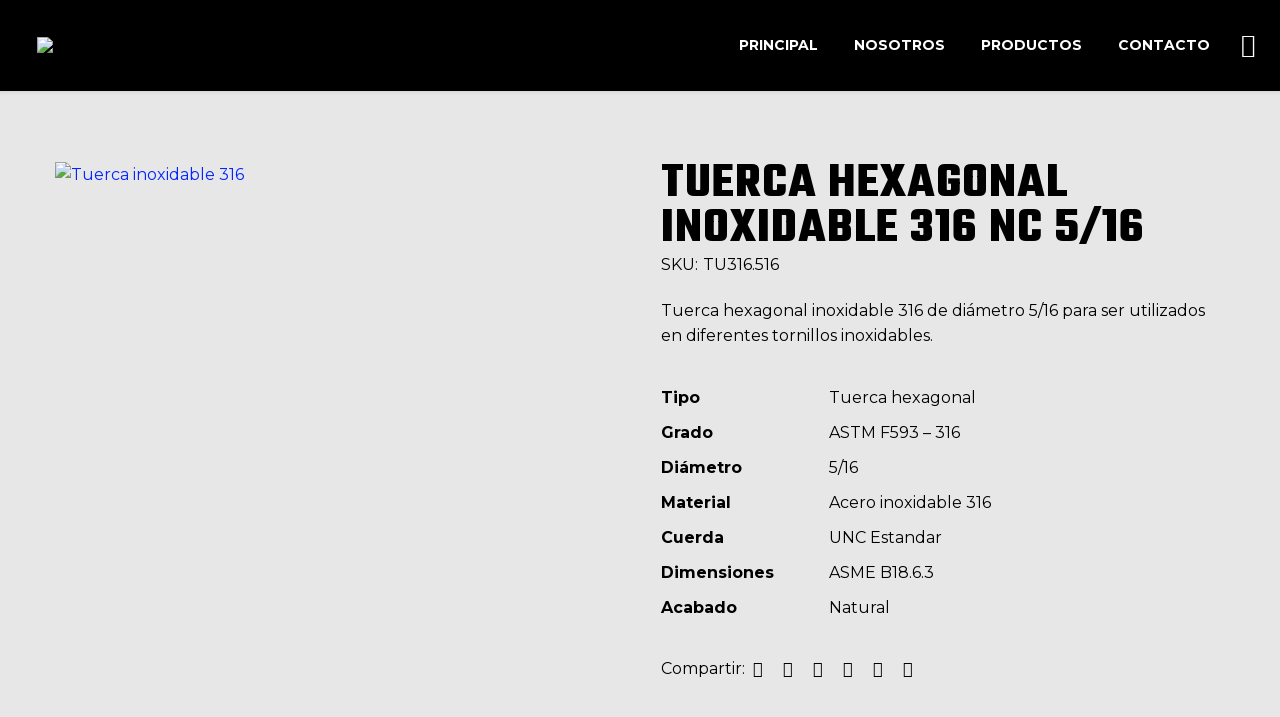

--- FILE ---
content_type: text/html; charset=UTF-8
request_url: https://tuercas.com.mx/product/tuerca-hexagonal-inoxidable-316-nc-5-16/
body_size: 27231
content:
<!DOCTYPE html>
<!--[if IE 7]>
<html class="ie ie7" dir="ltr" lang="en-US" prefix="og: https://ogp.me/ns#" xmlns:og="https://ogp.me/ns#" xmlns:fb="https://ogp.me/ns/fb#">
<![endif]-->
<!--[if IE 8]>
<html class="ie ie8" dir="ltr" lang="en-US" prefix="og: https://ogp.me/ns#" xmlns:og="https://ogp.me/ns#" xmlns:fb="https://ogp.me/ns/fb#">
<![endif]-->
<!--[if !(IE 7) | !(IE 8) ]><!-->
<html dir="ltr" lang="en-US" prefix="og: https://ogp.me/ns#" xmlns:og="https://ogp.me/ns#" xmlns:fb="https://ogp.me/ns/fb#">
<!--<![endif]-->
<head>
	<meta charset="UTF-8">
	<meta name="viewport" content="width=device-width, initial-scale=1.0" />
	<link rel="profile" href="https://gmpg.org/xfn/11">
	<link rel="pingback" href="https://tuercas.com.mx/xmlrpc.php">
					<script>document.documentElement.className = document.documentElement.className + ' yes-js js_active js'</script>
				<title>Tuerca hexagonal Inoxidable 316 NC 5/16 - La Casa de las Tuercas</title>

		<!-- All in One SEO 4.8.3.2 - aioseo.com -->
	<meta name="description" content="Tuerca hexagonal inoxidable 316 de diámetro 5/16 para ser utilizados en diferentes tornillos inoxidables." />
	<meta name="robots" content="max-image-preview:large" />
	<link rel="canonical" href="https://tuercas.com.mx/product/tuerca-hexagonal-inoxidable-316-nc-5-16/" />
	<meta name="generator" content="All in One SEO (AIOSEO) 4.8.3.2" />
		<meta property="og:locale" content="en_US" />
		<meta property="og:site_name" content="La Casa de las Tuercas -" />
		<meta property="og:type" content="article" />
		<meta property="og:title" content="Tuerca hexagonal Inoxidable 316 NC 5/16 - La Casa de las Tuercas" />
		<meta property="og:description" content="Tuerca hexagonal inoxidable 316 de diámetro 5/16 para ser utilizados en diferentes tornillos inoxidables." />
		<meta property="og:url" content="https://tuercas.com.mx/product/tuerca-hexagonal-inoxidable-316-nc-5-16/" />
		<meta property="og:image" content="https://tuercas.com.mx/wp-content/uploads/2023/12/Casa-de-las-tuercas.png" />
		<meta property="og:image:secure_url" content="https://tuercas.com.mx/wp-content/uploads/2023/12/Casa-de-las-tuercas.png" />
		<meta property="og:image:width" content="492" />
		<meta property="og:image:height" content="142" />
		<meta property="article:published_time" content="2023-12-11T17:49:36+00:00" />
		<meta property="article:modified_time" content="2023-12-11T17:49:38+00:00" />
		<meta name="twitter:card" content="summary_large_image" />
		<meta name="twitter:title" content="Tuerca hexagonal Inoxidable 316 NC 5/16 - La Casa de las Tuercas" />
		<meta name="twitter:description" content="Tuerca hexagonal inoxidable 316 de diámetro 5/16 para ser utilizados en diferentes tornillos inoxidables." />
		<meta name="twitter:image" content="https://tuercas.com.mx/wp-content/uploads/2023/12/Casa-de-las-tuercas.png" />
		<script type="application/ld+json" class="aioseo-schema">
			{"@context":"https:\/\/schema.org","@graph":[{"@type":"BreadcrumbList","@id":"https:\/\/tuercas.com.mx\/product\/tuerca-hexagonal-inoxidable-316-nc-5-16\/#breadcrumblist","itemListElement":[{"@type":"ListItem","@id":"https:\/\/tuercas.com.mx#listItem","position":1,"name":"Home","item":"https:\/\/tuercas.com.mx","nextItem":{"@type":"ListItem","@id":"https:\/\/tuercas.com.mx\/shop\/#listItem","name":"Shop"}},{"@type":"ListItem","@id":"https:\/\/tuercas.com.mx\/shop\/#listItem","position":2,"name":"Shop","item":"https:\/\/tuercas.com.mx\/shop\/","nextItem":{"@type":"ListItem","@id":"https:\/\/tuercas.com.mx\/product-category\/tuercas\/#listItem","name":"Tuercas"},"previousItem":{"@type":"ListItem","@id":"https:\/\/tuercas.com.mx#listItem","name":"Home"}},{"@type":"ListItem","@id":"https:\/\/tuercas.com.mx\/product-category\/tuercas\/#listItem","position":3,"name":"Tuercas","item":"https:\/\/tuercas.com.mx\/product-category\/tuercas\/","nextItem":{"@type":"ListItem","@id":"https:\/\/tuercas.com.mx\/product\/tuerca-hexagonal-inoxidable-316-nc-5-16\/#listItem","name":"Tuerca hexagonal  Inoxidable 316 NC 5\/16"},"previousItem":{"@type":"ListItem","@id":"https:\/\/tuercas.com.mx\/shop\/#listItem","name":"Shop"}},{"@type":"ListItem","@id":"https:\/\/tuercas.com.mx\/product\/tuerca-hexagonal-inoxidable-316-nc-5-16\/#listItem","position":4,"name":"Tuerca hexagonal  Inoxidable 316 NC 5\/16","previousItem":{"@type":"ListItem","@id":"https:\/\/tuercas.com.mx\/product-category\/tuercas\/#listItem","name":"Tuercas"}}]},{"@type":"ItemPage","@id":"https:\/\/tuercas.com.mx\/product\/tuerca-hexagonal-inoxidable-316-nc-5-16\/#itempage","url":"https:\/\/tuercas.com.mx\/product\/tuerca-hexagonal-inoxidable-316-nc-5-16\/","name":"Tuerca hexagonal Inoxidable 316 NC 5\/16 - La Casa de las Tuercas","description":"Tuerca hexagonal inoxidable 316 de di\u00e1metro 5\/16 para ser utilizados en diferentes tornillos inoxidables.","inLanguage":"en-US","isPartOf":{"@id":"https:\/\/tuercas.com.mx\/#website"},"breadcrumb":{"@id":"https:\/\/tuercas.com.mx\/product\/tuerca-hexagonal-inoxidable-316-nc-5-16\/#breadcrumblist"},"image":{"@type":"ImageObject","url":"https:\/\/tuercas.com.mx\/wp-content\/uploads\/2023\/12\/Tuerca-inoxidable-316.webp","@id":"https:\/\/tuercas.com.mx\/product\/tuerca-hexagonal-inoxidable-316-nc-5-16\/#mainImage","width":689,"height":669,"caption":"Tuerca inoxidable 316"},"primaryImageOfPage":{"@id":"https:\/\/tuercas.com.mx\/product\/tuerca-hexagonal-inoxidable-316-nc-5-16\/#mainImage"},"datePublished":"2023-12-11T17:49:36+00:00","dateModified":"2023-12-11T17:49:38+00:00"},{"@type":"Organization","@id":"https:\/\/tuercas.com.mx\/#organization","name":"tuercas.com.mx","url":"https:\/\/tuercas.com.mx\/","telephone":"+523310432377","logo":{"@type":"ImageObject","url":"https:\/\/tuercas.com.mx\/wp-content\/uploads\/2023\/12\/Casa-de-las-tuercas_mobile.png","@id":"https:\/\/tuercas.com.mx\/product\/tuerca-hexagonal-inoxidable-316-nc-5-16\/#organizationLogo","width":396,"height":114,"caption":"La Casa de las Tuercas"},"image":{"@id":"https:\/\/tuercas.com.mx\/product\/tuerca-hexagonal-inoxidable-316-nc-5-16\/#organizationLogo"}},{"@type":"WebSite","@id":"https:\/\/tuercas.com.mx\/#website","url":"https:\/\/tuercas.com.mx\/","name":"tuercas.com.mx","inLanguage":"en-US","publisher":{"@id":"https:\/\/tuercas.com.mx\/#organization"}}]}
		</script>
		<!-- All in One SEO -->

<link rel='dns-prefetch' href='//www.googletagmanager.com' />
<link rel='dns-prefetch' href='//fonts.googleapis.com' />
<link rel="alternate" type="application/rss+xml" title="La Casa de las Tuercas &raquo; Feed" href="https://tuercas.com.mx/feed/" />
<link rel="alternate" type="application/rss+xml" title="La Casa de las Tuercas &raquo; Comments Feed" href="https://tuercas.com.mx/comments/feed/" />
<link rel="alternate" title="oEmbed (JSON)" type="application/json+oembed" href="https://tuercas.com.mx/wp-json/oembed/1.0/embed?url=https%3A%2F%2Ftuercas.com.mx%2Fproduct%2Ftuerca-hexagonal-inoxidable-316-nc-5-16%2F" />
<link rel="alternate" title="oEmbed (XML)" type="text/xml+oembed" href="https://tuercas.com.mx/wp-json/oembed/1.0/embed?url=https%3A%2F%2Ftuercas.com.mx%2Fproduct%2Ftuerca-hexagonal-inoxidable-316-nc-5-16%2F&#038;format=xml" />
<style id='wp-img-auto-sizes-contain-inline-css' type='text/css'>
img:is([sizes=auto i],[sizes^="auto," i]){contain-intrinsic-size:3000px 1500px}
/*# sourceURL=wp-img-auto-sizes-contain-inline-css */
</style>

<link rel='stylesheet' id='thegem-preloader-css' href='https://tuercas.com.mx/wp-content/themes/thegem/css/thegem-preloader.css?ver=5.10.3.1' type='text/css' media='all' />
<style id='thegem-preloader-inline-css' type='text/css'>

		body:not(.compose-mode) .gem-icon-style-gradient span,
		body:not(.compose-mode) .gem-icon .gem-icon-half-1,
		body:not(.compose-mode) .gem-icon .gem-icon-half-2 {
			opacity: 0 !important;
			}
/*# sourceURL=thegem-preloader-inline-css */
</style>
<link rel='stylesheet' id='thegem-reset-css' href='https://tuercas.com.mx/wp-content/themes/thegem/css/thegem-reset.css?ver=5.10.3.1' type='text/css' media='all' />
<link rel='stylesheet' id='thegem-grid-css' href='https://tuercas.com.mx/wp-content/themes/thegem/css/thegem-grid.css?ver=5.10.3.1' type='text/css' media='all' />
<link rel='stylesheet' id='thegem-header-css' href='https://tuercas.com.mx/wp-content/themes/thegem/css/thegem-header.css?ver=5.10.3.1' type='text/css' media='all' />
<link rel='stylesheet' id='thegem-style-css' href='https://tuercas.com.mx/wp-content/themes/thegem/style.css?ver=6.9' type='text/css' media='all' />
<link rel='stylesheet' id='thegem-widgets-css' href='https://tuercas.com.mx/wp-content/themes/thegem/css/thegem-widgets.css?ver=5.10.3.1' type='text/css' media='all' />
<link rel='stylesheet' id='thegem-new-css-css' href='https://tuercas.com.mx/wp-content/themes/thegem/css/thegem-new-css.css?ver=5.10.3.1' type='text/css' media='all' />
<link rel='stylesheet' id='perevazka-css-css-css' href='https://tuercas.com.mx/wp-content/themes/thegem/css/thegem-perevazka-css.css?ver=5.10.3.1' type='text/css' media='all' />
<link rel='stylesheet' id='thegem-google-fonts-css' href='//fonts.googleapis.com/css?family=Montserrat%3A100%2C200%2C300%2C400%2C500%2C600%2C700%2C800%2C900%2C100italic%2C200italic%2C300italic%2C400italic%2C500italic%2C600italic%2C700italic%2C800italic%2C900italic%7CSource+Sans+Pro%3A200%2C200italic%2C300%2C300italic%2C400%2C400italic%2C600%2C600italic%2C700%2C700italic%2C900%2C900italic%7CTeko%3A300%2C400%2C500%2C600%2C700&#038;subset=cyrillic%2Ccyrillic-ext%2Clatin%2Clatin-ext%2Cvietnamese%2Cgreek%2Cgreek-ext%2Cdevanagari&#038;ver=6.9' type='text/css' media='all' />
<link rel='stylesheet' id='thegem-custom-css' href='https://tuercas.com.mx/wp-content/themes/thegem/css/custom-ZcU6EagZ.css?ver=5.10.3.1' type='text/css' media='all' />
<style id='thegem-custom-inline-css' type='text/css'>
.vc_custom_1702482240582{margin-top: 0px !important;margin-bottom: 0px !important;border-top-width: 0px !important;border-bottom-width: 0px !important;padding-top: 0px !important;padding-bottom: 0px !important;background-color: #0066ff !important;}.vc_custom_1702400537715{margin-bottom: 0px !important;padding-top: 0px !important;padding-bottom: 0px !important;background-color: #000000 !important;}.vc_custom_1702403279879{margin-top: 0px !important;margin-bottom: 0px !important;border-top-width: 0px !important;border-bottom-width: 0px !important;padding-top: 0px !important;padding-bottom: 0px !important;background-color: #000000 !important;}.vc_custom_1702400548849{margin-bottom: 0px !important;background-color: #000000 !important;}.vc_custom_1587116417309{padding-top: 0px !important;}.vc_custom_1587116421203{padding-top: 0px !important;}.vc_custom_1587116425019{padding-top: 0px !important;}
body .breadcrumbs,body .breadcrumbs a,body .bc-devider:before {color: #FFFFFFFF;}body .breadcrumbs .current {	color: #E7FF89FF;	border-bottom: 3px solid #E7FF89FF;}body .breadcrumbs a:hover {	color: #E7FF89FF;}body .page-title-block .breadcrumbs-container{	text-align: center;}.page-breadcrumbs{	position: relative;	display: flex;	width: 100%;	align-items: center;	min-height: 70px;	z-index: 1;}.fullwidth-content > .page-breadcrumbs {	padding-left: 21px;	padding-right: 21px;}.page-breadcrumbs.page-breadcrumbs--left{	justify-content: flex-start;	text-align: left;}.page-breadcrumbs.page-breadcrumbs--center{	justify-content: center;	text-align: center;}.page-breadcrumbs.page-breadcrumbs--right{	justify-content: flex-end;	text-align: right;}.page-breadcrumbs ul{	display: flex;	flex-wrap: wrap;	padding: 0;	margin: 0;	list-style-type: none;}.page-breadcrumbs ul li{	position: relative;}.page-breadcrumbs ul li:not(:last-child){	padding-right: 20px;	margin-right: 5px;}.page-breadcrumbs ul li:not(:last-child):after{	font-family: 'thegem-icons';	content: '\e601';	position: absolute;	right: 0;	top: 50%;	transform: translateY(-50%);	line-height: 1;}.page-breadcrumbs ul li a,.page-breadcrumbs ul li:not(:last-child):after{	color: #99A9B5FF;}.page-breadcrumbs ul li{	color: #3C3950FF;}.page-breadcrumbs ul li a:hover{	color: #3C3950FF;}.block-content {padding-top: 0px;}.block-content:last-of-type {padding-bottom: 0px;}.gem-slideshow,.slideshow-preloader {}#top-area {	display: none;}body.woocommerce #main.page__top-shadow:before{	display: none;	content: '';	position: absolute;	top: 0;	left: 0;	width: 100%;	height: 5px;	box-shadow: 0px 5px 5px -5px rgba(0, 0, 0, 0.15) inset;	z-index: 1;}body.woocommerce #main.page__top-shadow.visible:before{	display: block;}@media (max-width: 991px) {#page-title {padding-top: 80px;padding-bottom: 80px;}.page-title-inner, body .breadcrumbs{padding-left: 0px;padding-right: 0px;}.page-title-excerpt {margin-top: 18px;}#page-title .page-title-title {margin-top: 0px;}.block-content {padding-top: 0px;}.block-content:last-of-type {}#top-area {	display: block;}}@media (max-width: 767px) {#page-title {padding-top: 80px;padding-bottom: 80px;}.page-title-inner,body .breadcrumbs{padding-left: 0px;padding-right: 0px;}.page-title-excerpt {margin-top: 18px;}#page-title .page-title-title {margin-top: 0px;}.block-content {padding-top: 0px;}.block-content:last-of-type {}#top-area {	display: none;}}
/*# sourceURL=thegem-custom-inline-css */
</style>
<link rel='stylesheet' id='js_composer_front-css' href='https://tuercas.com.mx/wp-content/plugins/js_composer/assets/css/js_composer.min.css?ver=7.6' type='text/css' media='all' />
<link rel='stylesheet' id='thegem_js_composer_front-css' href='https://tuercas.com.mx/wp-content/themes/thegem/css/thegem-js_composer_columns.css?ver=5.10.3.1' type='text/css' media='all' />
<link rel='stylesheet' id='thegem-additional-blog-1-css' href='https://tuercas.com.mx/wp-content/themes/thegem/css/thegem-additional-blog-1.css?ver=5.10.3.1' type='text/css' media='all' />
<link rel='stylesheet' id='jquery-fancybox-css' href='https://tuercas.com.mx/wp-content/themes/thegem/js/fancyBox/jquery.fancybox.min.css?ver=5.10.3.1' type='text/css' media='all' />
<link rel='stylesheet' id='thegem-vc_elements-css' href='https://tuercas.com.mx/wp-content/themes/thegem/css/thegem-vc_elements.css?ver=5.10.3.1' type='text/css' media='all' />
<style id='wp-emoji-styles-inline-css' type='text/css'>

	img.wp-smiley, img.emoji {
		display: inline !important;
		border: none !important;
		box-shadow: none !important;
		height: 1em !important;
		width: 1em !important;
		margin: 0 0.07em !important;
		vertical-align: -0.1em !important;
		background: none !important;
		padding: 0 !important;
	}
/*# sourceURL=wp-emoji-styles-inline-css */
</style>
<link rel='stylesheet' id='wp-block-library-css' href='https://tuercas.com.mx/wp-includes/css/dist/block-library/style.min.css?ver=6.9' type='text/css' media='all' />
<link rel='stylesheet' id='wc-blocks-style-css' href='https://tuercas.com.mx/wp-content/plugins/woocommerce/assets/client/blocks/wc-blocks.css?ver=wc-8.8.6' type='text/css' media='all' />
<style id='global-styles-inline-css' type='text/css'>
:root{--wp--preset--aspect-ratio--square: 1;--wp--preset--aspect-ratio--4-3: 4/3;--wp--preset--aspect-ratio--3-4: 3/4;--wp--preset--aspect-ratio--3-2: 3/2;--wp--preset--aspect-ratio--2-3: 2/3;--wp--preset--aspect-ratio--16-9: 16/9;--wp--preset--aspect-ratio--9-16: 9/16;--wp--preset--color--black: #000000;--wp--preset--color--cyan-bluish-gray: #abb8c3;--wp--preset--color--white: #ffffff;--wp--preset--color--pale-pink: #f78da7;--wp--preset--color--vivid-red: #cf2e2e;--wp--preset--color--luminous-vivid-orange: #ff6900;--wp--preset--color--luminous-vivid-amber: #fcb900;--wp--preset--color--light-green-cyan: #7bdcb5;--wp--preset--color--vivid-green-cyan: #00d084;--wp--preset--color--pale-cyan-blue: #8ed1fc;--wp--preset--color--vivid-cyan-blue: #0693e3;--wp--preset--color--vivid-purple: #9b51e0;--wp--preset--gradient--vivid-cyan-blue-to-vivid-purple: linear-gradient(135deg,rgb(6,147,227) 0%,rgb(155,81,224) 100%);--wp--preset--gradient--light-green-cyan-to-vivid-green-cyan: linear-gradient(135deg,rgb(122,220,180) 0%,rgb(0,208,130) 100%);--wp--preset--gradient--luminous-vivid-amber-to-luminous-vivid-orange: linear-gradient(135deg,rgb(252,185,0) 0%,rgb(255,105,0) 100%);--wp--preset--gradient--luminous-vivid-orange-to-vivid-red: linear-gradient(135deg,rgb(255,105,0) 0%,rgb(207,46,46) 100%);--wp--preset--gradient--very-light-gray-to-cyan-bluish-gray: linear-gradient(135deg,rgb(238,238,238) 0%,rgb(169,184,195) 100%);--wp--preset--gradient--cool-to-warm-spectrum: linear-gradient(135deg,rgb(74,234,220) 0%,rgb(151,120,209) 20%,rgb(207,42,186) 40%,rgb(238,44,130) 60%,rgb(251,105,98) 80%,rgb(254,248,76) 100%);--wp--preset--gradient--blush-light-purple: linear-gradient(135deg,rgb(255,206,236) 0%,rgb(152,150,240) 100%);--wp--preset--gradient--blush-bordeaux: linear-gradient(135deg,rgb(254,205,165) 0%,rgb(254,45,45) 50%,rgb(107,0,62) 100%);--wp--preset--gradient--luminous-dusk: linear-gradient(135deg,rgb(255,203,112) 0%,rgb(199,81,192) 50%,rgb(65,88,208) 100%);--wp--preset--gradient--pale-ocean: linear-gradient(135deg,rgb(255,245,203) 0%,rgb(182,227,212) 50%,rgb(51,167,181) 100%);--wp--preset--gradient--electric-grass: linear-gradient(135deg,rgb(202,248,128) 0%,rgb(113,206,126) 100%);--wp--preset--gradient--midnight: linear-gradient(135deg,rgb(2,3,129) 0%,rgb(40,116,252) 100%);--wp--preset--font-size--small: 13px;--wp--preset--font-size--medium: 20px;--wp--preset--font-size--large: 36px;--wp--preset--font-size--x-large: 42px;--wp--preset--spacing--20: 0.44rem;--wp--preset--spacing--30: 0.67rem;--wp--preset--spacing--40: 1rem;--wp--preset--spacing--50: 1.5rem;--wp--preset--spacing--60: 2.25rem;--wp--preset--spacing--70: 3.38rem;--wp--preset--spacing--80: 5.06rem;--wp--preset--shadow--natural: 6px 6px 9px rgba(0, 0, 0, 0.2);--wp--preset--shadow--deep: 12px 12px 50px rgba(0, 0, 0, 0.4);--wp--preset--shadow--sharp: 6px 6px 0px rgba(0, 0, 0, 0.2);--wp--preset--shadow--outlined: 6px 6px 0px -3px rgb(255, 255, 255), 6px 6px rgb(0, 0, 0);--wp--preset--shadow--crisp: 6px 6px 0px rgb(0, 0, 0);}:where(.is-layout-flex){gap: 0.5em;}:where(.is-layout-grid){gap: 0.5em;}body .is-layout-flex{display: flex;}.is-layout-flex{flex-wrap: wrap;align-items: center;}.is-layout-flex > :is(*, div){margin: 0;}body .is-layout-grid{display: grid;}.is-layout-grid > :is(*, div){margin: 0;}:where(.wp-block-columns.is-layout-flex){gap: 2em;}:where(.wp-block-columns.is-layout-grid){gap: 2em;}:where(.wp-block-post-template.is-layout-flex){gap: 1.25em;}:where(.wp-block-post-template.is-layout-grid){gap: 1.25em;}.has-black-color{color: var(--wp--preset--color--black) !important;}.has-cyan-bluish-gray-color{color: var(--wp--preset--color--cyan-bluish-gray) !important;}.has-white-color{color: var(--wp--preset--color--white) !important;}.has-pale-pink-color{color: var(--wp--preset--color--pale-pink) !important;}.has-vivid-red-color{color: var(--wp--preset--color--vivid-red) !important;}.has-luminous-vivid-orange-color{color: var(--wp--preset--color--luminous-vivid-orange) !important;}.has-luminous-vivid-amber-color{color: var(--wp--preset--color--luminous-vivid-amber) !important;}.has-light-green-cyan-color{color: var(--wp--preset--color--light-green-cyan) !important;}.has-vivid-green-cyan-color{color: var(--wp--preset--color--vivid-green-cyan) !important;}.has-pale-cyan-blue-color{color: var(--wp--preset--color--pale-cyan-blue) !important;}.has-vivid-cyan-blue-color{color: var(--wp--preset--color--vivid-cyan-blue) !important;}.has-vivid-purple-color{color: var(--wp--preset--color--vivid-purple) !important;}.has-black-background-color{background-color: var(--wp--preset--color--black) !important;}.has-cyan-bluish-gray-background-color{background-color: var(--wp--preset--color--cyan-bluish-gray) !important;}.has-white-background-color{background-color: var(--wp--preset--color--white) !important;}.has-pale-pink-background-color{background-color: var(--wp--preset--color--pale-pink) !important;}.has-vivid-red-background-color{background-color: var(--wp--preset--color--vivid-red) !important;}.has-luminous-vivid-orange-background-color{background-color: var(--wp--preset--color--luminous-vivid-orange) !important;}.has-luminous-vivid-amber-background-color{background-color: var(--wp--preset--color--luminous-vivid-amber) !important;}.has-light-green-cyan-background-color{background-color: var(--wp--preset--color--light-green-cyan) !important;}.has-vivid-green-cyan-background-color{background-color: var(--wp--preset--color--vivid-green-cyan) !important;}.has-pale-cyan-blue-background-color{background-color: var(--wp--preset--color--pale-cyan-blue) !important;}.has-vivid-cyan-blue-background-color{background-color: var(--wp--preset--color--vivid-cyan-blue) !important;}.has-vivid-purple-background-color{background-color: var(--wp--preset--color--vivid-purple) !important;}.has-black-border-color{border-color: var(--wp--preset--color--black) !important;}.has-cyan-bluish-gray-border-color{border-color: var(--wp--preset--color--cyan-bluish-gray) !important;}.has-white-border-color{border-color: var(--wp--preset--color--white) !important;}.has-pale-pink-border-color{border-color: var(--wp--preset--color--pale-pink) !important;}.has-vivid-red-border-color{border-color: var(--wp--preset--color--vivid-red) !important;}.has-luminous-vivid-orange-border-color{border-color: var(--wp--preset--color--luminous-vivid-orange) !important;}.has-luminous-vivid-amber-border-color{border-color: var(--wp--preset--color--luminous-vivid-amber) !important;}.has-light-green-cyan-border-color{border-color: var(--wp--preset--color--light-green-cyan) !important;}.has-vivid-green-cyan-border-color{border-color: var(--wp--preset--color--vivid-green-cyan) !important;}.has-pale-cyan-blue-border-color{border-color: var(--wp--preset--color--pale-cyan-blue) !important;}.has-vivid-cyan-blue-border-color{border-color: var(--wp--preset--color--vivid-cyan-blue) !important;}.has-vivid-purple-border-color{border-color: var(--wp--preset--color--vivid-purple) !important;}.has-vivid-cyan-blue-to-vivid-purple-gradient-background{background: var(--wp--preset--gradient--vivid-cyan-blue-to-vivid-purple) !important;}.has-light-green-cyan-to-vivid-green-cyan-gradient-background{background: var(--wp--preset--gradient--light-green-cyan-to-vivid-green-cyan) !important;}.has-luminous-vivid-amber-to-luminous-vivid-orange-gradient-background{background: var(--wp--preset--gradient--luminous-vivid-amber-to-luminous-vivid-orange) !important;}.has-luminous-vivid-orange-to-vivid-red-gradient-background{background: var(--wp--preset--gradient--luminous-vivid-orange-to-vivid-red) !important;}.has-very-light-gray-to-cyan-bluish-gray-gradient-background{background: var(--wp--preset--gradient--very-light-gray-to-cyan-bluish-gray) !important;}.has-cool-to-warm-spectrum-gradient-background{background: var(--wp--preset--gradient--cool-to-warm-spectrum) !important;}.has-blush-light-purple-gradient-background{background: var(--wp--preset--gradient--blush-light-purple) !important;}.has-blush-bordeaux-gradient-background{background: var(--wp--preset--gradient--blush-bordeaux) !important;}.has-luminous-dusk-gradient-background{background: var(--wp--preset--gradient--luminous-dusk) !important;}.has-pale-ocean-gradient-background{background: var(--wp--preset--gradient--pale-ocean) !important;}.has-electric-grass-gradient-background{background: var(--wp--preset--gradient--electric-grass) !important;}.has-midnight-gradient-background{background: var(--wp--preset--gradient--midnight) !important;}.has-small-font-size{font-size: var(--wp--preset--font-size--small) !important;}.has-medium-font-size{font-size: var(--wp--preset--font-size--medium) !important;}.has-large-font-size{font-size: var(--wp--preset--font-size--large) !important;}.has-x-large-font-size{font-size: var(--wp--preset--font-size--x-large) !important;}
/*# sourceURL=global-styles-inline-css */
</style>

<style id='classic-theme-styles-inline-css' type='text/css'>
/*! This file is auto-generated */
.wp-block-button__link{color:#fff;background-color:#32373c;border-radius:9999px;box-shadow:none;text-decoration:none;padding:calc(.667em + 2px) calc(1.333em + 2px);font-size:1.125em}.wp-block-file__button{background:#32373c;color:#fff;text-decoration:none}
/*# sourceURL=/wp-includes/css/classic-themes.min.css */
</style>
<link rel='stylesheet' id='contact-form-7-css' href='https://tuercas.com.mx/wp-content/plugins/contact-form-7/includes/css/styles.css?ver=5.9.4' type='text/css' media='all' />
<style id='woocommerce-inline-inline-css' type='text/css'>
.woocommerce form .form-row .required { visibility: visible; }
/*# sourceURL=woocommerce-inline-inline-css */
</style>
<link rel='stylesheet' id='yith-wcwl-user-main-css' href='https://tuercas.com.mx/wp-content/themes/thegem/wishlist.css?ver=3.34.0' type='text/css' media='all' />
<link rel='stylesheet' id='thegem-woocommerce-minicart-css' href='https://tuercas.com.mx/wp-content/themes/thegem/css/thegem-woocommerce-minicart.css?ver=5.10.3.1' type='text/css' media='all' />
<link rel='stylesheet' id='thegem-woocommerce-css' href='https://tuercas.com.mx/wp-content/themes/thegem/css/thegem-woocommerce.css?ver=5.10.3.1' type='text/css' media='all' />
<link rel='stylesheet' id='thegem-woocommerce1-css' href='https://tuercas.com.mx/wp-content/themes/thegem/css/thegem-woocommerce1.css?ver=5.10.3.1' type='text/css' media='all' />
<link rel='stylesheet' id='thegem-woocommerce-temp-css' href='https://tuercas.com.mx/wp-content/themes/thegem/css/thegem-woocommerce-temp.css?ver=5.10.3.1' type='text/css' media='all' />
<link rel='stylesheet' id='thegem-woocommerce-custom-css' href='https://tuercas.com.mx/wp-content/themes/thegem/css/thegem-woocommerce-custom.css?ver=5.10.3.1' type='text/css' media='all' />
<link rel='stylesheet' id='thegem-custom-product-css' href='https://tuercas.com.mx/wp-content/themes/thegem/css/thegem-custom-product.css?ver=5.10.3.1' type='text/css' media='all' />
<link rel='stylesheet' id='owl-css' href='https://tuercas.com.mx/wp-content/themes/thegem/js/owl/owl.carousel.css?ver=5.10.3.1' type='text/css' media='all' />
<link rel='stylesheet' id='thegem-product-gallery-css' href='https://tuercas.com.mx/wp-content/themes/thegem/css/thegem-product-gallery.css?ver=5.10.3.1' type='text/css' media='all' />
<link rel='stylesheet' id='thegem-hovers-css' href='https://tuercas.com.mx/wp-content/themes/thegem/css/thegem-hovers.css?ver=5.10.3.1' type='text/css' media='all' />
<link rel='stylesheet' id='thegem-portfolio-css' href='https://tuercas.com.mx/wp-content/themes/thegem/css/thegem-portfolio.css?ver=5.10.3.1' type='text/css' media='all' />
<link rel='stylesheet' id='thegem-portfolio-filters-list-css' href='https://tuercas.com.mx/wp-content/themes/thegem/css/thegem-portfolio-filters-list.css?ver=5.10.3.1' type='text/css' media='all' />
<link rel='stylesheet' id='thegem-portfolio-products-extended-css' href='https://tuercas.com.mx/wp-content/themes/thegem/css/thegem-portfolio-products-extended.css?ver=5.10.3.1' type='text/css' media='all' />
<script type="text/javascript">function fullHeightRow() {
			var fullHeight,
				offsetTop,
				element = document.getElementsByClassName('vc_row-o-full-height')[0];
			if (element) {
				fullHeight = window.innerHeight;
				offsetTop = window.pageYOffset + element.getBoundingClientRect().top;
				if (offsetTop < fullHeight) {
					fullHeight = 100 - offsetTop / (fullHeight / 100);
					element.style.minHeight = fullHeight + 'vh'
				}
			}
		}</script><script type="text/javascript" id="woocommerce-google-analytics-integration-gtag-js-after">
/* <![CDATA[ */
/* Google Analytics for WooCommerce (gtag.js) */
					window.dataLayer = window.dataLayer || [];
					function gtag(){dataLayer.push(arguments);}
					// Set up default consent state.
					for ( const mode of [{"analytics_storage":"denied","ad_storage":"denied","ad_user_data":"denied","ad_personalization":"denied","region":["AT","BE","BG","HR","CY","CZ","DK","EE","FI","FR","DE","GR","HU","IS","IE","IT","LV","LI","LT","LU","MT","NL","NO","PL","PT","RO","SK","SI","ES","SE","GB","CH"]}] || [] ) {
						gtag( "consent", "default", mode );
					}
					gtag("js", new Date());
					gtag("set", "developer_id.dOGY3NW", true);
					gtag("config", "G-NNVV2QC4GR", {"track_404":true,"allow_google_signals":true,"logged_in":false,"linker":{"domains":[],"allow_incoming":false},"custom_map":{"dimension1":"logged_in"}});
//# sourceURL=woocommerce-google-analytics-integration-gtag-js-after
/* ]]> */
</script>
<script type="text/javascript" src="https://tuercas.com.mx/wp-includes/js/jquery/jquery.min.js?ver=3.7.1" id="jquery-core-js"></script>
<script type="text/javascript" src="https://tuercas.com.mx/wp-includes/js/jquery/jquery-migrate.min.js?ver=3.4.1" id="jquery-migrate-js"></script>
<script type="text/javascript" src="https://tuercas.com.mx/wp-content/plugins/woocommerce/assets/js/jquery-blockui/jquery.blockUI.min.js?ver=2.7.0-wc.8.8.6" id="jquery-blockui-js" data-wp-strategy="defer"></script>
<script type="text/javascript" id="wc-add-to-cart-js-extra">
/* <![CDATA[ */
var wc_add_to_cart_params = {"ajax_url":"/wp-admin/admin-ajax.php","wc_ajax_url":"/?wc-ajax=%%endpoint%%","i18n_view_cart":"View cart","cart_url":"https://tuercas.com.mx/cart-2/","is_cart":"","cart_redirect_after_add":"no"};
//# sourceURL=wc-add-to-cart-js-extra
/* ]]> */
</script>
<script type="text/javascript" src="https://tuercas.com.mx/wp-content/plugins/woocommerce/assets/js/frontend/add-to-cart.min.js?ver=8.8.6" id="wc-add-to-cart-js" data-wp-strategy="defer"></script>
<script type="text/javascript" id="wc-single-product-js-extra">
/* <![CDATA[ */
var wc_single_product_params = {"i18n_required_rating_text":"Please select a rating","review_rating_required":"yes","flexslider":{"rtl":false,"animation":"slide","smoothHeight":true,"directionNav":false,"controlNav":"thumbnails","slideshow":false,"animationSpeed":500,"animationLoop":false,"allowOneSlide":false},"zoom_enabled":"1","zoom_options":[],"photoswipe_enabled":"1","photoswipe_options":{"shareEl":false,"closeOnScroll":false,"history":false,"hideAnimationDuration":0,"showAnimationDuration":0},"flexslider_enabled":"1"};
//# sourceURL=wc-single-product-js-extra
/* ]]> */
</script>
<script type="text/javascript" src="https://tuercas.com.mx/wp-content/plugins/woocommerce/assets/js/frontend/single-product.min.js?ver=8.8.6" id="wc-single-product-js" defer="defer" data-wp-strategy="defer"></script>
<script type="text/javascript" src="https://tuercas.com.mx/wp-content/plugins/woocommerce/assets/js/js-cookie/js.cookie.min.js?ver=2.1.4-wc.8.8.6" id="js-cookie-js" defer="defer" data-wp-strategy="defer"></script>
<script type="text/javascript" id="woocommerce-js-extra">
/* <![CDATA[ */
var woocommerce_params = {"ajax_url":"/wp-admin/admin-ajax.php","wc_ajax_url":"/?wc-ajax=%%endpoint%%"};
//# sourceURL=woocommerce-js-extra
/* ]]> */
</script>
<script type="text/javascript" src="https://tuercas.com.mx/wp-content/plugins/woocommerce/assets/js/frontend/woocommerce.min.js?ver=8.8.6" id="woocommerce-js" defer="defer" data-wp-strategy="defer"></script>
<script type="text/javascript" src="https://tuercas.com.mx/wp-content/plugins/js_composer/assets/js/vendors/woocommerce-add-to-cart.js?ver=7.6" id="vc_woocommerce-add-to-cart-js-js"></script>
<script></script><link rel="https://api.w.org/" href="https://tuercas.com.mx/wp-json/" /><link rel="alternate" title="JSON" type="application/json" href="https://tuercas.com.mx/wp-json/wp/v2/product/697" /><link rel="EditURI" type="application/rsd+xml" title="RSD" href="https://tuercas.com.mx/xmlrpc.php?rsd" />
<meta name="generator" content="WordPress 6.9" />
<meta name="generator" content="WooCommerce 8.8.6" />
<link rel='shortlink' href='https://tuercas.com.mx/?p=697' />
<meta name="generator" content="Site Kit by Google 1.154.0" /><!-- HFCM by 99 Robots - Snippet # 1: Gooogle Search Console -->
<meta name="google-site-verification" content="54IHOyvm5R96XjJVQVC1OEFOXoemDBmTstxfY9fYA4Y" />
<!-- /end HFCM by 99 Robots -->
<meta name="pinterest-rich-pin" content="false" />	<noscript><style>.woocommerce-product-gallery{ opacity: 1 !important; }</style></noscript>
	<meta name="generator" content="Powered by WPBakery Page Builder - drag and drop page builder for WordPress."/>
<link rel="icon" href="https://tuercas-com-mx.preview-domain.com/wp-content/uploads/2023/12/Casa-de-las-tuercas_fav.png" sizes="32x32" />
<link rel="icon" href="https://tuercas-com-mx.preview-domain.com/wp-content/uploads/2023/12/Casa-de-las-tuercas_fav.png" sizes="192x192" />
<link rel="apple-touch-icon" href="https://tuercas-com-mx.preview-domain.com/wp-content/uploads/2023/12/Casa-de-las-tuercas_fav.png" />
<meta name="msapplication-TileImage" content="https://tuercas-com-mx.preview-domain.com/wp-content/uploads/2023/12/Casa-de-las-tuercas_fav.png" />
<script>if(document.querySelector('[data-type="vc_custom-css"]')) {document.head.appendChild(document.querySelector('[data-type="vc_custom-css"]'));}</script><noscript><style> .wpb_animate_when_almost_visible { opacity: 1; }</style></noscript>	<link rel='stylesheet' id='thegem-te-product-gallery-css' href='https://tuercas.com.mx/wp-content/plugins/thegem-elements/inc/templates/elements/product-gallery/css/product-gallery.css?ver=6.9' type='text/css' media='all' />
<link rel='stylesheet' id='vc_tta_style-css' href='https://tuercas.com.mx/wp-content/plugins/js_composer/assets/css/js_composer_tta.min.css?ver=7.6' type='text/css' media='all' />
<link rel='stylesheet' id='icons-thegem-header-css' href='https://tuercas.com.mx/wp-content/themes/thegem/css/icons-thegem-header.css?ver=5.10.3.1' type='text/css' media='all' />
<link rel='stylesheet' id='thegem-infotext-css' href='https://tuercas.com.mx/wp-content/themes/thegem/css/infotext.css?ver=5.10.3.1' type='text/css' media='all' />
<link rel='stylesheet' id='icons-material-css' href='https://tuercas.com.mx/wp-content/themes/thegem/css/icons-material.css?ver=5.10.3.1' type='text/css' media='all' />
<link rel='stylesheet' id='icons-elegant-css' href='https://tuercas.com.mx/wp-content/themes/thegem/css/icons-elegant.css?ver=5.10.3.1' type='text/css' media='all' />
</head>


<body class="wp-singular product-template-default single single-product postid-697 wp-theme-thegem theme-thegem woocommerce woocommerce-page woocommerce-no-js fullscreen-search wpb-js-composer js-comp-ver-7.6 vc_responsive">

	<script type="text/javascript">
		var gemSettings = {"isTouch":"","forcedLasyDisabled":"","tabletPortrait":"1","tabletLandscape":"","topAreaMobileDisable":"","parallaxDisabled":"","fillTopArea":"","themePath":"https:\/\/tuercas.com.mx\/wp-content\/themes\/thegem","rootUrl":"https:\/\/tuercas.com.mx","mobileEffectsEnabled":"","isRTL":""};
		(function() {
    function isTouchDevice() {
        return (('ontouchstart' in window) ||
            (navigator.MaxTouchPoints > 0) ||
            (navigator.msMaxTouchPoints > 0));
    }

    window.gemSettings.isTouch = isTouchDevice();

    function userAgentDetection() {
        var ua = navigator.userAgent.toLowerCase(),
        platform = navigator.platform.toLowerCase(),
        UA = ua.match(/(opera|ie|firefox|chrome|version)[\s\/:]([\w\d\.]+)?.*?(safari|version[\s\/:]([\w\d\.]+)|$)/) || [null, 'unknown', 0],
        mode = UA[1] == 'ie' && document.documentMode;

        window.gemBrowser = {
            name: (UA[1] == 'version') ? UA[3] : UA[1],
            version: UA[2],
            platform: {
                name: ua.match(/ip(?:ad|od|hone)/) ? 'ios' : (ua.match(/(?:webos|android)/) || platform.match(/mac|win|linux/) || ['other'])[0]
                }
        };
            }

    window.updateGemClientSize = function() {
        if (window.gemOptions == null || window.gemOptions == undefined) {
            window.gemOptions = {
                first: false,
                clientWidth: 0,
                clientHeight: 0,
                innerWidth: -1
            };
        }

        window.gemOptions.clientWidth = window.innerWidth || document.documentElement.clientWidth;
        if (document.body != null && !window.gemOptions.clientWidth) {
            window.gemOptions.clientWidth = document.body.clientWidth;
        }

        window.gemOptions.clientHeight = window.innerHeight || document.documentElement.clientHeight;
        if (document.body != null && !window.gemOptions.clientHeight) {
            window.gemOptions.clientHeight = document.body.clientHeight;
        }
    };

    window.updateGemInnerSize = function(width) {
        window.gemOptions.innerWidth = width != undefined ? width : (document.body != null ? document.body.clientWidth : 0);
    };

    userAgentDetection();
    window.updateGemClientSize(true);

    window.gemSettings.lasyDisabled = window.gemSettings.forcedLasyDisabled || (!window.gemSettings.mobileEffectsEnabled && (window.gemSettings.isTouch || window.gemOptions.clientWidth <= 800));
})();
		(function() {
    if (window.gemBrowser.name == 'safari') {
        try {
            var safariVersion = parseInt(window.gemBrowser.version);
        } catch(e) {
            var safariVersion = 0;
        }
        if (safariVersion >= 9) {
            window.gemSettings.parallaxDisabled = true;
            window.gemSettings.fillTopArea = true;
        }
    }
})();
		(function() {
    var fullwithData = {
        page: null,
        pageWidth: 0,
        pageOffset: {},
        fixVcRow: true,
        pagePaddingLeft: 0
    };

    function updateFullwidthData() {
        fullwithData.pageOffset = fullwithData.page.getBoundingClientRect();
        fullwithData.pageWidth = parseFloat(fullwithData.pageOffset.width);
        fullwithData.pagePaddingLeft = 0;

        if (fullwithData.page.className.indexOf('vertical-header') != -1) {
            fullwithData.pagePaddingLeft = 45;
            if (fullwithData.pageWidth >= 1600) {
                fullwithData.pagePaddingLeft = 360;
            }
            if (fullwithData.pageWidth < 980) {
                fullwithData.pagePaddingLeft = 0;
            }
        }
    }

    function gem_fix_fullwidth_position(element) {
        if (element == null) {
            return false;
        }

        if (fullwithData.page == null) {
            fullwithData.page = document.getElementById('page');
            updateFullwidthData();
        }

        /*if (fullwithData.pageWidth < 1170) {
            return false;
        }*/

        if (!fullwithData.fixVcRow) {
            return false;
        }

        if (element.previousElementSibling != null && element.previousElementSibling != undefined && element.previousElementSibling.className.indexOf('fullwidth-block') == -1) {
            var elementParentViewportOffset = element.previousElementSibling.getBoundingClientRect();
        } else {
            var elementParentViewportOffset = element.parentNode.getBoundingClientRect();
        }

        /*if (elementParentViewportOffset.top > window.gemOptions.clientHeight) {
            fullwithData.fixVcRow = false;
            return false;
        }*/

        if (element.className.indexOf('vc_row') != -1) {
            var elementMarginLeft = -21;
            var elementMarginRight = -21;
        } else {
            var elementMarginLeft = 0;
            var elementMarginRight = 0;
        }

        var offset = parseInt(fullwithData.pageOffset.left + 0.5) - parseInt((elementParentViewportOffset.left < 0 ? 0 : elementParentViewportOffset.left) + 0.5) - elementMarginLeft + fullwithData.pagePaddingLeft;
        var offsetKey = window.gemSettings.isRTL ? 'right' : 'left';

        element.style.position = 'relative';
        element.style[offsetKey] = offset + 'px';
        element.style.width = fullwithData.pageWidth - fullwithData.pagePaddingLeft + 'px';

        if (element.className.indexOf('vc_row') == -1) {
            element.setAttribute('data-fullwidth-updated', 1);
        }

        if (element.className.indexOf('vc_row') != -1 && element.className.indexOf('vc_section') == -1 && !element.hasAttribute('data-vc-stretch-content')) {
            var el_full = element.parentNode.querySelector('.vc_row-full-width-before');
            var padding = -1 * offset;
            0 > padding && (padding = 0);
            var paddingRight = fullwithData.pageWidth - padding - el_full.offsetWidth + elementMarginLeft + elementMarginRight;
            0 > paddingRight && (paddingRight = 0);
            element.style.paddingLeft = padding + 'px';
            element.style.paddingRight = paddingRight + 'px';
        }
    }

    window.gem_fix_fullwidth_position = gem_fix_fullwidth_position;

    document.addEventListener('DOMContentLoaded', function() {
        var classes = [];

        if (window.gemSettings.isTouch) {
            document.body.classList.add('thegem-touch');
        }

        if (window.gemSettings.lasyDisabled && !window.gemSettings.forcedLasyDisabled) {
            document.body.classList.add('thegem-effects-disabled');
        }
    });

    if (window.gemSettings.parallaxDisabled) {
        var head  = document.getElementsByTagName('head')[0],
            link  = document.createElement('style');
        link.rel  = 'stylesheet';
        link.type = 'text/css';
        link.innerHTML = ".fullwidth-block.fullwidth-block-parallax-fixed .fullwidth-block-background { background-attachment: scroll !important; }";
        head.appendChild(link);
    }
})();

(function() {
    setTimeout(function() {
        var preloader = document.getElementById('page-preloader');
        if (preloader != null && preloader != undefined) {
            preloader.className += ' preloader-loaded';
        }
    }, window.pagePreloaderHideTime || 1000);
})();
	</script>
	


<div id="page" class="layout-fullwidth header-style-4">

			<a href="#page" class="scroll-top-button">Scroll Top</a>
	
	
					<div class="top-area-background top-area-scroll-hide">
				<div id="top-area" class="top-area top-area-style-default top-area-alignment-justified">
	<div class="container container-fullwidth">
		<div class="top-area-items inline-inside">
							<div class="top-area-block top-area-contacts"></div>
										<div class="top-area-block top-area-socials socials-colored-hover"></div>
										<div class="top-area-block top-area-menu">
																<div class="top-area-button"><div class="gem-button-container gem-button-position-inline thegem-button-6976911a92ca63412"  ><a class="gem-button gem-button-size-tiny gem-button-style-flat gem-button-text-weight-normal gem-button-no-uppercase" data-ll-effect="drop-right-without-wrap" style="border-radius: 3px;" onmouseleave="" onmouseenter="" href="#" target="_self">Contáctanos</a></div> </div>
									</div>
					</div>
	</div>
</div>
			</div>
		
		<div id="site-header-wrapper"  class="  " >
			
			
			<header id="site-header" class="site-header animated-header mobile-menu-layout-default" role="banner">
								
				<div class="header-background">
					<div class="container container-fullwidth">
						<div class="header-main logo-position-left header-colors-light header-layout-default header-layout-fullwidth header-style-4">
																							<div class="site-title">
											<div class="site-logo" style="width:238px;">
			<a href="https://tuercas.com.mx/" rel="home">
									<span class="logo"><img src="https://tuercas.com.mx/wp-content/uploads/thegem-logos/logo_8bf99a7cf64fe41e9fb966d66078f37c_1x.png" srcset="https://tuercas.com.mx/wp-content/uploads/thegem-logos/logo_8bf99a7cf64fe41e9fb966d66078f37c_1x.png 1x,https://tuercas.com.mx/wp-content/uploads/thegem-logos/logo_8bf99a7cf64fe41e9fb966d66078f37c_2x.png 2x,https://tuercas.com.mx/wp-content/uploads/thegem-logos/logo_8bf99a7cf64fe41e9fb966d66078f37c_3x.png 3x" alt="La Casa de las Tuercas" style="width:238px;" class="tgp-exclude default"/><img src="https://tuercas.com.mx/wp-content/uploads/thegem-logos/logo_844d6ee206f01e582c7047bca0ffd9f3_1x.png" srcset="https://tuercas.com.mx/wp-content/uploads/thegem-logos/logo_844d6ee206f01e582c7047bca0ffd9f3_1x.png 1x,https://tuercas.com.mx/wp-content/uploads/thegem-logos/logo_844d6ee206f01e582c7047bca0ffd9f3_2x.png 2x,https://tuercas.com.mx/wp-content/uploads/thegem-logos/logo_844d6ee206f01e582c7047bca0ffd9f3_3x.png 3x" alt="La Casa de las Tuercas" style="width:132px;" class="tgp-exclude small light"/><img src="https://tuercas.com.mx/wp-content/uploads/thegem-logos/logo_856b0c554a3f5ef2b4d61000c0a541e1_1x.png" srcset="https://tuercas.com.mx/wp-content/uploads/thegem-logos/logo_856b0c554a3f5ef2b4d61000c0a541e1_1x.png 1x,https://tuercas.com.mx/wp-content/uploads/thegem-logos/logo_856b0c554a3f5ef2b4d61000c0a541e1_2x.png 2x,https://tuercas.com.mx/wp-content/uploads/thegem-logos/logo_856b0c554a3f5ef2b4d61000c0a541e1_3x.png 3x" alt="La Casa de las Tuercas" style="width:132px;" class="tgp-exclude small"/></span>
							</a>
		</div>
										</div>
																											<nav id="primary-navigation" class="site-navigation primary-navigation" role="navigation">
											<button class="menu-toggle dl-trigger">Primary Menu<span class="menu-line-1"></span><span class="menu-line-2"></span><span class="menu-line-3"></span></button>																							<ul id="primary-menu" class="nav-menu styled no-responsive dl-menu"><li id="menu-item-824" class="menu-item menu-item-type-post_type menu-item-object-page menu-item-home menu-item-824 megamenu-first-element"><a href="https://tuercas.com.mx/">PRINCIPAL</a></li>
<li id="menu-item-822" class="menu-item menu-item-type-post_type menu-item-object-page menu-item-822 megamenu-first-element"><a href="https://tuercas.com.mx/nosotros/">NOSOTROS</a></li>
<li id="menu-item-806" class="menu-item menu-item-type-post_type menu-item-object-page menu-item-has-children menu-item-parent menu-item-806 megamenu-first-element"><a href="https://tuercas.com.mx/productos/">PRODUCTOS</a><span class="menu-item-parent-toggle"></span>
<ul class="sub-menu styled dl-submenu">
	<li id="menu-item-805" class="menu-item menu-item-type-post_type menu-item-object-page menu-item-805 megamenu-first-element"><a href="https://tuercas.com.mx/tuercas-de-acero/">TUERCAS DE ACERO</a></li>
	<li id="menu-item-804" class="menu-item menu-item-type-post_type menu-item-object-page menu-item-804 megamenu-first-element"><a href="https://tuercas.com.mx/tuerca-estructurales/">TUERCAS ESTRUCTURALES</a></li>
	<li id="menu-item-803" class="menu-item menu-item-type-post_type menu-item-object-page menu-item-803 megamenu-first-element"><a href="https://tuercas.com.mx/tuercas-inoxidables/">TUERCAS INOXIDABLES</a></li>
	<li id="menu-item-802" class="menu-item menu-item-type-post_type menu-item-object-page menu-item-802 megamenu-first-element"><a href="https://tuercas.com.mx/tuercas-metricas/">TUERCAS MÉTRICAS</a></li>
</ul>
</li>
<li id="menu-item-2191" class="menu-item menu-item-type-post_type menu-item-object-page menu-item-2191 megamenu-first-element"><a href="https://tuercas.com.mx/contacto/">CONTACTO</a></li>
<li class="menu-item menu-item-search menu-item-fullscreen-search"><a href="#"></a><div class="minisearch "><form role="search" id="searchform" class="sf" action="https://tuercas.com.mx/" method="GET"><input id="searchform-input" class="sf-input" type="text" placeholder="Search..." name="s"><span class="sf-submit-icon"></span><input id="searchform-submit" class="sf-submit" type="submit" value="s"><input type="hidden" name="post_type" value="product" /></form></div></li></ul>																																</nav>
																														</div>
					</div>
				</div>
			</header><!-- #site-header -->
								</div><!-- #site-header-wrapper -->
	
	
	<div id="main" class="site-main page__top-shadow visible">
	<script>
		(function ($) {
			$(document).ready(function () {
				$('.portfolio-filters-list .widget_layered_nav, .portfolio-filters-list .widget_product_categories').find('.count').each(function () {
					$(this).html($(this).html().replace('(', '').replace(')', '')).css('opacity', 1);
				});
				if ($('.widget_product_categories').length && $('.portfolio-filters-list').hasClass('categories-widget-collapsible')) {
					$('<span class="filters-collapsible-arrow"></span>').insertBefore('.widget_product_categories ul.children');

					$('.cat-parent:not(.current-cat-parent, .current-cat)').addClass('collapsed').find('ul').css('display', 'none');

					$('.portfolio-filters-list.native .filters-collapsible-arrow').on('click', function (e) {
						e.preventDefault();
						e.stopPropagation();
						$(this).parent().toggleClass('collapsed');
						$(this).next().slideToggle('slow');
					});

					$('.portfolio-filters-list.categories-widget-collapsible').addClass('collapse-inited');
				}
			});
		})(jQuery);
	</script>
		<div id="main-content" class="main-content">
		<div class="block-content">
		<div class="fullwidth-content">
							<div class="thegem-template-wrapper thegem-template-single-product thegem-template-788 product">
					<div class="container"><div id="vc_row-6976911a9fb19" class="vc_row wpb_row vc_row-fluid thegem-custom-6976911a9fb041461"><div class="wpb_column vc_column_container vc_col-sm-12 thegem-custom-6976911aa3d667419" ><div class="vc_column-inner thegem-custom-inner-6976911aa3d69 "><style>
.thegem-template-wrapper .wpb_wrapper.thegem-custom-6976911aa3d667419{display: flex !important;height: 100%;}.thegem-template-wrapper .wpb_wrapper.thegem-custom-6976911aa3d667419{flex-direction: column !important;align-items: stretch !important;}.thegem-template-wrapper .wpb_wrapper.thegem-custom-6976911aa3d667419{flex-wrap: wrap !important;}.thegem-template-wrapper .wpb_wrapper.thegem-custom-6976911aa3d667419{justify-content: flex-start !important;}.thegem-template-wrapper .wpb_wrapper.thegem-custom-6976911aa3d667419{align-items: stretch !important;}</style><div class="wpb_wrapper thegem-custom-6976911aa3d667419"><div class="clearboth"></div><style>#thegem-divider-6976911aa3e55 {margin-top: 70px !important;}</style><div id="thegem-divider-6976911aa3e55" class="gem-divider  " style="" ></div></div></div></div></div></div><div class="container"><div id="vc_row-6976911aa3fc9" class="vc_row wpb_row vc_row-fluid thegem-custom-6976911aa3fbf2234"><div class="wpb_column vc_column_container vc_col-sm-6 thegem-custom-6976911aa411a9876" ><div class="vc_column-inner thegem-custom-inner-6976911aa411b "><style>
.thegem-template-wrapper .wpb_wrapper.thegem-custom-6976911aa411a9876{display: flex !important;height: 100%;}.thegem-template-wrapper .wpb_wrapper.thegem-custom-6976911aa411a9876{flex-direction: column !important;align-items: stretch !important;}.thegem-template-wrapper .wpb_wrapper.thegem-custom-6976911aa411a9876{flex-wrap: wrap !important;}.thegem-template-wrapper .wpb_wrapper.thegem-custom-6976911aa411a9876{justify-content: flex-start !important;}.thegem-template-wrapper .wpb_wrapper.thegem-custom-6976911aa411a9876{align-items: stretch !important;}</style><div class="wpb_wrapper thegem-custom-6976911aa411a9876"><style>@media screen and (max-width: 1023px) {.thegem-te-product-gallery.thegem-custom-6976911aa41db5472{display: block!important;}}@media screen and (max-width: 767px) {.thegem-te-product-gallery.thegem-custom-6976911aa41db5472{display: block!important;}}@media screen and (max-width: 1023px) {.thegem-te-product-gallery.thegem-custom-6976911aa41db5472{position: relative !important;}}@media screen and (max-width: 767px) {.thegem-te-product-gallery.thegem-custom-6976911aa41db5472{position: relative !important;}}.thegem-te-product-gallery.thegem-custom-6976911aa41db5472{margin: 0;}.thegem-te-product-gallery.thegem-custom-6976911aa41db5472{align-self: auto;}.thegem-te-product-gallery.thegem-custom-6976911aa41db5472 .product-gallery .owl-dots .owl-dot.active span {background-color: #00a1ff;}</style><script> function firstImageLoaded() { (function ($) { var $galleryElement = $('.product-gallery'), isVertical = $galleryElement.attr("data-thumb") === 'vertical', isTrueCount = $('.product-gallery-slider-item', $galleryElement).length > 1, isMobile = $(window).width() < 768 && /Android|webOS|iPhone|iPod|BlackBerry|IEMobile|Opera Mini/i.test(navigator.userAgent) ? true : false, isDots = $galleryElement.attr("data-thumb") === 'dots'; if (isVertical && isTrueCount && !isMobile && !isDots) { if ($galleryElement.data('square-img')) { $galleryElement.css('height', $galleryElement.width() * 0.7411).css('overflow', 'hidden'); } else { $galleryElement.css('height', $galleryElement.width() - 30).css('overflow', 'hidden'); } if ($galleryElement.data("thumb-position") == 'right') { $galleryElement.addClass('is-vertical-inited-right'); } else { $galleryElement.addClass('is-vertical-inited'); } } $galleryElement.prev('.preloader').remove(); })(jQuery); } function firstImageGridLoaded() { (function ($) { let $image = $('.product-gallery-grid-item img'); let $video = $('.product-gallery-grid-item video'); $image.prev('.preloader').remove(); $video.prev('.preloader').remove(); })(jQuery); } </script> <div class="thegem-te-product-gallery product-gallery--dots thegem-custom-6976911aa41db5472" > <!--Skeleton loader output--> <div class="product-gallery dots" data-type="hover" data-thumb="dots" data-thumb-on-mobile="0" data-thumb-position="left" data-fancy="1" data-zoom="" data-colors="#00a1ff" data-auto-height="1" data-video-autoplay="" data-items-count="1" data-items-gaps="" data-square-img="1"> <!--Preview gallery output--> <div class="product-gallery-slider-wrap init-fancy init-color" data-color="#00a1ff"> <div class="product-gallery-slider owl-carousel dots"> <div class="product-gallery-slider-item" data-image-id="181"> <div class="product-gallery-image "> <a href="https://tuercas.com.mx/wp-content/uploads/2023/12/Tuerca-inoxidable-316.webp" class="fancy-product-gallery" data-fancybox-group="product-gallery-6976911aa4ca2" data-fancybox="product-gallery-6976911aa4ca2" data-full-image-url="https://tuercas.com.mx/wp-content/uploads/2023/12/Tuerca-inoxidable-316.webp"> <div class="image-inner"> <img src="https://tuercas.com.mx/wp-content/uploads/2023/12/Tuerca-inoxidable-316.webp" data-ww="https://tuercas.com.mx/wp-content/uploads/2023/12/Tuerca-inoxidable-316.webp" alt="Tuerca inoxidable 316" class="img-responsive" onload="firstImageLoaded()" /> </div> </a> </div> </div> <div class="product-gallery-slider-item" data-image-id="180"> <div class="product-gallery-image "> <a href="https://tuercas.com.mx/wp-content/uploads/2023/12/Tuerca-inoxidable-316_02.webp" class="fancy-product-gallery" data-fancybox-group="product-gallery-6976911aa4ca2" data-fancybox="product-gallery-6976911aa4ca2" data-full-image-url="https://tuercas.com.mx/wp-content/uploads/2023/12/Tuerca-inoxidable-316_02.webp"> <div class="image-inner"> <img src="https://tuercas.com.mx/wp-content/uploads/2023/12/Tuerca-inoxidable-316_02.webp" data-ww="https://tuercas.com.mx/wp-content/uploads/2023/12/Tuerca-inoxidable-316_02.webp" alt="Tuerca inoxidable 316 02" class="img-responsive" /> </div> </a> </div> </div> </div> <div class="product-gallery-fancy"></div> <div class="product-gallery-labels"> <div class="labels-outer"> <div class="product-labels style-1"> </div>
</div> </div> </div> <!--Thumbnail gallery output--> </div> </div></div></div></div><div class="wpb_column vc_column_container vc_col-sm-6 thegem-custom-6976911aa5cf35300" ><div class="vc_column-inner thegem-custom-inner-6976911aa5cf4 "><style>
.thegem-template-wrapper .wpb_wrapper.thegem-custom-6976911aa5cf35300{display: flex !important;height: 100%;}.thegem-template-wrapper .wpb_wrapper.thegem-custom-6976911aa5cf35300{flex-direction: column !important;align-items: stretch !important;}.thegem-template-wrapper .wpb_wrapper.thegem-custom-6976911aa5cf35300{flex-wrap: wrap !important;}.thegem-template-wrapper .wpb_wrapper.thegem-custom-6976911aa5cf35300{justify-content: flex-start !important;}.thegem-template-wrapper .wpb_wrapper.thegem-custom-6976911aa5cf35300{align-items: stretch !important;}</style><div class="wpb_wrapper thegem-custom-6976911aa5cf35300"><style>@media screen and (max-width: 1023px) {.thegem-te-product-title.thegem-custom-6976911aa5dbc7941{display: block!important;}}@media screen and (max-width: 767px) {.thegem-te-product-title.thegem-custom-6976911aa5dbc7941{display: block!important;}}@media screen and (max-width: 1023px) {.thegem-te-product-title.thegem-custom-6976911aa5dbc7941{position: relative !important;}}@media screen and (max-width: 767px) {.thegem-te-product-title.thegem-custom-6976911aa5dbc7941{position: relative !important;}}.thegem-te-product-title.thegem-custom-6976911aa5dbc7941{margin: 0;}.thegem-te-product-title.thegem-custom-6976911aa5dbc7941{align-self: auto;}.thegem-te-product-title.thegem-custom-6976911aa5dbc7941 {text-align: left;}.thegem-te-product-title.thegem-custom-6976911aa5dbc7941 .product-title {text-transform: uppercase;}.thegem-te-product-title.thegem-custom-6976911aa5dbc7941 .product-title {color: #000000;}</style><div class="thegem-te-product-title thegem-custom-6976911aa5dbc7941" > <h1 class="product-title title-h1 uppercase"> Tuerca hexagonal Inoxidable 316 NC 5/16 </h1> </div><style>@media screen and (max-width: 1023px) {.thegem-te-product-sku.thegem-custom-6976911aa648c2186{display: block!important;}}@media screen and (max-width: 767px) {.thegem-te-product-sku.thegem-custom-6976911aa648c2186{display: block!important;}}@media screen and (max-width: 1023px) {.thegem-te-product-sku.thegem-custom-6976911aa648c2186{position: relative !important;}}@media screen and (max-width: 767px) {.thegem-te-product-sku.thegem-custom-6976911aa648c2186{position: relative !important;}}.thegem-te-product-sku.thegem-custom-6976911aa648c2186{margin: 0;}.thegem-te-product-sku.thegem-custom-6976911aa648c2186{align-self: auto;}.thegem-te-product-sku.thegem-custom-6976911aa648c2186 .product-sku {justify-content: left; text-align: left;}.thegem-te-product-sku.thegem-custom-6976911aa648c2186 .product-sku .product-sku__title {color: #000000;}.thegem-te-product-sku.thegem-custom-6976911aa648c2186 .product-sku .product-sku__list {color: #000000;}</style><div class="thegem-te-product-sku thegem-custom-6976911aa648c2186" > <div class="product-sku" data-sku="TU316.516"> <span class="product-sku__title title-default ">SKU: </span> <span class="product-sku__list title-default " itemprop="sku">TU316.516</span> </div> </div><div class="clearboth"></div><style>#thegem-divider-6976911aa692e {margin-top: 20px !important;}</style><div id="thegem-divider-6976911aa692e" class="gem-divider  " style="" ></div><style>@media screen and (max-width: 1023px) {.thegem-te-product-description.thegem-custom-6976911aa6940880{display: block!important;}}@media screen and (max-width: 767px) {.thegem-te-product-description.thegem-custom-6976911aa6940880{display: block!important;}}@media screen and (max-width: 1023px) {.thegem-te-product-description.thegem-custom-6976911aa6940880{position: relative !important;}}@media screen and (max-width: 767px) {.thegem-te-product-description.thegem-custom-6976911aa6940880{position: relative !important;}}.thegem-te-product-description.thegem-custom-6976911aa6940880{margin: 0;}.thegem-te-product-description.thegem-custom-6976911aa6940880{align-self: auto;}.thegem-te-product-description.thegem-custom-6976911aa6940880 {justify-content: left; text-align: left; }</style><div class="thegem-te-product-description thegem-custom-6976911aa6940880" > <div class="product-description"> <span class="title-default "> Tuerca hexagonal inoxidable 316 de diámetro 5/16 para ser utilizados en diferentes tornillos inoxidables. </span> </div> </div><div class="clearboth"></div><style>#thegem-divider-6976911aa6e23 {margin-top: 10px !important;}</style><div id="thegem-divider-6976911aa6e23" class="gem-divider  " style="" ></div><div class="clearboth"></div><style>#thegem-divider-6976911aa73ab {margin-top: 20px !important;}</style><div id="thegem-divider-6976911aa73ab" class="gem-divider  " style="" ></div><style>@media screen and (max-width: 1023px) {.thegem-te-product-additional-info.thegem-custom-6976911aa73bf294{display: block!important;}}@media screen and (max-width: 767px) {.thegem-te-product-additional-info.thegem-custom-6976911aa73bf294{display: block!important;}}@media screen and (max-width: 1023px) {.thegem-te-product-additional-info.thegem-custom-6976911aa73bf294{position: relative !important;}}@media screen and (max-width: 767px) {.thegem-te-product-additional-info.thegem-custom-6976911aa73bf294{position: relative !important;}}.thegem-te-product-additional-info.thegem-custom-6976911aa73bf294{margin: 0;}.thegem-te-product-additional-info.thegem-custom-6976911aa73bf294{align-self: auto;}.thegem-te-product-additional-info.thegem-custom-6976911aa73bf294 .product-additional-info-title {justify-content: left; text-align: left;}.thegem-te-product-additional-info.thegem-custom-6976911aa73bf294 .product-additional-info-title {margin-bottom:32px;}</style><div class="thegem-te-product-additional-info thegem-custom-6976911aa73bf294" > <div class="product-additional-info"> <div class="product-additional-info-table"> <table class="woocommerce-product-attributes shop_attributes"> <tr class="woocommerce-product-attributes-item woocommerce-product-attributes-item--attribute_pa_tipo"> <th class="woocommerce-product-attributes-item__label">Tipo</th> <td class="woocommerce-product-attributes-item__value"><p>Tuerca hexagonal</p>
</td> </tr> <tr class="woocommerce-product-attributes-item woocommerce-product-attributes-item--attribute_pa_grado"> <th class="woocommerce-product-attributes-item__label">Grado</th> <td class="woocommerce-product-attributes-item__value"><p>ASTM F593 &#8211; 316</p>
</td> </tr> <tr class="woocommerce-product-attributes-item woocommerce-product-attributes-item--attribute_pa_diametro"> <th class="woocommerce-product-attributes-item__label">Diámetro</th> <td class="woocommerce-product-attributes-item__value"><p>5/16</p>
</td> </tr> <tr class="woocommerce-product-attributes-item woocommerce-product-attributes-item--attribute_material"> <th class="woocommerce-product-attributes-item__label">Material</th> <td class="woocommerce-product-attributes-item__value"><p>Acero inoxidable 316</p>
</td> </tr> <tr class="woocommerce-product-attributes-item woocommerce-product-attributes-item--attribute_cuerda"> <th class="woocommerce-product-attributes-item__label">Cuerda</th> <td class="woocommerce-product-attributes-item__value"><p>UNC Estandar</p>
</td> </tr> <tr class="woocommerce-product-attributes-item woocommerce-product-attributes-item--attribute_dimensiones"> <th class="woocommerce-product-attributes-item__label">Dimensiones</th> <td class="woocommerce-product-attributes-item__value"><p>ASME B18.6.3</p>
</td> </tr> <tr class="woocommerce-product-attributes-item woocommerce-product-attributes-item--attribute_acabado"> <th class="woocommerce-product-attributes-item__label">Acabado</th> <td class="woocommerce-product-attributes-item__value"><p>Natural</p>
</td> </tr> </table> </div> </div> </div><div class="clearboth"></div><style>#thegem-divider-6976911aa9955 {margin-top: 30px !important;}</style><div id="thegem-divider-6976911aa9955" class="gem-divider  " style="" ></div><style>@media screen and (max-width: 1023px) {.thegem-te-product-sharing.thegem-custom-6976911aa99845917{display: block!important;}}@media screen and (max-width: 767px) {.thegem-te-product-sharing.thegem-custom-6976911aa99845917{display: block!important;}}@media screen and (max-width: 1023px) {.thegem-te-product-sharing.thegem-custom-6976911aa99845917{position: relative !important;}}@media screen and (max-width: 767px) {.thegem-te-product-sharing.thegem-custom-6976911aa99845917{position: relative !important;}}.thegem-te-product-sharing.thegem-custom-6976911aa99845917{margin: 0;}.thegem-te-product-sharing.thegem-custom-6976911aa99845917{align-self: auto;}.thegem-te-product-sharing.thegem-custom-6976911aa99845917 .product-sharing {justify-content: left; text-align: left;}.thegem-te-product-sharing.thegem-custom-6976911aa99845917 .product-sharing .product-sharing__title span {color: #000000;}.thegem-te-product-sharing.thegem-custom-6976911aa99845917 .product-sharing .product-sharing__list a > i {color: #000000;}.thegem-te-product-sharing.thegem-custom-6976911aa99845917 .product-sharing .product-sharing__list a:hover > i {color: #003dd8;}</style><div class="thegem-te-product-sharing thegem-custom-6976911aa99845917" > <div class="product-sharing socials-sharing socials socials-colored-hover"> <div class="product-sharing__title"> <span class="title-default "> Compartir: </span> </div> <div class="product-sharing__list size--tiny"> <a class="socials-item" target="_blank" href="https://www.facebook.com/sharer/sharer.php?u=https%3A%2F%2Ftuercas.com.mx%2Fproduct%2Ftuerca-hexagonal-inoxidable-316-nc-5-16%2F" title="Facebook"><i class="socials-item-icon facebook"></i></a> <a class="socials-item" target="_blank" href="https://twitter.com/intent/tweet?text=Tuerca+hexagonal++Inoxidable+316+NC+5%2F16&#038;url=https%3A%2F%2Ftuercas.com.mx%2Fproduct%2Ftuerca-hexagonal-inoxidable-316-nc-5-16%2F" title="Twitter"><i class="socials-item-icon twitter"></i></a> <a class="socials-item" target="_blank" href="https://pinterest.com/pin/create/button/?url=https%3A%2F%2Ftuercas.com.mx%2Fproduct%2Ftuerca-hexagonal-inoxidable-316-nc-5-16%2F&#038;description=Tuerca+hexagonal++Inoxidable+316+NC+5%2F16" title="Pinterest"><i class="socials-item-icon pinterest"></i></a> <a class="socials-item" target="_blank" href="https://tumblr.com/widgets/share/tool?canonicalUrl=https%3A%2F%2Ftuercas.com.mx%2Fproduct%2Ftuerca-hexagonal-inoxidable-316-nc-5-16%2F" title="Tumblr"><i class="socials-item-icon tumblr"></i></a> <a class="socials-item" target="_blank" href="https://www.linkedin.com/shareArticle?mini=true&#038;url=https%3A%2F%2Ftuercas.com.mx%2Fproduct%2Ftuerca-hexagonal-inoxidable-316-nc-5-16%2F&#038;title=Tuerca+hexagonal++Inoxidable+316+NC+5%2F16&amp;summary=Tuerca+hexagonal+inoxidable+316+de+di%C3%A1metro+5%2F16++para+ser+utilizados+en+diferentes+tornillos+inoxidables." title="LinkedIn"><i class="socials-item-icon linkedin"></i></a> <a class="socials-item" target="_blank" href="https://www.reddit.com/submit?url=https%3A%2F%2Ftuercas.com.mx%2Fproduct%2Ftuerca-hexagonal-inoxidable-316-nc-5-16%2F&#038;title=Tuerca+hexagonal++Inoxidable+316+NC+5%2F16" title="Reddit"><i class="socials-item-icon reddit"></i></a> </div> </div> </div></div></div></div></div></div><div class="container"><div id="vc_row-6976911aaa598" class="vc_row wpb_row vc_row-fluid thegem-custom-6976911aaa58a9020"><div class="wpb_column vc_column_container vc_col-sm-12 thegem-custom-6976911aaa7042931" ><div class="vc_column-inner thegem-custom-inner-6976911aaa705 "><style>
.thegem-template-wrapper .wpb_wrapper.thegem-custom-6976911aaa7042931{display: flex !important;height: 100%;}.thegem-template-wrapper .wpb_wrapper.thegem-custom-6976911aaa7042931{flex-direction: column !important;align-items: stretch !important;}.thegem-template-wrapper .wpb_wrapper.thegem-custom-6976911aaa7042931{flex-wrap: wrap !important;}.thegem-template-wrapper .wpb_wrapper.thegem-custom-6976911aaa7042931{justify-content: flex-start !important;}.thegem-template-wrapper .wpb_wrapper.thegem-custom-6976911aaa7042931{align-items: stretch !important;}</style><div class="wpb_wrapper thegem-custom-6976911aaa7042931"><div class="clearboth"></div><style>#thegem-divider-6976911aaa7bf {margin-top: 50px !important;}</style><div id="thegem-divider-6976911aaa7bf" class="gem-divider  " style="" ></div><div class="vc_tta-container" data-vc-action="collapse"><div class="vc_general vc_tta vc_tta-tabs vc_tta-color-grey vc_tta-style-flat vc_tta-shape-rounded vc_tta-spacing-10 vc_tta-tabs-position-top vc_tta-controls-align-left" ><div class="vc_tta-tabs-container"><ul class="vc_tta-tabs-list"><li class="vc_tta-tab vc_active" data-vc-tab><a href="#1664986226701-8931aa3b-2f78" data-vc-tabs data-vc-container=".vc_tta"><span class="vc_tta-title-text">Descripción</span></a></li><li class="vc_tta-tab" data-vc-tab><a href="#1664986226702-52e0bc7c-02c9" data-vc-tabs data-vc-container=".vc_tta"><span class="vc_tta-title-text">Ficha Técnica</span></a></li></ul></div><div class="vc_tta-panels-container"><div class="vc_tta-panels"><div class="vc_tta-panel vc_active" id="1664986226701-8931aa3b-2f78" data-vc-content=".vc_tta-panel-body"><div class="vc_tta-panel-heading"><h4 class="vc_tta-panel-title"><a href="#1664986226701-8931aa3b-2f78" data-vc-accordion data-vc-container=".vc_tta-container"><span class="vc_tta-title-text">Descripción</span></a></h4></div><div class="vc_tta-panel-body"><style>@media screen and (max-width: 1023px) {.thegem-te-product-content.thegem-custom-6976911aab240927{display: block!important;}}@media screen and (max-width: 767px) {.thegem-te-product-content.thegem-custom-6976911aab240927{display: block!important;}}@media screen and (max-width: 1023px) {.thegem-te-product-content.thegem-custom-6976911aab240927{position: relative !important;}}@media screen and (max-width: 767px) {.thegem-te-product-content.thegem-custom-6976911aab240927{position: relative !important;}}.thegem-te-product-content.thegem-custom-6976911aab240927{margin: 0;}.thegem-te-product-content.thegem-custom-6976911aab240927{align-self: auto;}</style><div class="thegem-te-product-content thegem-custom-6976911aab240927" > <div class="product-content entry-content"><p>Tuercas hexagonales de acero inoxidable tipo 316 con rosca estándar para tornillo de su mismo material. Las tuercas de acero inoxidable tipo 316 son de uso industrial con resistencia al agua, corrosion y salinidad.</p>
</div> </div></div></div><div class="vc_tta-panel" id="1664986226702-52e0bc7c-02c9" data-vc-content=".vc_tta-panel-body"><div class="vc_tta-panel-heading"><h4 class="vc_tta-panel-title"><a href="#1664986226702-52e0bc7c-02c9" data-vc-accordion data-vc-container=".vc_tta-container"><span class="vc_tta-title-text">Ficha Técnica</span></a></h4></div><div class="vc_tta-panel-body"></div></div></div></div></div></div></div></div></div></div></div><div class="container"><div id="vc_row-6976911aac709" class="vc_row wpb_row vc_row-fluid thegem-custom-6976911aac7008691"><div class="wpb_column vc_column_container vc_col-sm-12 thegem-custom-6976911aac8264204" ><div class="vc_column-inner thegem-custom-inner-6976911aac827 "><style>
.thegem-template-wrapper .wpb_wrapper.thegem-custom-6976911aac8264204{display: flex !important;height: 100%;}.thegem-template-wrapper .wpb_wrapper.thegem-custom-6976911aac8264204{flex-direction: column !important;align-items: stretch !important;}.thegem-template-wrapper .wpb_wrapper.thegem-custom-6976911aac8264204{flex-wrap: wrap !important;}.thegem-template-wrapper .wpb_wrapper.thegem-custom-6976911aac8264204{justify-content: flex-start !important;}.thegem-template-wrapper .wpb_wrapper.thegem-custom-6976911aac8264204{align-items: stretch !important;}</style><div class="wpb_wrapper thegem-custom-6976911aac8264204"><div class="clearboth"></div><style>#thegem-divider-6976911aac8b6 {margin-top: 50px !important;}</style><div id="thegem-divider-6976911aac8b6" class="gem-divider  " style="" ></div></div></div></div></div></div><div class="container"><div id="vc_row-6976911aac9c7" class="vc_row wpb_row vc_row-fluid thegem-custom-6976911aac9c17516"><div class="wpb_column vc_column_container vc_col-sm-12 thegem-custom-6976911aacac22224" ><div class="vc_column-inner thegem-custom-inner-6976911aacac3 "><style>
.thegem-template-wrapper .wpb_wrapper.thegem-custom-6976911aacac22224{display: flex !important;height: 100%;}.thegem-template-wrapper .wpb_wrapper.thegem-custom-6976911aacac22224{flex-direction: column !important;align-items: stretch !important;}.thegem-template-wrapper .wpb_wrapper.thegem-custom-6976911aacac22224{flex-wrap: wrap !important;}.thegem-template-wrapper .wpb_wrapper.thegem-custom-6976911aacac22224{justify-content: flex-start !important;}.thegem-template-wrapper .wpb_wrapper.thegem-custom-6976911aacac22224{align-items: stretch !important;}</style><div class="wpb_wrapper thegem-custom-6976911aacac22224"></div></div></div></div></div><div class="container"><div id="vc_row-6976911aacbf9" class="vc_row wpb_row vc_row-fluid thegem-custom-6976911aacbf4371"><div class="wpb_column vc_column_container vc_col-sm-12 thegem-custom-6976911aaccf26045" ><div class="vc_column-inner thegem-custom-inner-6976911aaccf3 "><style>
.thegem-template-wrapper .wpb_wrapper.thegem-custom-6976911aaccf26045{display: flex !important;height: 100%;}.thegem-template-wrapper .wpb_wrapper.thegem-custom-6976911aaccf26045{flex-direction: column !important;align-items: stretch !important;}.thegem-template-wrapper .wpb_wrapper.thegem-custom-6976911aaccf26045{flex-wrap: wrap !important;}.thegem-template-wrapper .wpb_wrapper.thegem-custom-6976911aaccf26045{justify-content: flex-start !important;}.thegem-template-wrapper .wpb_wrapper.thegem-custom-6976911aaccf26045{align-items: stretch !important;}</style><div class="wpb_wrapper thegem-custom-6976911aaccf26045"><div class="clearboth"></div><style>#thegem-divider-6976911aacd76 {margin-top: 30px !important;}</style><div id="thegem-divider-6976911aacd76" class="gem-divider  " style="" ></div><style>@media screen and (max-width: 1023px) {.thegem-te-product-add-to-cart.thegem-custom-6976911aacd941404{display: block!important;}}@media screen and (max-width: 767px) {.thegem-te-product-add-to-cart.thegem-custom-6976911aacd941404{display: block!important;}}@media screen and (max-width: 1023px) {.thegem-te-product-add-to-cart.thegem-custom-6976911aacd941404{position: relative !important;}}@media screen and (max-width: 767px) {.thegem-te-product-add-to-cart.thegem-custom-6976911aacd941404{position: relative !important;}}.thegem-te-product-add-to-cart.thegem-custom-6976911aacd941404{margin: 0;}.thegem-te-product-add-to-cart.thegem-custom-6976911aacd941404{align-self: auto;}.thegem-te-product-add-to-cart.thegem-custom-6976911aacd941404 form.cart {flex-direction: row; }.thegem-te-product-add-to-cart.thegem-custom-6976911aacd941404 form.cart table.variations {width: auto;}.thegem-te-product-add-to-cart.thegem-custom-6976911aacd941404 form.cart .single_variation_wrap {margin-top: 0px;}.thegem-te-product-add-to-cart.thegem-custom-6976911aacd941404 form.cart table.variations tbody {flex-direction: column;}.thegem-te-product-add-to-cart.thegem-custom-6976911aacd941404 form:not(.variations_form) {flex-direction: row; }.thegem-te-product-add-to-cart.thegem-custom-6976911aacd941404 form.cart .woocommerce-variation-add-to-cart {flex-direction: row; }</style><div class="thegem-te-product-add-to-cart thegem-custom-6976911aacd941404" data-ajax-load="1"> <div class="thegem-popup-notification-wrap" data-style-uid="to_products"> <div class="thegem-popup-notification cart" data-timing="4000"> <div class="notification-message"> Item added to cart <span class="buttons"> <a class="button" href="https://tuercas.com.mx/cart-2/">View Cart</a> <a class="button" href="https://tuercas.com.mx/checkout-2/">Checkout</a> </span> </div> </div> <div class="thegem-popup-notification wishlist-add" data-timing="4000"> <div class="notification-message"> Item added to wishlist <span class="buttons"> <a class="button" href="https://tuercas.com.mx/wishlist/">View Wishlist</a> </span> </div> </div> <div class="thegem-popup-notification wishlist-remove" data-timing="4000"> <div class="notification-message"> Item removed from wishlist </div> </div> </div> </div><div class="clearboth"></div><style>#thegem-divider-6976911ab0979 {margin-top: 100px !important;}</style><div id="thegem-divider-6976911ab0979" class="gem-divider  " style="" ></div><style>@media screen and (max-width: 1023px) {.thegem-te-product-tags.thegem-custom-6976911ab09942717{display: block!important;}}@media screen and (max-width: 767px) {.thegem-te-product-tags.thegem-custom-6976911ab09942717{display: block!important;}}@media screen and (max-width: 1023px) {.thegem-te-product-tags.thegem-custom-6976911ab09942717{position: relative !important;}}@media screen and (max-width: 767px) {.thegem-te-product-tags.thegem-custom-6976911ab09942717{position: relative !important;}}.thegem-te-product-tags.thegem-custom-6976911ab09942717{margin: 0;}.thegem-te-product-tags.thegem-custom-6976911ab09942717{align-self: auto;}.thegem-te-product-tags.thegem-custom-6976911ab09942717 .product-tags {justify-content: left; text-align: left;}.thegem-te-product-tags.thegem-custom-6976911ab09942717 .product-tags .product-tags__title {color: #ffffff;}.thegem-te-product-tags.thegem-custom-6976911ab09942717 .product-tags .product-tags__list a {color: #ffffff;}.thegem-te-product-tags.thegem-custom-6976911ab09942717 .product-tags .product-tags__list a:hover {color: #ffffff;}.thegem-te-product-tags.thegem-custom-6976911ab09942717 .product-tags .product-tags__list a {background-color: #939393;}.thegem-te-product-tags.thegem-custom-6976911ab09942717 .product-tags .product-tags__list a:hover {background-color: #636363;}</style><div class="thegem-te-product-tags thegem-custom-6976911ab09942717" > <div class="product-tags"><span class="product-tags__title title-default ">Tags: </span><span class="product-tags__list"><a href="https://tuercas.com.mx/product-tag/inoxidable-316/" rel="tag">inoxidable 316</a> <a href="https://tuercas.com.mx/product-tag/tuerca-inoxidable/" rel="tag">Tuerca inoxidable</a> <a href="https://tuercas.com.mx/product-tag/tuerca-inoxidable-316/" rel="tag">tuerca inoxidable 316</a></span></div> </div></div></div></div></div></div>				</div>
					</div>

		
	</div>
	</div><!-- #main-content -->

		</div><!-- #main -->
		<div id="lazy-loading-point"></div>

												<footer class="custom-footer">
													<div class="container"><div class="wpb-content-wrapper"><div class="vc_row-full-width-before"></div><div id="vc_row-6976911ab1ab4" data-vc-full-width="true" data-vc-full-width-init="false" class="vc_row wpb_row vc_row-fluid vc_custom_1702482240582 thegem-custom-6976911ab1a988928 vc_row-has-fill"><script type="text/javascript">if (typeof(gem_fix_fullwidth_position) == "function") { gem_fix_fullwidth_position(document.getElementById("vc_row-6976911ab1ab4")); }</script><div class="wpb_column vc_column_container vc_col-sm-12 thegem-custom-6976911ab1c0d3913" ><div class="vc_column-inner thegem-custom-inner-6976911ab1c0e "><div class="wpb_wrapper thegem-custom-6976911ab1c0d3913"><div class="clearboth"></div><style>#thegem-divider-6976911ab1c91 {margin-top: 1px !important;}</style><div id="thegem-divider-6976911ab1c91" class="gem-divider  " style="" ></div></div></div></div></div><div class="vc_row-full-width vc_clearfix"></div><div class="vc_row-full-width-before"></div><div id="vc_row-6976911ab1dea" data-vc-full-width="true" data-vc-full-width-init="false" class="vc_row wpb_row vc_row-fluid vc_custom_1702400537715 thegem-custom-6976911ab1ddc2893 vc_row-has-fill"><script type="text/javascript">if (typeof(gem_fix_fullwidth_position) == "function") { gem_fix_fullwidth_position(document.getElementById("vc_row-6976911ab1dea")); }</script>
<style>
#vc_row-6976911ab1dea .gem-icon-size-small{
    font-size: 16px;
}
#vc_row-6976911ab1dea .gem-icon-with-text{
    margin-bottom: 0;
}
#vc_row-6976911ab1dea .gem-icon-with-text-text p{
    margin-bottom: 12px;    
}
@media (max-width: 1199px) {
    #vc_row-6976911ab1dea.wpb_row {
        margin-top: 0;
    }
    #vc_row-6976911ab1dea.wpb_row > * {
        margin-top: 0;
    }
}

</style>
<div class="wpb_column vc_column_container vc_col-sm-5 vc_col-md-4 thegem-custom-6976911ab1f563931" ><div class="vc_column-inner thegem-custom-inner-6976911ab1f57 vc_custom_1587116417309"><div class="wpb_wrapper thegem-custom-6976911ab1f563931"><div class="clearboth"></div><style>#thegem-divider-6976911ab1fdd {margin-top: 50px !important;}</style><div id="thegem-divider-6976911ab1fdd" class="gem-divider  " style="" ></div><style>.thegem-custom-6976911ab20322535 .gem-icon-half-1 {color: #ffffff;}.thegem-custom-6976911ab20322535 .gem-icon-half-2 {color: #ffffff;}.thegem-custom-6976911ab20322535 .gem-icon-style-gradient .back-angle {background: linear-gradient( to bottom, #ffffff, ); -webkit-text-fill-color: transparent; -webkit-background-clip: text;}.thegem-custom-6976911ab20322535 .gem-icon  {font-size: 48px;}.thegem-custom-6976911ab20322535 .gem-icon:not(.gem-simple-icon) .gem-icon-inner {width: 72px; height: 72px; line-height: 72px;}.thegem-custom-6976911ab20322535 .gem-icon.gem-simple-icon {width: 48px; height: 48px; line-height: 48px;}.gem-infotext.thegem-custom-6976911ab20322535 .gem-infotext-icon {margin-right:20px !important;}.gem-infotext.thegem-custom-6976911ab20322535 .title-customize {color:#ffffff !important;}.gem-infotext.thegem-custom-6976911ab20322535 .title-customize {font-size:36px !important;}.gem-infotext.thegem-custom-6976911ab20322535 .title-customize {letter-spacing:px !important;}.gem-infotext.thegem-custom-6976911ab20322535 .title-customize {text-transform:none !important;}.gem-infotext.thegem-custom-6976911ab20322535 .title-customize {margin-bottom:-10px !important;}.gem-infotext.thegem-custom-6976911ab20322535 .subtitle-customize {color:#0066ff !important;}.gem-infotext.thegem-custom-6976911ab20322535 .subtitle-customize {margin-top:-7px !important;}</style><div class="gem-infotext alignment-left thegem-custom-6976911ab20322535"> <div class="gem-infotext-wrap position--left vertical--center"> <div class="gem-infotext-icon"> <div class="gem-icon gem-simple-icon gem-icon-pack-thegem-header gem-icon-size-custom"> <div class="gem-icon-inner"><span class="gem-icon-half-1"><span class="back-angle">&#xe634;</span></span><span class="gem-icon-half-2"><span class="back-angle">&#xe634;</span></span></div> </div> </div> <div class="gem-infotext"> <div class="gem-infotext__title"> <div class="title-customize styled-subtitle" style=""> MEJORES </div> </div> <div class="gem-infotext__subtitle"> <div class="subtitle-customize title-h2" style=""> PRECIOS </div> </div> </div> </div> </div></div></div></div><div class="widget-column1 wpb_column vc_column_container vc_col-sm-3 vc_col-md-4 thegem-custom-6976911ab21841948" ><div class="vc_column-inner thegem-custom-inner-6976911ab2185 vc_custom_1587116421203"><div class="wpb_wrapper thegem-custom-6976911ab21841948"><div class="clearboth"></div><style>#thegem-divider-6976911ab2200 {margin-top: 50px !important;}</style><div id="thegem-divider-6976911ab2200" class="gem-divider  " style="" ></div><style>.thegem-custom-6976911ab22425000 .gem-icon-half-1 {color: #ffffff;}.thegem-custom-6976911ab22425000 .gem-icon-half-2 {color: #ffffff;}.thegem-custom-6976911ab22425000 .gem-icon-style-gradient .back-angle {background: linear-gradient( to bottom, #ffffff, ); -webkit-text-fill-color: transparent; -webkit-background-clip: text;}.thegem-custom-6976911ab22425000 .gem-icon  {font-size: 48px;}.thegem-custom-6976911ab22425000 .gem-icon:not(.gem-simple-icon) .gem-icon-inner {width: 72px; height: 72px; line-height: 72px;}.thegem-custom-6976911ab22425000 .gem-icon.gem-simple-icon {width: 48px; height: 48px; line-height: 48px;}.gem-infotext.thegem-custom-6976911ab22425000 .gem-infotext-icon {margin-right:20px !important;}.gem-infotext.thegem-custom-6976911ab22425000 .title-customize {color:#ffffff !important;}.gem-infotext.thegem-custom-6976911ab22425000 .title-customize {font-size:36px !important;}.gem-infotext.thegem-custom-6976911ab22425000 .title-customize {letter-spacing:px !important;}.gem-infotext.thegem-custom-6976911ab22425000 .title-customize {text-transform:none !important;}.gem-infotext.thegem-custom-6976911ab22425000 .title-customize {margin-bottom:-10px !important;}.gem-infotext.thegem-custom-6976911ab22425000 .subtitle-customize {color:#0066ff !important;}.gem-infotext.thegem-custom-6976911ab22425000 .subtitle-customize {margin-top:-7px !important;}</style><div class="gem-infotext alignment-left thegem-custom-6976911ab22425000"> <div class="gem-infotext-wrap position--left vertical--center"> <div class="gem-infotext-icon"> <div class="gem-icon gem-simple-icon gem-icon-pack-material gem-icon-size-custom"> <div class="gem-icon-inner"><span class="gem-icon-half-1"><span class="back-angle">&#xf580;</span></span><span class="gem-icon-half-2"><span class="back-angle">&#xf580;</span></span></div> </div> </div> <div class="gem-infotext"> <div class="gem-infotext__title"> <div class="title-customize styled-subtitle" style=""> MEJOR </div> </div> <div class="gem-infotext__subtitle"> <div class="subtitle-customize title-h2" style=""> CALIDAD </div> </div> </div> </div> </div></div></div></div><div class="widget-column2 wpb_column vc_column_container vc_col-sm-4 vc_col-md-4 thegem-custom-6976911ab237b4174" ><div class="vc_column-inner thegem-custom-inner-6976911ab237c vc_custom_1587116425019"><div class="wpb_wrapper thegem-custom-6976911ab237b4174"><div class="clearboth"></div><style>#thegem-divider-6976911ab23f6 {margin-top: 50px !important;}</style><div id="thegem-divider-6976911ab23f6" class="gem-divider  " style="" ></div><style>.thegem-custom-6976911ab243d9939 .gem-icon-half-1 {color: #ffffff;}.thegem-custom-6976911ab243d9939 .gem-icon-half-2 {color: #ffffff;}.thegem-custom-6976911ab243d9939 .gem-icon-style-gradient .back-angle {background: linear-gradient( to bottom, #ffffff, ); -webkit-text-fill-color: transparent; -webkit-background-clip: text;}.thegem-custom-6976911ab243d9939 .gem-icon  {font-size: 48px;}.thegem-custom-6976911ab243d9939 .gem-icon:not(.gem-simple-icon) .gem-icon-inner {width: 72px; height: 72px; line-height: 72px;}.thegem-custom-6976911ab243d9939 .gem-icon.gem-simple-icon {width: 48px; height: 48px; line-height: 48px;}.gem-infotext.thegem-custom-6976911ab243d9939 .gem-infotext-icon {margin-right:20px !important;}.gem-infotext.thegem-custom-6976911ab243d9939 .title-customize {color:#ffffff !important;}.gem-infotext.thegem-custom-6976911ab243d9939 .title-customize {font-size:36px !important;}.gem-infotext.thegem-custom-6976911ab243d9939 .title-customize {letter-spacing:px !important;}.gem-infotext.thegem-custom-6976911ab243d9939 .title-customize {text-transform:none !important;}.gem-infotext.thegem-custom-6976911ab243d9939 .title-customize {margin-bottom:-10px !important;}.gem-infotext.thegem-custom-6976911ab243d9939 .subtitle-customize {color:#0066ff !important;}.gem-infotext.thegem-custom-6976911ab243d9939 .subtitle-customize {margin-top:-7px !important;}</style><div class="gem-infotext alignment-left thegem-custom-6976911ab243d9939"> <div class="gem-infotext-wrap position--left vertical--center"> <div class="gem-infotext-icon"> <div class="gem-icon gem-simple-icon gem-icon-pack-thegem-header gem-icon-size-custom"> <div class="gem-icon-inner"><span class="gem-icon-half-1"><span class="back-angle">&#xe9bb;</span></span><span class="gem-icon-half-2"><span class="back-angle">&#xe9bb;</span></span></div> </div> </div> <div class="gem-infotext"> <div class="gem-infotext__title"> <div class="title-customize styled-subtitle" style=""> ENTREGA </div> </div> <div class="gem-infotext__subtitle"> <div class="subtitle-customize title-h2" style=""> INMEDIATA </div> </div> </div> </div> </div></div></div></div></div><div class="vc_row-full-width vc_clearfix"></div><div class="vc_row-full-width-before"></div><div id="vc_row-6976911ab267b" data-vc-full-width="true" data-vc-full-width-init="false" data-vc-stretch-content="true" class="vc_row wpb_row vc_row-fluid vc_custom_1702403279879 thegem-custom-6976911ab26672509 vc_row-has-fill"><script type="text/javascript">if (typeof(gem_fix_fullwidth_position) == "function") { gem_fix_fullwidth_position(document.getElementById("vc_row-6976911ab267b")); }</script><div class="wpb_column vc_column_container vc_col-sm-12 thegem-custom-6976911ab27ac1502" ><div class="vc_column-inner thegem-custom-inner-6976911ab27ad "><div class="wpb_wrapper thegem-custom-6976911ab27ac1502"><div class="vc_separator wpb_content_element vc_separator_align_center vc_sep_width_100 vc_sep_pos_align_center vc_separator_no_text vc_sep_color_white  wpb_content_element"><span class="vc_sep_holder vc_sep_holder_l"><span  class="vc_sep_line"></span></span><span class="vc_sep_holder vc_sep_holder_r"><span  class="vc_sep_line"></span></span>
</div></div></div></div></div><div class="vc_row-full-width vc_clearfix"></div><div class="vc_row-full-width-before"></div><div id="vc_row-6976911ab2dbe" data-vc-full-width="true" data-vc-full-width-init="false" class="vc_row wpb_row vc_row-fluid vc_custom_1702400548849 thegem-custom-6976911ab2daf3133 vc_row-has-fill"><script type="text/javascript">if (typeof(gem_fix_fullwidth_position) == "function") { gem_fix_fullwidth_position(document.getElementById("vc_row-6976911ab2dbe")); }</script>
<style>
#vc_row-6976911ab2dbe .gem-icon-size-small{
    font-size: 16px;
}
#vc_row-6976911ab2dbe .gem-icon-with-text{
    margin-bottom: 0;
}
#vc_row-6976911ab2dbe .gem-icon-with-text-text p{
    margin-bottom: 12px;    
}
@media (max-width: 1199px) {
    #vc_row-6976911ab2dbe.wpb_row {
        margin-top: 0;
    }
    #vc_row-6976911ab2dbe.wpb_row > * {
        margin-top: 0;
    }
}

</style>
<div class="wpb_column vc_column_container vc_col-sm-5 vc_col-md-4 thegem-custom-6976911ab2f2d9198" ><div class="vc_column-inner thegem-custom-inner-6976911ab2f2e vc_custom_1587116417309"><div class="wpb_wrapper thegem-custom-6976911ab2f2d9198"><div class="clearboth"></div><style>#thegem-divider-6976911ab2fb9 {margin-top: 50px !important;}</style><div id="thegem-divider-6976911ab2fb9" class="gem-divider  " style="" ></div><div class="clearboth"></div><style>#thegem-divider-6976911ab2fd4 {margin-top: 17px !important;}</style><div id="thegem-divider-6976911ab2fd4" class="gem-divider  " style="" ></div><div class="gem-image gem-wrapbox gem-wrapbox-style-default gem-wrapbox-position-below"  style="width: 255px;"><div class="gem-wrapbox-inner " ><img class="gem-wrapbox-element img-responsive" src="https://tuercas.com.mx/wp-content/uploads/2023/12/Casa-de-las-tuercas_mobile_light.png" alt="" loading="lazy" decoding="async" /></div></div><div class="clearboth"></div><style>#thegem-divider-6976911ab3398 {margin-top: 50px !important;}</style><div id="thegem-divider-6976911ab3398" class="gem-divider  " style="" ></div></div></div></div><div class="widget-column1 wpb_column vc_column_container vc_col-sm-3 vc_col-md-4 thegem-custom-6976911ab348a8651" ><div class="vc_column-inner thegem-custom-inner-6976911ab348b vc_custom_1587116421203"><div class="wpb_wrapper thegem-custom-6976911ab348a8651"><div class="clearboth"></div><style>#thegem-divider-6976911ab352a {margin-top: 50px !important;}</style><div id="thegem-divider-6976911ab352a" class="gem-divider  " style="" ></div><div class="gem-icon-with-text gem-icon-with-text-icon-size-small disable-mobile-centered gem-icon-with-text-flow" ><div style="margin-bottom:0px;margin-top:0px; " class="gem-icon-with-text-icon"><div class="gem-icon gem-icon-pack-elegant gem-icon-size-small  gem-icon-shape-square gem-simple-icon"  style="opacity: 1;"><div class="gem-icon-inner" style=""><span class="gem-icon-half-1" style="color: #99a9b5;"><span class="back-angle">&#xe01d;</span></span><span class="gem-icon-half-2" style="color: #99a9b5;"><span class="back-angle">&#xe01d;</span></span></div></div></div><div class="gem-icon-with-text-content" ><div class="gem-icon-with-text-text">
	
		<div class="wpb_text_column wpb_content_element  thegem-vc-text thegem-custom-6976911ab36c18585"  >
			<div class="wpb_wrapper">
				<p><span style="color: #f2f2f2;">Dirección:</span></p>

			</div>
			<style>@media screen and (max-width: 1023px) {.thegem-vc-text.thegem-custom-6976911ab36c18585{display: block!important;}}@media screen and (max-width: 767px) {.thegem-vc-text.thegem-custom-6976911ab36c18585{display: block!important;}}@media screen and (max-width: 1023px) {.thegem-vc-text.thegem-custom-6976911ab36c18585{position: relative !important;}}@media screen and (max-width: 767px) {.thegem-vc-text.thegem-custom-6976911ab36c18585{position: relative !important;}}</style>
		</div>
	
</div></div><div class="clearboth"></div></div><div class="gem-icon-with-text gem-icon-with-text-icon-size-small disable-mobile-centered gem-icon-with-text-flow" ><div style="margin-bottom:0px;margin-top:0px; " class="gem-icon-with-text-icon"><div class="gem-icon gem-icon-pack-elegant gem-icon-size-small  gem-icon-shape-square gem-simple-icon"  style="opacity: 1;"><div class="gem-icon-inner" style=""></div></div></div><div class="gem-icon-with-text-content" ><div class="gem-icon-with-text-text">
	
		<div class="wpb_text_column wpb_content_element  thegem-vc-text thegem-custom-6976911ab384b6325"  >
			<div class="wpb_wrapper">
				<p><span style="color: #f2f2f2;">Calle 30 No. 2715, Colón Industrial</span></p>

			</div>
			<style>@media screen and (max-width: 1023px) {.thegem-vc-text.thegem-custom-6976911ab384b6325{display: block!important;}}@media screen and (max-width: 767px) {.thegem-vc-text.thegem-custom-6976911ab384b6325{display: block!important;}}@media screen and (max-width: 1023px) {.thegem-vc-text.thegem-custom-6976911ab384b6325{position: relative !important;}}@media screen and (max-width: 767px) {.thegem-vc-text.thegem-custom-6976911ab384b6325{position: relative !important;}}</style>
		</div>
	
</div></div><div class="clearboth"></div></div><div class="gem-icon-with-text gem-icon-with-text-icon-size-small disable-mobile-centered gem-icon-with-text-flow" ><div style="margin-bottom:0px;margin-top:0px; " class="gem-icon-with-text-icon"><div class="gem-icon gem-icon-pack-elegant gem-icon-size-small  gem-icon-shape-square gem-simple-icon"  style="opacity: 1;"><div class="gem-icon-inner" style=""></div></div></div><div class="gem-icon-with-text-content" ><div class="gem-icon-with-text-text">
	
		<div class="wpb_text_column wpb_content_element  thegem-vc-text thegem-custom-6976911ab399a9497"  >
			<div class="wpb_wrapper">
				<p><span style="color: #f2f2f2;">Guadalajara, Jal. Mx 44940</span></p>

			</div>
			<style>@media screen and (max-width: 1023px) {.thegem-vc-text.thegem-custom-6976911ab399a9497{display: block!important;}}@media screen and (max-width: 767px) {.thegem-vc-text.thegem-custom-6976911ab399a9497{display: block!important;}}@media screen and (max-width: 1023px) {.thegem-vc-text.thegem-custom-6976911ab399a9497{position: relative !important;}}@media screen and (max-width: 767px) {.thegem-vc-text.thegem-custom-6976911ab399a9497{position: relative !important;}}</style>
		</div>
	
</div></div><div class="clearboth"></div></div><div class="clearboth"></div><style>#thegem-divider-6976911ab3a16 {margin-top: 50px !important;}</style><div id="thegem-divider-6976911ab3a16" class="gem-divider  " style="" ></div></div></div></div><div class="widget-column2 wpb_column vc_column_container vc_col-sm-4 vc_col-md-4 thegem-custom-6976911ab3b596491" ><div class="vc_column-inner thegem-custom-inner-6976911ab3b5b vc_custom_1587116425019"><div class="wpb_wrapper thegem-custom-6976911ab3b596491"><div class="clearboth"></div><style>#thegem-divider-6976911ab3be6 {margin-top: 50px !important;}</style><div id="thegem-divider-6976911ab3be6" class="gem-divider  " style="" ></div><div class="gem-icon-with-text gem-icon-with-text-icon-size-small disable-mobile-centered gem-icon-with-text-flow" ><div style="margin-bottom:0px;margin-top:0px; " class="gem-icon-with-text-icon"><div class="gem-icon gem-icon-pack-elegant gem-icon-size-small  gem-icon-shape-square gem-simple-icon"  style="opacity: 1;"><div class="gem-icon-inner" style=""><span class="gem-icon-half-1" style="color: #99a9b5;"><span class="back-angle">&#xe027;</span></span><span class="gem-icon-half-2" style="color: #99a9b5;"><span class="back-angle">&#xe027;</span></span></div></div></div><div class="gem-icon-with-text-content" ><div class="gem-icon-with-text-text">
	
		<div class="wpb_text_column wpb_content_element  thegem-vc-text thegem-custom-6976911ab3cd72298"  >
			<div class="wpb_wrapper">
				<p><span style="color: #e8e8e8;">Teléfono:  33 1043 2377</span></p>

			</div>
			<style>@media screen and (max-width: 1023px) {.thegem-vc-text.thegem-custom-6976911ab3cd72298{display: block!important;}}@media screen and (max-width: 767px) {.thegem-vc-text.thegem-custom-6976911ab3cd72298{display: block!important;}}@media screen and (max-width: 1023px) {.thegem-vc-text.thegem-custom-6976911ab3cd72298{position: relative !important;}}@media screen and (max-width: 767px) {.thegem-vc-text.thegem-custom-6976911ab3cd72298{position: relative !important;}}</style>
		</div>
	
</div></div><div class="clearboth"></div></div><div class="gem-icon-with-text gem-icon-with-text-icon-size-small disable-mobile-centered gem-icon-with-text-flow" ><div style="margin-bottom:0px;margin-top:-3px; " class="gem-icon-with-text-icon"><div class="gem-icon gem-icon-pack-elegant gem-icon-size-small  gem-icon-shape-square gem-simple-icon"  style="opacity: 1;"><div class="gem-icon-inner" style=""><span class="gem-icon-half-1" style="color: #99a9b5;"><span class="back-angle">&#xe010;</span></span><span class="gem-icon-half-2" style="color: #99a9b5;"><span class="back-angle">&#xe010;</span></span></div></div></div><div class="gem-icon-with-text-content" ><div class="gem-icon-with-text-text">
	
		<div class="wpb_text_column wpb_content_element  thegem-vc-text thegem-custom-6976911ab3e3d8945"  >
			<div class="wpb_wrapper">
				<p><span style="color: #99a9b5;"><span style="color: #e8e8e8;">Email: <a href="mailto:contacto@tuercas.com.mx">contacto@tuercas.com.mx</a></span></span></p>

			</div>
			<style>@media screen and (max-width: 1023px) {.thegem-vc-text.thegem-custom-6976911ab3e3d8945{display: block!important;}}@media screen and (max-width: 767px) {.thegem-vc-text.thegem-custom-6976911ab3e3d8945{display: block!important;}}@media screen and (max-width: 1023px) {.thegem-vc-text.thegem-custom-6976911ab3e3d8945{position: relative !important;}}@media screen and (max-width: 767px) {.thegem-vc-text.thegem-custom-6976911ab3e3d8945{position: relative !important;}}</style>
		</div>
	
</div></div><div class="clearboth"></div></div><div class="gem-icon-with-text gem-icon-with-text-icon-size-small disable-mobile-centered gem-icon-with-text-flow" ><div style="margin-bottom:0px;margin-top:0px; " class="gem-icon-with-text-icon"><div class="gem-icon gem-icon-pack-elegant gem-icon-size-small  gem-icon-shape-square gem-simple-icon"  style="opacity: 1;"><div class="gem-icon-inner" style=""><span class="gem-icon-half-1" style="color: #99a9b5;"><span class="back-angle">&#xe0e3;</span></span><span class="gem-icon-half-2" style="color: #99a9b5;"><span class="back-angle">&#xe0e3;</span></span></div></div></div><div class="gem-icon-with-text-content" ><div class="gem-icon-with-text-text">
	
		<div class="wpb_text_column wpb_content_element  thegem-vc-text thegem-custom-6976911ab3f977956"  >
			<div class="wpb_wrapper">
				<p><span style="color: #99a9b5;">Website: www.tuercas.com.mx</span></p>

			</div>
			<style>@media screen and (max-width: 1023px) {.thegem-vc-text.thegem-custom-6976911ab3f977956{display: block!important;}}@media screen and (max-width: 767px) {.thegem-vc-text.thegem-custom-6976911ab3f977956{display: block!important;}}@media screen and (max-width: 1023px) {.thegem-vc-text.thegem-custom-6976911ab3f977956{position: relative !important;}}@media screen and (max-width: 767px) {.thegem-vc-text.thegem-custom-6976911ab3f977956{position: relative !important;}}</style>
		</div>
	
</div></div><div class="clearboth"></div></div><div class="clearboth"></div><style>#thegem-divider-6976911ab4013 {margin-top: 50px !important;}</style><div id="thegem-divider-6976911ab4013" class="gem-divider  " style="" ></div></div></div></div></div><div class="vc_row-full-width vc_clearfix"></div>
</div></div>
										</footer>
						
						
			</div><!-- #page -->

	
	<script type="speculationrules">
{"prefetch":[{"source":"document","where":{"and":[{"href_matches":"/*"},{"not":{"href_matches":["/wp-*.php","/wp-admin/*","/wp-content/uploads/*","/wp-content/*","/wp-content/plugins/*","/wp-content/themes/thegem/*","/*\\?(.+)"]}},{"not":{"selector_matches":"a[rel~=\"nofollow\"]"}},{"not":{"selector_matches":".no-prefetch, .no-prefetch a"}}]},"eagerness":"conservative"}]}
</script>
<script type="text/html" id="wpb-modifications"> window.wpbCustomElement = 1; </script>	<script type='text/javascript'>
		(function () {
			var c = document.body.className;
			c = c.replace(/woocommerce-no-js/, 'woocommerce-js');
			document.body.className = c;
		})();
	</script>
	<script type="text/javascript" src="https://tuercas.com.mx/wp-content/themes/thegem/js/thegem-form-elements.js?ver=5.10.3.1" id="thegem-form-elements-js"></script>
<script type="text/javascript" src="https://tuercas.com.mx/wp-content/themes/thegem/js/jquery.easing.js?ver=5.10.3.1" id="jquery-easing-js"></script>
<script type="text/javascript" src="https://tuercas.com.mx/wp-content/themes/thegem/js/jquery.dlmenu.js?ver=5.10.3.1" id="jquery-dlmenu-js"></script>
<script type="text/javascript" id="thegem-menu-init-script-js-extra">
/* <![CDATA[ */
var thegem_dlmenu_settings = {"ajax_url":"https://tuercas.com.mx/wp-admin/admin-ajax.php","backLabel":"Back","showCurrentLabel":"Show this page"};
//# sourceURL=thegem-menu-init-script-js-extra
/* ]]> */
</script>
<script type="text/javascript" src="https://tuercas.com.mx/wp-content/themes/thegem/js/thegem-menu_init.js?ver=5.10.3.1" id="thegem-menu-init-script-js"></script>
<script type="text/javascript" src="https://tuercas.com.mx/wp-content/themes/thegem/js/thegem-header.js?ver=5.10.3.1" id="thegem-header-js"></script>
<script type="text/javascript" id="thegem-scripts-js-extra">
/* <![CDATA[ */
var thegem_scripts_data = {"ajax_url":"https://tuercas.com.mx/wp-admin/admin-ajax.php","ajax_nonce":"7fc69b351b"};
//# sourceURL=thegem-scripts-js-extra
/* ]]> */
</script>
<script type="text/javascript" src="https://tuercas.com.mx/wp-content/themes/thegem/js/functions.js?ver=5.10.3.1" id="thegem-scripts-js"></script>
<script type="text/javascript" src="https://tuercas.com.mx/wp-content/themes/thegem/js/fancyBox/jquery.mousewheel.pack.js?ver=5.10.3.1" id="jquery-mousewheel-js"></script>
<script type="text/javascript" src="https://tuercas.com.mx/wp-content/themes/thegem/js/fancyBox/jquery.fancybox.min.js?ver=5.10.3.1" id="jquery-fancybox-js"></script>
<script type="text/javascript" src="https://tuercas.com.mx/wp-content/themes/thegem/js/fancyBox/jquery.fancybox-init.js?ver=5.10.3.1" id="fancybox-init-script-js"></script>
<script type="text/javascript" src="https://www.googletagmanager.com/gtag/js?id=G-NNVV2QC4GR" id="google-tag-manager-js" data-wp-strategy="async"></script>
<script type="text/javascript" src="https://tuercas.com.mx/wp-includes/js/dist/hooks.min.js?ver=dd5603f07f9220ed27f1" id="wp-hooks-js"></script>
<script type="text/javascript" src="https://tuercas.com.mx/wp-includes/js/dist/i18n.min.js?ver=c26c3dc7bed366793375" id="wp-i18n-js"></script>
<script type="text/javascript" id="wp-i18n-js-after">
/* <![CDATA[ */
wp.i18n.setLocaleData( { 'text direction\u0004ltr': [ 'ltr' ] } );
//# sourceURL=wp-i18n-js-after
/* ]]> */
</script>
<script type="text/javascript" src="https://tuercas.com.mx/wp-content/plugins/woocommerce-google-analytics-integration/assets/js/build/main.js?ver=c4a77335eae7e6132482" id="woocommerce-google-analytics-integration-js"></script>
<script type="text/javascript" src="https://tuercas.com.mx/wp-content/plugins/contact-form-7/includes/swv/js/index.js?ver=5.9.4" id="swv-js"></script>
<script type="text/javascript" id="contact-form-7-js-extra">
/* <![CDATA[ */
var wpcf7 = {"api":{"root":"https://tuercas.com.mx/wp-json/","namespace":"contact-form-7/v1"},"cached":"1"};
//# sourceURL=contact-form-7-js-extra
/* ]]> */
</script>
<script type="text/javascript" src="https://tuercas.com.mx/wp-content/plugins/contact-form-7/includes/js/index.js?ver=5.9.4" id="contact-form-7-js"></script>
<script type="text/javascript" src="https://tuercas.com.mx/wp-content/themes/thegem/js/thegem-custom-product.js?ver=5.10.3.1" id="thegem-custom-product-js"></script>
<script type="text/javascript" id="thegem-woocommerce-js-extra">
/* <![CDATA[ */
var thegem_woo_data = {"ajax_url":"https://tuercas.com.mx/wp-admin/admin-ajax.php","ajax_nonce":"c60c2992ef"};
//# sourceURL=thegem-woocommerce-js-extra
/* ]]> */
</script>
<script type="text/javascript" src="https://tuercas.com.mx/wp-content/themes/thegem/js/thegem-woocommerce.js?ver=5.10.3.1" id="thegem-woocommerce-js"></script>
<script type="text/javascript" src="https://tuercas.com.mx/wp-content/plugins/js_composer/assets/js/dist/js_composer_front.min.js?ver=7.6" id="wpb_composer_front_js-js"></script>
<script type="text/javascript" src="https://tuercas.com.mx/wp-content/themes/thegem/js/owl/owl.carousel.js?ver=5.10.3.1" id="owl-js"></script>
<script type="text/javascript" src="https://tuercas.com.mx/wp-content/themes/thegem/js/owl/zoom.min.js?ver=5.10.3.1" id="owl-zoom-js"></script>
<script type="text/javascript" src="https://tuercas.com.mx/wp-content/plugins/thegem-elements/inc/templates/elements/product-gallery/js/product-gallery.js?ver=6.9" id="thegem-te-product-gallery-js"></script>
<script type="text/javascript" src="https://tuercas.com.mx/wp-content/themes/thegem/js/vc-accordion.js?ver=7.6" id="vc_accordion_script-js"></script>
<script type="text/javascript" src="https://tuercas.com.mx/wp-content/plugins/js_composer/assets/lib/vc-tta-autoplay/vc-tta-autoplay.min.js?ver=7.6" id="vc_tta_autoplay_script-js"></script>
<script type="text/javascript" src="https://tuercas.com.mx/wp-content/plugins/js_composer/assets/lib/vc_tabs/vc-tabs.min.js?ver=7.6" id="vc_tabs_script-js"></script>
<script type="text/javascript" id="woocommerce-google-analytics-integration-data-js-after">
/* <![CDATA[ */
window.ga4w = { data: {"cart":{"items":[],"coupons":[],"totals":{"currency_code":"MXN","total_price":0,"currency_minor_unit":2}}}, settings: {"tracker_function_name":"gtag","events":["purchase","add_to_cart","remove_from_cart","view_item_list","select_content","view_item","begin_checkout"],"identifier":null} }; document.dispatchEvent(new Event("ga4w:ready"));
//# sourceURL=woocommerce-google-analytics-integration-data-js-after
/* ]]> */
</script>
<script id="wp-emoji-settings" type="application/json">
{"baseUrl":"https://s.w.org/images/core/emoji/17.0.2/72x72/","ext":".png","svgUrl":"https://s.w.org/images/core/emoji/17.0.2/svg/","svgExt":".svg","source":{"concatemoji":"https://tuercas.com.mx/wp-includes/js/wp-emoji-release.min.js?ver=6.9"}}
</script>
<script type="module">
/* <![CDATA[ */
/*! This file is auto-generated */
const a=JSON.parse(document.getElementById("wp-emoji-settings").textContent),o=(window._wpemojiSettings=a,"wpEmojiSettingsSupports"),s=["flag","emoji"];function i(e){try{var t={supportTests:e,timestamp:(new Date).valueOf()};sessionStorage.setItem(o,JSON.stringify(t))}catch(e){}}function c(e,t,n){e.clearRect(0,0,e.canvas.width,e.canvas.height),e.fillText(t,0,0);t=new Uint32Array(e.getImageData(0,0,e.canvas.width,e.canvas.height).data);e.clearRect(0,0,e.canvas.width,e.canvas.height),e.fillText(n,0,0);const a=new Uint32Array(e.getImageData(0,0,e.canvas.width,e.canvas.height).data);return t.every((e,t)=>e===a[t])}function p(e,t){e.clearRect(0,0,e.canvas.width,e.canvas.height),e.fillText(t,0,0);var n=e.getImageData(16,16,1,1);for(let e=0;e<n.data.length;e++)if(0!==n.data[e])return!1;return!0}function u(e,t,n,a){switch(t){case"flag":return n(e,"\ud83c\udff3\ufe0f\u200d\u26a7\ufe0f","\ud83c\udff3\ufe0f\u200b\u26a7\ufe0f")?!1:!n(e,"\ud83c\udde8\ud83c\uddf6","\ud83c\udde8\u200b\ud83c\uddf6")&&!n(e,"\ud83c\udff4\udb40\udc67\udb40\udc62\udb40\udc65\udb40\udc6e\udb40\udc67\udb40\udc7f","\ud83c\udff4\u200b\udb40\udc67\u200b\udb40\udc62\u200b\udb40\udc65\u200b\udb40\udc6e\u200b\udb40\udc67\u200b\udb40\udc7f");case"emoji":return!a(e,"\ud83e\u1fac8")}return!1}function f(e,t,n,a){let r;const o=(r="undefined"!=typeof WorkerGlobalScope&&self instanceof WorkerGlobalScope?new OffscreenCanvas(300,150):document.createElement("canvas")).getContext("2d",{willReadFrequently:!0}),s=(o.textBaseline="top",o.font="600 32px Arial",{});return e.forEach(e=>{s[e]=t(o,e,n,a)}),s}function r(e){var t=document.createElement("script");t.src=e,t.defer=!0,document.head.appendChild(t)}a.supports={everything:!0,everythingExceptFlag:!0},new Promise(t=>{let n=function(){try{var e=JSON.parse(sessionStorage.getItem(o));if("object"==typeof e&&"number"==typeof e.timestamp&&(new Date).valueOf()<e.timestamp+604800&&"object"==typeof e.supportTests)return e.supportTests}catch(e){}return null}();if(!n){if("undefined"!=typeof Worker&&"undefined"!=typeof OffscreenCanvas&&"undefined"!=typeof URL&&URL.createObjectURL&&"undefined"!=typeof Blob)try{var e="postMessage("+f.toString()+"("+[JSON.stringify(s),u.toString(),c.toString(),p.toString()].join(",")+"));",a=new Blob([e],{type:"text/javascript"});const r=new Worker(URL.createObjectURL(a),{name:"wpTestEmojiSupports"});return void(r.onmessage=e=>{i(n=e.data),r.terminate(),t(n)})}catch(e){}i(n=f(s,u,c,p))}t(n)}).then(e=>{for(const n in e)a.supports[n]=e[n],a.supports.everything=a.supports.everything&&a.supports[n],"flag"!==n&&(a.supports.everythingExceptFlag=a.supports.everythingExceptFlag&&a.supports[n]);var t;a.supports.everythingExceptFlag=a.supports.everythingExceptFlag&&!a.supports.flag,a.supports.everything||((t=a.source||{}).concatemoji?r(t.concatemoji):t.wpemoji&&t.twemoji&&(r(t.twemoji),r(t.wpemoji)))});
//# sourceURL=https://tuercas.com.mx/wp-includes/js/wp-emoji-loader.min.js
/* ]]> */
</script>
<script></script><script type="text/javascript">
var thegem_woo_buttons = document.querySelectorAll('.button');
for (index = 0; index < thegem_woo_buttons.length; index++) {
	if(thegem_woo_buttons[index].tagName.toLowerCase() !== 'p' && thegem_woo_buttons[index].tagName.toLowerCase() !== 'div' && !thegem_woo_buttons[index].closest('.portfolio-item') && !thegem_woo_buttons[index].closest('.thegem-te-loop-product-add-to-cart') && !thegem_woo_buttons[index].closest('.products') && !(thegem_woo_buttons[index].closest('.thegem-popup-notification')) && !(thegem_woo_buttons[index].closest('.woocommerce-MyAccount-content .woocommerce-info'))) {
		thegem_woo_buttons[index].classList.add('gem-button');
		thegem_woo_buttons[index].classList.add('gem-wc-button');
	}
}
</script>
		<div id="ajax-search-params" data-post-types="[&quot;product&quot;,&quot;post&quot;,&quot;thegem_pf_item&quot;,&quot;page&quot;]"
					data-post-types-ppp="[&quot;16&quot;,&quot;8&quot;,&quot;8&quot;,&quot;8&quot;]"
					data-result-title="[&quot;&quot;,&quot;Results from Blog&quot;,&quot;Results from Portfolio&quot;,&quot;Results from Pages&quot;]"
					data-show-all="View all search results"></div>
			<div class="thegem-fullscreen-search ajax-search"
		 data-id="header-search" >
		<form role="search" class="searchform sf" action="https://tuercas.com.mx/"
			  method="GET">
			<input class="thegem-fullscreen-searchform-input sf-input" type="text"
				   placeholder="Start typing to search..."
				   name="s" data-styles="[&quot;https:\/\/tuercas.com.mx\/wp-content\/themes\/thegem\/css\/thegem-portfolio.css&quot;,&quot;https:\/\/tuercas.com.mx\/wp-content\/themes\/thegem\/css\/thegem-woocommerce.css&quot;,&quot;https:\/\/tuercas.com.mx\/wp-content\/themes\/thegem\/css\/thegem-woocommerce-temp.css&quot;,&quot;https:\/\/tuercas.com.mx\/wp-content\/themes\/thegem\/css\/thegem-portfolio-products-extended.css&quot;,&quot;https:\/\/tuercas.com.mx\/wp-content\/themes\/thegem\/css\/thegem-hovers.css&quot;,&quot;https:\/\/tuercas.com.mx\/wp-content\/themes\/thegem\/css\/hovers\/thegem-hovers-fade.css&quot;,&quot;https:\/\/tuercas.com.mx\/wp-content\/themes\/thegem\/css\/thegem-news-grid.css&quot;]">
							<input type="hidden" name="post_type" value="product" />
						<div class="sf-close"></div>
		</form>
		<div class="search-scroll">
						<div class="sf-result">
				<div class="result-sections"></div>
			</div>
		</div>

	</div>
	<script type="text/javascript">var index, gemExcludeLazyElements = document.querySelectorAll('.portfolio.portfolio-style-metro picture,.portfolio.portfolio-style-metro img,.portfolio.portfolio-style-masonry picture,.portfolio.portfolio-style-masonry img,.product-gallery .owl-carousel img,.portfolio-slider picture,.portfolio-slider img,.gem-gallery img,.gem-gallery-grid.gallery-style-metro picture,.gem-gallery-grid.gallery-style-metro img,.gem-gallery-grid.gallery-style-masonry picture,.gem-gallery-grid.gallery-style-masonry img,.preloader + .gallery-preloader-wrapper picture,.preloader + .gallery-preloader-wrapper img,.blog.blog-style-masonry picture,.blog.blog-style-masonry img,.preloader + .portfolio-preloader-wrapper picture,.preloader + .portfolio-preloader-wrapper img');for (index = 0; index < gemExcludeLazyElements.length; index++) { gemExcludeLazyElements[index].removeAttribute('loading'); }</script></body>
</html>


<!-- Page cached by LiteSpeed Cache 7.6.2 on 2026-01-25 21:54:34 -->

--- FILE ---
content_type: text/css
request_url: https://tuercas.com.mx/wp-content/themes/thegem/css/thegem-custom-product.css?ver=5.10.3.1
body_size: 7451
content:
/* Product Content */
.thegem-te-product-content{
    position: relative;
    max-width: 100%;
}

/* Product Breadcrumbs */
.thegem-te-product-breadcrumbs{
    position: relative;
}
.thegem-te-product-breadcrumbs .product-breadcrumbs{
    position: relative;
    display: flex;
    width: 100%;
    align-items: center;
    z-index: 1;
}
.thegem-te-product-breadcrumbs .product-breadcrumbs ul{
    display: flex;
    flex-wrap: wrap;
    padding: 0;
    margin: 0;
    list-style-type: none;
}
.thegem-te-product-breadcrumbs .product-breadcrumbs ul li{
    position: relative;

    font-family: var(--thegem-to-body-font-family);
    font-style: var(--thegem-to-body-font-style);
    font-weight: var(--thegem-to-body-font-weight);
    text-transform: var(--thegem-to-body-text-transform);
    font-size: var(--thegem-to-body-tiny-font-size);
    line-height: var(--thegem-to-body-tiny-line-height);
    letter-spacing: var(--thegem-to-body-letter-spacing);

    color: var(--thegem-to-breadcrumbs-color);
}
.thegem-te-product-breadcrumbs .product-breadcrumbs ul li:not(:last-child){
    padding-right: 20px;
    margin-right: 5px;
}
.thegem-te-product-breadcrumbs .product-breadcrumbs ul li:not(:last-child):after{
    font-family: 'thegem-icons';
    content: '\e601';
    position: absolute;
    right: 0;
    top: 50%;
    transform: translateY(-50%);
    line-height: 1;
}
.thegem-te-product-breadcrumbs .product-breadcrumbs ul li a{
    color: var(--thegem-to-breadcrumbs-color);
}
.thegem-te-product-breadcrumbs .product-breadcrumbs ul li a:hover{
    color: var(--thegem-to-breadcrumbs-color-hover);
}
.thegem-te-product-breadcrumbs .product-breadcrumbs ul li:last-child{
    color: var(--thegem-to-breadcrumbs-color-active);
}

/* Product Title */
.thegem-te-product-title{
    position: relative;

    font-family: var(--thegem-to-product-title-font-family);
    font-style: var(--thegem-to-product-title-font-style);
    font-weight: var(--thegem-to-product-title-font-weight);
    text-transform: var(--thegem-to-product-title-text-transform);
    font-size: var(--thegem-to-product-title-font-size);
    line-height: var(--thegem-to-product-title-line-height);
    letter-spacing: var(--thegem-to-product-title-letter-spacing);
    color: var(--thegem-to-product-title-color);
}
.thegem-te-product-title .product-title{
    position: relative;
    display: inline-flex;
    padding: 0;
    margin: 0;
}

/* Product Attribute */
.thegem-te-product-attribute{
    position: relative;

    font-family: var(--thegem-to-product-title-font-family);
    font-style: var(--thegem-to-product-title-font-style);
    font-weight: var(--thegem-to-product-title-font-weight);
    text-transform: var(--thegem-to-product-title-text-transform);
    font-size: var(--thegem-to-product-attribute-font-size);
    line-height: var(--thegem-to-product-attribute-line-height);
    letter-spacing: var(--thegem-to-product-attribute-letter-spacing);
    color: var(--thegem-to-date-filter-subtitle-color);
}
.thegem-te-product-attribute .product-attributes{
    position: relative;
    display: inline-flex;
    padding: 0;
    margin: 0;
}
.thegem-te-product-attribute .product-attributes.light{
    font-family: var(--thegem-to-light-title-font-family);
    font-style: var(--thegem-to-light-title-font-style);
    font-weight: var(--thegem-to-light-title-font-weight);
}

/* Product Rating */
.thegem-te-product-rating{
    position: relative;
}
.thegem-te-product-rating .product-rating{
    display: flex;
    align-items: center;
    justify-content: flex-start;
    width: 100%;
}
.thegem-te-product-rating .product-rating .star-rating {
    font-family: 'thegem-icons';
    font-style: normal;
    font-size: 18px;

    height: 1em;
    line-height: 1em;
    overflow: hidden;
    position: relative;
    width: 5em;
    margin: 0;
}
.thegem-te-product-rating .product-rating .star-rating:before{
    content: '\e61a\e61a\e61a\e61a\e61a';
    float: left;
    left: 0;
    position: absolute;
    top: 0;
    color: var(--thegem-to-product-rating-stars-base-color, #b6c6c9);
}
.thegem-te-product-rating .product-rating .star-rating span {
    float: left;
    left: 0;
    overflow: hidden;
    padding-top: 1.5em;
    position: absolute;
    top: 0;
}
.thegem-te-product-rating .product-rating .star-rating > span:before {
    content: '\e61a\e61a\e61a\e61a\e61a';
    left: 0;
    position: absolute;
    top: 0;
    color: var(--thegem-to-product-rating-stars-rated-color, #ffc107);
}
.thegem-te-product-rating .product-rating .rating-link {
    display: flex;
    margin: 0 0 0 10px;
}
.thegem-te-product-rating .product-rating .rating-divider {
    display: none;
}

/* Product Description */
.thegem-te-product-description{
    position: relative;
    display: flex;
}
.thegem-te-product-description .product-description,
.thegem-te-product-description .product-description p{
    padding: 0;
    margin: 0;
}
.thegem-te-product-description .product-description ul,
.thegem-te-product-description .product-description ol{
    display: inline-block;
}
.thegem-te-product-description .product-description ul li,
.thegem-te-product-description .product-description ol li{
    text-align: left;
}

/* Product Navigation */
.thegem-te-product-navigation{
    position: relative;
    z-index: 1;
}
.thegem-te-product-navigation .product-navigation{
    position: relative;
    display: flex;
    z-index: 2;
}
.thegem-te-product-navigation .product-navigation__list{
    position: relative;
    display: flex;
    padding: 0;
    margin: 0;
    list-style-type: none;
}
.thegem-te-product-navigation .product-navigation__list li a{
    position: relative;
    display: flex;
    align-items: center;
    justify-content: center;
    width: 20px;
    height: 16px;
    text-decoration: none;
}
.thegem-te-product-navigation .product-navigation__list li a ins{
    text-decoration: none;
}
.thegem-te-product-navigation .product-navigation__list li a:before{
    font-family: 'thegem-icons';
    line-height: 0;
    transition: color 0.3s linear;

    color: var(--thegem-to-system-icons-font2-color);
}
.thegem-te-product-navigation .product-navigation__list-prev:before{
    content: '\e603';
    font-size: 24px;
    margin-left: -7px;
}
.thegem-te-product-navigation .product-navigation__list-next:before{
    content: '\e601';
    font-size: 24px;
    margin-right: -5px;
}
.thegem-te-product-navigation .product-navigation__list-back:before{
    content: '\e66d';
    font-size: 16px;
}
.thegem-te-product-navigation .product-navigation__preview{
    position: absolute;
    display: flex;
    min-width: 210px;
    height: 80px;
    top: calc(100% + 15px);
    right: 0;
    transition: transform 0.1s linear 0.2s, opacity 0.1s linear 0.2s, visibility 0.1s linear 0.2s;
    transform: translateY(20px);
    opacity: 0;
    visibility: hidden;
    overflow: hidden;

    background-color: var(--thegem-to-main-bg-color);
    border: 1px solid var(--thegem-to-form-elements-border-color);
}
.thegem-te-product-navigation .product-navigation__preview-image{
    position: relative;
    transition: opacity 0.3s linear;
}
.thegem-te-product-navigation .product-navigation__preview-image img{
    width: 80px;
    height: 80px;
}
.thegem-te-product-navigation .product-navigation__preview-image:after{
    content: '';
    position: absolute;
    top: 0;
    left: 0;
    width: 100%;
    height: 100%;
    transition: all 0.3s linear;
    opacity: 0;
    visibility: hidden;

    background-color: var(--thegem-to-hover-default-color-03);
}
.thegem-te-product-navigation .product-navigation__preview-info{
    display: flex;
    flex-direction: column;
    justify-content: center;
    padding: 0 15px;
}
.thegem-te-product-navigation .product-navigation__preview-info-title{
    transition: color 0.3s linear;

    font-family: var(--thegem-to-body-font-family);
    font-style: var(--thegem-to-body-font-style);
    font-weight: var(--thegem-to-body-font-weight);
    text-transform: var(--thegem-to-body-text-transform);
    font-size: var(--thegem-to-body-font-size);
    line-height: var(--thegem-to-body-tiny-line-height);
    letter-spacing: var(--thegem-to-body-letter-spacing);
    color: var(--thegem-to-body-color);
}
.thegem-te-product-navigation .product-navigation__preview-info-price{
    white-space: nowrap;
    overflow: hidden;
    text-overflow: ellipsis;

    font-family: var(--thegem-to-product-price-font-family);
    font-style: var(--thegem-to-product-price-font-style);
    font-weight: var(--thegem-to-product-price-font-weight);
    font-size: 20px;
    line-height: 20px;
    text-transform: var(--thegem-to-product-price-text-transform);
    letter-spacing: var(--thegem-to-product-price-letter-spacing);
    color: var(--thegem-to-product-price-color);
}
.thegem-te-product-navigation .product-navigation__preview-info-price del{
    position: relative;
    opacity: 0.5;

    font-size: 16px;
    line-height: 16px;
}
.thegem-te-product-navigation .product-navigation__preview-info-price del:before{
    content: '';
    position: absolute;
    top: 50%;
    left: 0;
    width: 100%;
    height: 1px;

    background-color: var(--thegem-to-product-price-color);
}
.thegem-te-product-navigation .product-navigation__list li a:hover:before{
    color: var(--thegem-to-link-color-hover);
}
.thegem-te-product-navigation .product-navigation__list li a:hover > .product-navigation__preview{
    visibility: visible;
    opacity: 1;
    transition: all 0.3s linear;
    transform: translateY(0);
}
.thegem-te-product-navigation .product-navigation__preview:hover .product-navigation__preview-info-title{
    color: var(--thegem-to-link-color);
}
.thegem-te-product-navigation .product-navigation__preview:hover .product-navigation__preview-info-price{
    color: var(--thegem-to-product-price-cart-color);
}
.thegem-te-product-navigation .product-navigation__preview:hover .product-navigation__preview-image:after{
    opacity: 1;
    visibility: visible;
}

/* Product Tags */
.thegem-te-product-tags{
    position: relative;
}
.thegem-te-product-tags .product-tags{
    display: flex;
    flex-wrap: wrap;
    align-items: center;
    flex: 1 0 0;

    font-family: var(--thegem-to-body-font-family);
    font-style: var(--thegem-to-body-font-style);
    font-weight: var(--thegem-to-body-font-weight);
    text-transform: var(--thegem-to-body-text-transform);
    font-size: var(--thegem-to-body-font-size);
    line-height: var(--thegem-to-body-line-height);
    letter-spacing: var(--thegem-to-body-letter-spacing);
}
.thegem-te-product-tags .product-tags__title,
.thegem-te-product-tags .product-tags__list{
    padding: 0;
    margin: 0;
}
.thegem-te-product-tags .product-tags__title{
    padding-right: 5px;
    color: var(--thegem-to-date-filter-subtitle-color);
}
.thegem-te-product-tags .product-tags__list a{
    position: relative;
    display: inline-flex;
    align-items: center;
    min-height: 22px;
    margin: 5px 10px;
    padding: 0 15px;
    border-radius: 3px;
    transition: all 0.2s;
    z-index: 2;

    font-size: 13px;
    line-height: 22px;
    color: var(--thegem-to-tag-color, #99a9b5);
    background-color: var(--thegem-to-tag-background-color, #dfe5e8);
}
.thegem-te-product-tags .product-tags__list a:before {
    content: '';
    position: absolute;
    width: 12px;
    height: 12px;
    top: 5px;
    left: -5px;
    -moz-border-radius: 3px;
    -webkit-border-radius: 3px;
    border-radius: 3px;
    z-index: -1;
    transform: skew(-45deg, 45deg);
    background-color: inherit;
}
.thegem-te-product-tags .product-tags__list a:after {
    content: '';
    position: absolute;
    width: 6px;
    height: 6px;
    top: 50%;
    margin-top: -3px;
    left: -5px;
    -moz-border-radius: 50%;
    -webkit-border-radius: 50%;
    border-radius: 50%;

    background-color: var(--thegem-to-main-bg-color, #FFFFFF);
}
.thegem-te-product-tags .product-tags__list a:hover{
    color: var(--thegem-to-main-bg-color, #FFFFFF);
    background-color: var(--thegem-to-styled-color1, #00BCD4FF);
}

/* Product Categories */
.thegem-te-product-categories{
    position: relative;
}
.thegem-te-product-categories .product-cats{
    display: flex;
    flex-wrap: wrap;
    flex: 1 0 0;

    font-family: var(--thegem-to-body-font-family);
    font-style: var(--thegem-to-body-font-style);
    font-weight: var(--thegem-to-body-font-weight);
    text-transform: var(--thegem-to-body-text-transform);
    font-size: var(--thegem-to-body-font-size);
    line-height: var(--thegem-to-body-line-height);
    letter-spacing: var(--thegem-to-body-letter-spacing);
}
.thegem-te-product-categories .product-cats__title,
.thegem-te-product-categories .product-cats__list{
    padding: 0;
    margin: 0;
}
.thegem-te-product-categories .product-cats__title{
    padding-right: 5px;
    color: var(--thegem-to-date-filter-subtitle-color);
}
.thegem-te-product-categories .product-cats__list {
    color: var(--thegem-to-link-color);
}
.thegem-te-product-categories .product-cats__list a{
    position: relative;
    display: inline-flex;
    color: var(--thegem-to-link-color);
}
.thegem-te-product-categories .product-cats__list a:hover{
    color: var(--thegem-to-link-color-hover);
}

/* Product Sku */
.thegem-te-product-sku{
    position: relative;
}
.thegem-te-product-sku .product-sku{
    display: flex;

    font-family: var(--thegem-to-body-font-family);
    font-style: var(--thegem-to-body-font-style);
    font-weight: var(--thegem-to-body-font-weight);
    text-transform: var(--thegem-to-body-text-transform);
    font-size: var(--thegem-to-body-font-size);
    line-height: var(--thegem-to-body-line-height);
    letter-spacing: var(--thegem-to-body-letter-spacing);
}
.thegem-te-product-sku .product-sku__title,
.thegem-te-product-sku .product-sku__list {
    padding: 0;
    margin: 0;
}
.thegem-te-product-sku .product-sku__title{
    padding-right: 5px;
    color: var(--thegem-to-date-filter-subtitle-color);
}
.thegem-te-product-sku .product-cats__list {
    position: relative;
    display: inline-flex;
    color: var(--thegem-to-body-color);
}

/* Product Sharing */
.thegem-te-product-sharing{
    position: relative;
}
.thegem-te-product-sharing .product-sharing{
    display: flex;
    align-items: center;
}
.thegem-te-product-sharing .product-sharing__title{
    padding-right: 5px;

    font-family: var(--thegem-to-body-font-family);
    font-style: var(--thegem-to-body-font-style);
    font-weight: var(--thegem-to-body-font-weight);
    text-transform: var(--thegem-to-body-text-transform);
    font-size: var(--thegem-to-body-font-size);
    line-height: var(--thegem-to-body-line-height);
    letter-spacing: var(--thegem-to-body-letter-spacing);
    color: var(--thegem-to-date-filter-subtitle-color);
}
.thegem-te-product-sharing .product-sharing__title span{
    padding: 0;
    margin: 0;
}
.thegem-te-product-sharing .product-sharing__list {
    display: inline-flex;
    flex-wrap: wrap;
    margin: 0 -7px;
}
.thegem-te-product-sharing .product-sharing__list a{
    display: flex;
    align-items: center;
    margin: 0;
    line-height: 1;
    padding: 0 7px;
}
.thegem-te-product-sharing .product-sharing__list.size--tiny i{
    font-size: 16px;
}
.thegem-te-product-sharing .product-sharing__list.size--small i{
    font-size: 24px;
}
.thegem-te-product-sharing .product-sharing__list.size--medium i{
    font-size: 48px;
}
.thegem-te-product-sharing .product-sharing__list.size--large i{
    font-size: 96px;
}
.thegem-te-product-sharing .product-sharing__list.size--xlarge i{
    font-size: 144px;
}

/* Product Size Guide */
.thegem-te-product-size-guide{
    position: relative;
}
.thegem-te-product-size-guide .product-size-guide a{
    display: flex;
    align-items: center;

    font-family: var(--thegem-to-body-font-family);
    font-style: var(--thegem-to-body-font-style);
    font-weight: var(--thegem-to-body-font-weight);
    text-transform: var(--thegem-to-body-text-transform);
    font-size: var(--thegem-to-body-tiny-font-size);
    line-height: var(--thegem-to-body-tiny-line-height);
    letter-spacing: var(--thegem-to-body-letter-spacing);
    color: var(--thegem-to-body-color);
}
.thegem-te-product-size-guide .product-size-guide a:before {
    font-family: 'thegem-icons';
    content: '\e669';
    font-style: normal;
    font-size: 16px;
    font-weight: normal;
    margin: 3px 5px 0 0;
}
.thegem-te-product-size-guide .product-size-guide a:hover{
    color: var(--thegem-to-link-color-hover);
}

/* Product Tabs */
.thegem-te-product-tabs,
.vc_thegem_te_product_tabs{
    position: relative;
    width: 100%;
}
.thegem-te-product-tabs .product-tabs{
    position: relative;
    display: flex;
    flex: auto;
}
.thegem-te-product-tabs .product-tabs--horizontal{
    flex-direction: column;
}
.thegem-te-product-tabs .product-tabs .product-accordion__item-title{
    display: none;
}
.thegem-te-product-tabs .product-tabs .product-accordion__item-body{
    padding-bottom: 0;
}
.thegem-te-product-tabs .product-tabs__nav{
    position: relative;
    display: flex;
}
.thegem-te-product-tabs .product-tabs--horizontal .product-tabs__nav{
    flex-direction: column;
}
.thegem-te-product-tabs .product-tabs--vertical .product-tabs__nav{
    min-width: 180px;
}
.thegem-te-product-tabs .product-tabs--vertical .product-tabs__body{
    max-width: calc(100% - 220px);
}
.thegem-te-product-tabs .product-tabs--vertical .product-tabs__nav--left{
    order: 0;
    padding: 0;
    margin: 0 40px 0 0;
}
.thegem-te-product-tabs .product-tabs--vertical .product-tabs__nav--right{
    order: 2;
    padding: 0 0 0 40px;
    margin: 0 0 0 40px;
}
.thegem-te-product-tabs .product-tabs__nav-list{
    display: flex;
}
.thegem-te-product-tabs .product-tabs--vertical .product-tabs__nav-list{
    flex-direction: column;
}
.thegem-te-product-tabs .product-tabs--horizontal .product-tabs__nav--left .product-tabs__nav-list{
    justify-content: flex-start;
    text-align: left;
}
.thegem-te-product-tabs .product-tabs--horizontal .product-tabs__nav--center .product-tabs__nav-list{
    justify-content: center;
    text-align: center;
}
.thegem-te-product-tabs .product-tabs--horizontal .product-tabs__nav--right .product-tabs__nav-list{
    justify-content: flex-end;
    text-align: right;
}
.thegem-te-product-tabs .product-tabs__nav-item{
    position: relative;
    display: flex;
    padding: 10px 0;
    cursor: pointer;
    transition: color 0.3s linear;
}
.thegem-te-product-tabs .product-tabs__nav-item:not(:first-child){
    margin-left: 40px;
}
.thegem-te-product-tabs .product-tabs--vertical .product-tabs__nav-item{
    display: flex;
    align-items: center;
    padding: 0;
    min-height: 45px;
    margin: 0;
    white-space: nowrap;
}
.thegem-te-product-tabs .product-tabs__nav-item,
.thegem-te-product-tabs .product-accordion__item-title{
    font-family: var(--thegem-to-tabs-title-thin-font-family);
    font-style: var(--thegem-to-tabs-title-thin-font-style);
    font-weight: var(--thegem-to-tabs-title-thin-font-weight);
    text-transform: var(--thegem-to-tabs-title-thin-text-transform);
    font-size: var(--thegem-to-tabs-title-thin-font-size);
    line-height: var(--thegem-to-tabs-title-thin-line-height);
    letter-spacing: var(--thegem-to-tabs-title-thin-letter-spacing);
    color: var(--thegem-to-h6-color);
}
.thegem-te-product-tabs .product-tabs__nav-item--active,
.thegem-te-product-tabs .product-accordion__item--active{
    font-family: var(--thegem-to-tabs-title-font-family);
    font-style: var(--thegem-to-tabs-title-font-style);
    font-weight: var(--thegem-to-tabs-title-font-weight);
    text-transform: var(--thegem-to-tabs-title-text-transform);
    font-size: var(--thegem-to-tabs-title-font-size);
    line-height: var(--thegem-to-tabs-title-line-height);
    letter-spacing: var(--thegem-to-tabs-title-letter-spacing);
    color: var(--thegem-to-h6-color);
}
.thegem-te-product-tabs .product-tabs__nav-item span,
.thegem-te-product-tabs .product-accordion__item-title span{
    position: relative;
    display: inline-block;
    pointer-events: none;
}
.thegem-te-product-tabs .product-tabs__nav-item sup,
.thegem-te-product-tabs .product-accordion__item-title sup{
    position: absolute;
    right: -20px;
    top: -5px;
    display: flex;
    align-items: center;
    justify-content: center;
    width: 18px;
    height: 18px;
    padding: 0;
    margin: 0;
    border-radius: 100%;
    text-align: center;

    font-family: var(--thegem-to-body-font-family);
    font-style: var(--thegem-to-body-font-style);
    font-weight: var(--thegem-to-body-font-weight);
    text-transform: var(--thegem-to-body-text-transform);
    font-size: var(--thegem-to-body-sup-font-size);
    line-height: var(--thegem-to-body-line-height);
    letter-spacing: var(--thegem-to-body-letter-spacing);
    color: var(--thegem-to-icons-portfolio-gallery-color-hover);
    background-color: var(--thegem-to-styled-color1);
}
.thegem-te-product-tabs .product-tabs__nav-line{
    position: relative;
    display: flex;
    flex: auto;
    width: 100%;
    height: 1px;

    background-color: var(--thegem-to-divider-color);
}
.thegem-te-product-tabs .product-tabs__nav-slide{
    position: absolute;
    left: 0;
    top: -1px;
    width: auto;
    height: 2px;

    transition: 0.25s ease;
    background-color: var(--thegem-to-h6-color);
}
.thegem-te-product-tabs .product-tabs--vertical .product-tabs__nav-line{
    position: absolute;
    top: 0;
    right: 0;
    width: 1px;
    height: 100%;
}
.thegem-te-product-tabs .product-tabs--vertical .product-tabs__nav-slide{
    position: absolute;
    top: 0;
    left: -1px;
    width: 2px;
    height: auto;
}
.thegem-te-product-tabs .product-tabs--vertical .product-tabs__nav--right .product-tabs__nav-line{
    left: 0;
    right: inherit;
}
.thegem-te-product-tabs .product-tabs__body{
    position: relative;
    display: flex;
    flex-direction: column;
    flex: auto;
    width: 100%;
}
.thegem-te-product-tabs .product-tabs--vertical .product-tabs__body{
    margin-top: 0;
}
.thegem-te-product-tabs .product-tabs__body-item:not(.product-tabs__body-item--active){
    display: none;
}
.thegem-te-product-tabs .product-tabs__body .product-accordion__item-title{
    display: none;
}
.thegem-te-product-tabs .product-tabs .product-accordion__item,
.thegem-te-product-tabs .product-tabs .product-accordion__item:last-child{
    border: 0;
    padding: 0;
    margin: 0;
    height: 100%;
}

@media (min-width: 1212px){
    .thegem-te-product-tabs .product-tabs__nav--stretch{
        min-width: 100vw;
        left: calc(50% - 50vw);
    }
    .thegem-te-product-tabs .product-tabs__nav--stretch .product-tabs__nav-list{
        width: 100%;
        max-width: 1212px;
        margin-left: auto;
        margin-right: auto;
        padding-left: 21px;
        padding-right: 21px;
    }
    .thegem-te-product-tabs .product-tabs__nav--stretch .product-tabs__nav-list .product-tabs__nav-item{
        width: calc(100% / 3);
        justify-content: center;
        text-align: center;
    }
}

/* Product Accordion */
.thegem-te-product-tabs .product-accordion {
    position: relative;
    display: flex;
    flex-direction: column;
}
.thegem-te-product-tabs .product-accordion__item{
    position: relative;
    display: flex;
    flex-direction: column;

    border-top: 1px solid var(--thegem-to-divider-color);
}
.thegem-te-product-tabs .product-accordion__item:last-child{
    border-bottom: 1px solid var(--thegem-to-divider-color);
}
.thegem-te-product-tabs .product-accordion__item-title{
    position: relative;
    display: flex;
    align-items: center;
    min-height: 50px;
    padding: 10px 0;

    cursor: pointer;
    transition: all 0.3s;
}
.thegem-te-product-tabs .product-accordion--full-height .product-accordion__item-title{
    min-height: 60px;
}
.thegem-te-product-tabs .product-accordion__item-title:after{
    content: '';
    position: absolute;
    display: flex;
    align-items: center;
    justify-content: center;
    width: 6px;
    height: 6px;
    top: 50%;
    right: 15px;
    border-bottom: 1px solid;
    border-right: 1px solid;
    transform: rotate(45deg) translateY(-50%);
    transition: all .3s ease-in-out;
    transform-origin: 50% 0;
}
.thegem-te-product-tabs .product-accordion__item--active:after{
    margin-top: 3px;
    transform: rotate(-135deg) translateY(-50%);
}
.thegem-te-product-tabs .product-accordion__item-body{
    display: none;
    width: 100%;
}
.thegem-te-product-tabs .product-tabs .product-accordion__item-body{
    padding: 0;
}
.thegem-te-product-tabs .product-accordion--fixed-height .product-accordion__item-body{
    max-height: 300px;
    overflow: hidden;
    overflow-y: auto;

    mask-image: linear-gradient(to top, transparent 5px, #000 50px);
    -webkit-mask-image: linear-gradient(to top, transparent 5px, #000 50px);
}
.thegem-te-product-tabs .product-tabs.product-tabs--vertical .product-accordion__item-body{
    padding: 0;
}
.thegem-te-product-tabs .product-accordion__item-body::-webkit-scrollbar {
    width: 4px;
}
.thegem-te-product-tabs .product-accordion__item-body::-webkit-scrollbar-track {
    background-color: transparent;
}
.thegem-te-product-tabs .product-accordion__item-body::-webkit-scrollbar-thumb {
    background-color: rgba(223, 229, 232, 1);
    border-radius: 4px;
}
.thegem-te-product-tabs .product-accordion--fixed-height .woocommerce-Reviews > div{
    width: 100%;
}

/* Product one by one */
.thegem-te-product-tabs .product-one-by-one{
    position: relative;
    display: flex;
    flex-direction: column;
}
.thegem-te-product-tabs .product-one-by-one__item-title{
    margin-bottom: 2em;
}
.thegem-te-product-tabs .product-one-by-one__item-title h4{
    padding: 0;
    margin: 0;
}
.thegem-te-product-tabs .product-one-by-one__item.separator{
    border-top: 1px solid var(--thegem-to-divider-color);
}

@media (min-width: 1212px){
    .thegem-te-product-tabs .product-one-by-one.stretch{
        min-width: 100vw;
        left: calc(50% - 50vw);
    }
    .thegem-te-product-tabs .product-one-by-one.stretch .product-one-by-one__item{
        position: relative;
        min-width: 100vw;
        left: calc(50% - 50vw);
    }
    .thegem-te-product-tabs .product-one-by-one.stretch .product-one-by-one__container{
        width: 100%;
        max-width: 1212px;
        margin-left: auto;
        margin-right: auto;
        padding-left: 21px;
        padding-right: 21px;
    }
}

/* Product Additional Info */
.thegem-te-product-additional-info{
    position: relative;
}
.thegem-te-product-additional-info .product-additional-info-title,
.thegem-te-product-additional-info .product-additional-info-table{
    position: relative;
    width: 100%;
}
.thegem-te-product-additional-info .product-additional-info-title{
    font-family: var(--thegem-to-light-title-font-family);
    font-style: var(--thegem-to-light-title-font-style);
    font-weight: var(--thegem-to-light-title-font-weight);
    text-transform: var(--thegem-to-h4-text-transform);
    font-size: var(--thegem-to-h4-font-size);
    line-height: var(--thegem-to-h4-line-height);
    letter-spacing: var(--thegem-to-h4-letter-spacing);

    color: var(--thegem-to-h4-color);
}
.thegem-te-product-additional-info .product-additional-info-title span{
    padding: 0;
    margin: 0;
}
.thegem-te-product-tabs table.woocommerce-product-attributes,
.thegem-te-product-additional-info table.woocommerce-product-attributes{
    width: 100%;
}
.thegem-te-product-tabs table.woocommerce-product-attributes th,
.thegem-te-product-tabs table.woocommerce-product-attributes td,
.thegem-te-product-additional-info table.woocommerce-product-attributes th,
.thegem-te-product-additional-info table.woocommerce-product-attributes td{
    border: 0 !important;
    padding-left: 0 !important;
    padding-right: 0 !important;
    text-align: left;
}
.thegem-te-product-tabs table.woocommerce-product-attributes th p,
.thegem-te-product-tabs table.woocommerce-product-attributes td p,
.thegem-te-product-additional-info table.woocommerce-product-attributes th p,
.thegem-te-product-additional-info table.woocommerce-product-attributes td p{
    margin: 0;
}
.thegem-te-product-tabs table.woocommerce-product-attributes td,
.thegem-te-product-additional-info table.woocommerce-product-attributes td{
    width: 100%;
}
.thegem-te-product-tabs table.woocommerce-product-attributes th,
.thegem-te-product-additional-info table.woocommerce-product-attributes th{
    padding-right: 55px !important;
    white-space: nowrap !important;

    color: var(--thegem-to-h6-color);
}
@media only screen and (max-width: 430px){
    .thegem-te-product-tabs table.woocommerce-product-attributes th,
    .thegem-te-product-additional-info table.woocommerce-product-attributes th{
        white-space: normal;
        width: 40%;
        padding-right: 0;
    }
    .thegem-te-product-tabs table.woocommerce-product-attributes td,
    .thegem-te-product-additional-info table.woocommerce-product-attributes td{
        width: 60%;
        text-align: right;
        padding-left: 10%;
    }
}

/* Product Extra Description */
.thegem-te-product-extra-description{
    position: relative;
}
.thegem-te-product-extra-description .product-extra-description-title,
.thegem-te-product-extra-description .product-extra-description-text{
    position: relative;
    width: 100%;
}
.thegem-te-product-extra-description .product-extra-description-title{
    font-family: var(--thegem-to-light-title-font-family);
    font-style: var(--thegem-to-light-title-font-style);
    font-weight: var(--thegem-to-light-title-font-weight);
    text-transform: var(--thegem-to-h4-text-transform);
    font-size: var(--thegem-to-h4-font-size);
    line-height: var(--thegem-to-h4-line-height);
    letter-spacing: var(--thegem-to-h4-letter-spacing);

    color: var(--thegem-to-h4-color);
}
.thegem-te-product-extra-description .product-extra-description-title span{
    padding: 0;
    margin: 0;
}

/* Product Page Reviews */
.thegem-te-product-reviews{
    position: relative;
}
.thegem-te-product-tabs .woocommerce-Reviews,
.thegem-te-product-reviews .woocommerce-Reviews{
    position: relative;
    display: flex;
    flex-wrap: wrap;
    flex: auto;
    margin: 0 -21px;
}
.thegem-te-product-tabs .woocommerce-Reviews > div,
.thegem-te-product-reviews .woocommerce-Reviews > div{
    position: relative;
    display: flex;
    flex-direction: column;
    width: 100%;
    margin: 0;
    padding: 0 21px;
}
.thegem-te-product-tabs .product-accordion__item-body.reviews-column-2x .woocommerce-Reviews > div,
.thegem-te-product-tabs .product-one-by-one__container.reviews-column-2x .woocommerce-Reviews > div,
.thegem-te-product-reviews .product-reviews.reviews-column-2x .woocommerce-Reviews > div{
    width: 50%;
}
.thegem-te-product-tabs .woocommerce-Reviews .clear,
.thegem-te-product-reviews .woocommerce-Reviews .clear{
    display: none;
}
.thegem-te-product-tabs .woocommerce-Reviews #review_form_wrapper,
.thegem-te-product-reviews .woocommerce-Reviews #review_form_wrapper{
    padding-top: 0;
}
.thegem-te-product-tabs .woocommerce-Reviews .woocommerce-review__author,
.thegem-te-product-reviews .woocommerce-Reviews .woocommerce-review__author{
    font-size: var(--thegem-to-body-tiny-font-size);
    line-height: var(--thegem-to-body-tiny-line-height);
}
.thegem-te-product-tabs .woocommerce-Reviews .woocommerce-Reviews-title,
.thegem-te-product-tabs .woocommerce-Reviews .comment-reply-title,
.thegem-te-product-reviews .woocommerce-Reviews .woocommerce-Reviews-title,
.thegem-te-product-reviews .woocommerce-Reviews .comment-reply-title{
    width: 100%;
    min-height: 55px;
    margin-top: 0 !important;
    margin-bottom: 1em !important;

    text-transform: var(--thegem-to-h4-text-transform);
    font-size: var(--thegem-to-h4-font-size);
    line-height: var(--thegem-to-h4-line-height);
    letter-spacing: var(--thegem-to-h4-letter-spacing);
    color: var(--thegem-to-h4-color);
}
.thegem-te-product-tabs .woocommerce-Reviews .woocommerce-Reviews-title span,
.thegem-te-product-tabs .woocommerce-Reviews .comment-reply-title span,
.thegem-te-product-reviews .woocommerce-Reviews .woocommerce-Reviews-title span,
.thegem-te-product-reviews .woocommerce-Reviews .comment-reply-title span{
    margin: 0;
    padding: 0;
}
.thegem-te-product-tabs .woocommerce-Reviews .woocommerce-Reviews-title.title-h1,
.thegem-te-product-tabs .woocommerce-Reviews .comment-reply-title.title-h1,
.thegem-te-product-reviews .woocommerce-Reviews .woocommerce-Reviews-title.title-h1,
.thegem-te-product-reviews .woocommerce-Reviews .comment-reply-title.title-h1{
    font-size: var(--thegem-to-h1-font-size);
    line-height: var(--thegem-to-h1-line-height);
}
.thegem-te-product-tabs .woocommerce-Reviews .woocommerce-Reviews-title.title-h2,
.thegem-te-product-tabs .woocommerce-Reviews .comment-reply-title.title-h2,
.thegem-te-product-reviews .woocommerce-Reviews .woocommerce-Reviews-title.title-h2,
.thegem-te-product-reviews .woocommerce-Reviews .comment-reply-title.title-h2{
    font-size: var(--thegem-to-h2-font-size);
    line-height: var(--thegem-to-h2-line-height);
}
.thegem-te-product-tabs .woocommerce-Reviews .woocommerce-Reviews-title.title-h3,
.thegem-te-product-tabs .woocommerce-Reviews .comment-reply-title.title-h3,
.thegem-te-product-reviews .woocommerce-Reviews .woocommerce-Reviews-title.title-h3,
.thegem-te-product-reviews .woocommerce-Reviews .comment-reply-title.title-h3{
    font-size: var(--thegem-to-h3-font-size);
    line-height: var(--thegem-to-h3-line-height);
}
.thegem-te-product-tabs .woocommerce-Reviews .woocommerce-Reviews-title.title-h4,
.thegem-te-product-tabs .woocommerce-Reviews .comment-reply-title.title-h4,
.thegem-te-product-reviews .woocommerce-Reviews .woocommerce-Reviews-title.title-h4,
.thegem-te-product-reviews .woocommerce-Reviews .comment-reply-title.title-h4{
    font-size: var(--thegem-to-h4-font-size);
    line-height: var(--thegem-to-h4-line-height);
}
.thegem-te-product-tabs .woocommerce-Reviews .woocommerce-Reviews-title.title-h5,
.thegem-te-product-tabs .woocommerce-Reviews .comment-reply-title.title-h5,
.thegem-te-product-reviews .woocommerce-Reviews .woocommerce-Reviews-title.title-h5,
.thegem-te-product-reviews .woocommerce-Reviews .comment-reply-title.title-h5{
    font-size: var(--thegem-to-h5-font-size);
    line-height: var(--thegem-to-h5-line-height);
}
.thegem-te-product-tabs .woocommerce-Reviews .woocommerce-Reviews-title.title-h6,
.thegem-te-product-tabs .woocommerce-Reviews .comment-reply-title.title-h6,
.thegem-te-product-reviews .woocommerce-Reviews .woocommerce-Reviews-title.title-h6,
.thegem-te-product-reviews .woocommerce-Reviews .comment-reply-title.title-h6{
    font-size: var(--thegem-to-h6-font-size);
    line-height: var(--thegem-to-h6-line-height);
}
.thegem-te-product-tabs .woocommerce-Reviews .woocommerce-Reviews-title.title-xlarge,
.thegem-te-product-tabs .woocommerce-Reviews .comment-reply-title.title-xlarge,
.thegem-te-product-reviews .woocommerce-Reviews .woocommerce-Reviews-title.title-xlarge,
.thegem-te-product-reviews .woocommerce-Reviews .comment-reply-title.title-xlarge{
    font-size: var(--thegem-to-xlarge-title-font-size);
    line-height: var(--thegem-to-xlarge-title-line-height);
}
.thegem-te-product-tabs .woocommerce-Reviews .woocommerce-Reviews-title.styled-subtitle,
.thegem-te-product-tabs .woocommerce-Reviews .comment-reply-title.styled-subtitle,
.thegem-te-product-reviews .woocommerce-Reviews .woocommerce-Reviews-title.styled-subtitle,
.thegem-te-product-reviews .woocommerce-Reviews .comment-reply-title.styled-subtitle{
    font-size: var(--thegem-to-styled-subtitle-font-size);
    line-height: var(--thegem-to-styled-subtitle-line-height);
}
.thegem-te-product-tabs .woocommerce-Reviews .woocommerce-Reviews-title.title-main-menu,
.thegem-te-product-tabs .woocommerce-Reviews .comment-reply-title.title-main-menu,
.thegem-te-product-reviews .woocommerce-Reviews .woocommerce-Reviews-title.title-main-menu,
.thegem-te-product-reviews .woocommerce-Reviews .comment-reply-title.title-main-menu{
    font-size: var(--thegem-to-menu-font-size);
    line-height: var(--thegem-to-menu-font-size);
}
.thegem-te-product-tabs .woocommerce-Reviews .woocommerce-Reviews-title.title-text-body,
.thegem-te-product-tabs .woocommerce-Reviews .comment-reply-title.title-text-body,
.thegem-te-product-reviews .woocommerce-Reviews .woocommerce-Reviews-title.title-text-body,
.thegem-te-product-reviews .woocommerce-Reviews .comment-reply-title.title-text-body{
    font-size: var(--thegem-to-body-font-size);
    line-height: var(--thegem-to-body-line-height);
}
.thegem-te-product-tabs .woocommerce-Reviews .woocommerce-Reviews-title.title-text-body-tiny,
.thegem-te-product-tabs .woocommerce-Reviews .comment-reply-title.title-text-body-tiny,
.thegem-te-product-reviews .woocommerce-Reviews .woocommerce-Reviews-title.title-text-body-tiny,
.thegem-te-product-reviews .woocommerce-Reviews .comment-reply-title.title-text-body-tiny{
    font-size: var(--thegem-to-body-tiny-font-size);
    line-height: var(--thegem-to-body-tiny-line-height);
}
.thegem-te-product-tabs .woocommerce-Reviews .woocommerce-Reviews-title.italic,
.thegem-te-product-tabs .woocommerce-Reviews .comment-reply-title.italic,
.thegem-te-product-reviews .woocommerce-Reviews .woocommerce-Reviews-title.italic,
.thegem-te-product-reviews .woocommerce-Reviews .comment-reply-title.italic{
    font-style: italic !important;
}
.thegem-te-product-tabs .woocommerce-Reviews .woocommerce-Reviews-title.transform-none,
.thegem-te-product-tabs .woocommerce-Reviews .comment-reply-title.transform-none,
.thegem-te-product-reviews .woocommerce-Reviews .woocommerce-Reviews-title.transform-none,
.thegem-te-product-reviews .woocommerce-Reviews .comment-reply-title.transform-none{
    text-transform: none !important;
}
.thegem-te-product-tabs .woocommerce-Reviews .woocommerce-Reviews-title.uppercase,
.thegem-te-product-tabs .woocommerce-Reviews .comment-reply-title.uppercase,
.thegem-te-product-reviews .woocommerce-Reviews .woocommerce-Reviews-title.uppercase,
.thegem-te-product-reviews .woocommerce-Reviews .comment-reply-title.uppercase{
    text-transform: uppercase !important;
}
.thegem-te-product-tabs .woocommerce-Reviews .woocommerce-Reviews-title.lowercase,
.thegem-te-product-tabs .woocommerce-Reviews .comment-reply-title.lowercase,
.thegem-te-product-reviews .woocommerce-Reviews .woocommerce-Reviews-title.lowercase,
.thegem-te-product-reviews .woocommerce-Reviews .comment-reply-title.lowercase{
    text-transform: lowercase !important;
}
.thegem-te-product-tabs .woocommerce-Reviews .woocommerce-Reviews-title.capitalize,
.thegem-te-product-tabs .woocommerce-Reviews .comment-reply-title.capitalize,
.thegem-te-product-reviews .woocommerce-Reviews .woocommerce-Reviews-title.capitalize,
.thegem-te-product-reviews .woocommerce-Reviews .comment-reply-title.capitalize{
    text-transform: capitalize !important;
}

.thegem-te-product-tabs .woocommerce-Reviews .comment-reply-title:before,
.thegem-te-product-reviews .woocommerce-Reviews .comment-reply-title:before{
    display: none;
}
.thegem-te-product-tabs .woocommerce-Reviews .comment_container,
.thegem-te-product-reviews .woocommerce-Reviews .comment_container{
    display: flex;
    padding: 0 !important;
    margin: 7px 0 40px 0 !important;
    background: transparent !important;
}
.thegem-te-product-tabs .woocommerce-Reviews .review:last-of-type .comment_container,
.thegem-te-product-reviews .woocommerce-Reviews .review:last-of-type .comment_container{
    margin-bottom: 0;
}
.thegem-te-product-tabs .woocommerce-Reviews .comment_container .avatar,
.thegem-te-product-reviews .woocommerce-Reviews .comment_container .avatar{
    height: 70px;
    width: 70px;
    border-radius: 50%;
    margin: 0 20px 0 0 !important;
}
.thegem-te-product-tabs .woocommerce-Reviews .comment_container .meta,
.thegem-te-product-reviews .woocommerce-Reviews .comment_container .meta{
    margin-top: 0 !important;
}
.thegem-te-product-tabs .woocommerce-Reviews .comment_container .woocommerce-review__author,
.thegem-te-product-reviews .woocommerce-Reviews .comment_container .woocommerce-review__author{
    text-transform: capitalize;
}
.thegem-te-product-tabs .woocommerce-Reviews .comment_container .comment-text,
.thegem-te-product-reviews .woocommerce-Reviews .comment_container .comment-text{
    position: relative;
    display: flex;
    flex-direction: column;
    padding: 0;
    flex: 1 0 0;
}
.thegem-te-product-tabs .woocommerce-Reviews .comment_container .star-rating,
.thegem-te-product-reviews .woocommerce-Reviews .comment_container .star-rating{
    position: absolute;
    right: 0;
    margin: 0 !important;
    float: none !important;

    font-family: 'thegem-icons';
    font-style: normal;
    font-size: 17px;
    height: 1em;
    line-height: 1em;
    overflow: hidden;
    width: 5em;
}
.thegem-te-product-tabs .woocommerce-Reviews .comment_container .star-rating:before,
.thegem-te-product-reviews .woocommerce-Reviews .comment_container .star-rating:before{
    content: '\e61a\e61a\e61a\e61a\e61a';
    float: left;
    left: 0;
    position: absolute;
    top: 0;
    color: var(--thegem-to-product-rating-stars-base-color, #b6c6c9);
}
.thegem-te-product-tabs .woocommerce-Reviews .comment_container .star-rating span,
.thegem-te-product-reviews .woocommerce-Reviews .comment_container .star-rating span{
    float: left;
    left: 0;
    overflow: hidden;
    padding-top: 1.5em;
    position: absolute;
    top: 0;
}
.thegem-te-product-tabs .woocommerce-Reviews .comment_container .star-rating span:before,
.thegem-te-product-reviews .woocommerce-Reviews .comment_container .star-rating span:before {
    content: '\e61a\e61a\e61a\e61a\e61a';
    left: 0;
    position: absolute;
    top: 0;
    color: var(--thegem-to-product-rating-stars-rated-color, #ffc107);
}
.thegem-te-product-tabs .woocommerce-Reviews .comment_container .avatar,
.thegem-te-product-reviews .woocommerce-Reviews .comment_container .avatar{
    margin-top: 7px;
}
.thegem-te-product-tabs .woocommerce-Reviews .comment-text .description,
.thegem-te-product-reviews .woocommerce-Reviews .comment-text .description{
    padding-top: 10px;
}
.thegem-te-product-tabs .woocommerce-Reviews .comment-form,
.thegem-te-product-reviews .woocommerce-Reviews .comment-form{
    display: flex;
    flex-direction: column;
    width: 100%;
}
.thegem-te-product-tabs .woocommerce-Reviews .comment-form label,
.thegem-te-product-reviews .woocommerce-Reviews .comment-form label{
    margin-bottom: 5px;
}
.thegem-te-product-tabs .woocommerce-Reviews .comment-form .comment-form-rating label,
.thegem-te-product-tabs .woocommerce-Reviews .woocommerce-noreviews,
.thegem-te-product-reviews .woocommerce-Reviews .comment-form .comment-form-rating label,
.thegem-te-product-reviews .woocommerce-Reviews .woocommerce-noreviews{
    margin: 0 0 5px 0;
}
.thegem-te-product-tabs .woocommerce-Reviews .comment-form .comment-form-rating select,
.thegem-te-product-reviews .woocommerce-Reviews .comment-form .comment-form-rating select{
    border-radius: 3px;
    min-width: 100%;
    min-height: 40px;
    padding: 0 10px;
    background-color: transparent;
    color: var(--thegem-to-form-elements-text-color);
    border: 1px solid var(--thegem-to-form-elements-border-color);
}
.thegem-te-product-tabs .woocommerce-Reviews .comment-form-comment,
.thegem-te-product-reviews .woocommerce-Reviews .comment-form-comment{
    margin: 13px 0 0 0;
}
.thegem-te-product-tabs .woocommerce-Reviews .comment-form-comment textarea,
.thegem-te-product-reviews .woocommerce-Reviews .comment-form-comment textarea{
    /*background-color: transparent;*/
    border-radius: 3px;
    max-height: 130px;
    padding: 10px 15px;
}
.thegem-te-product-tabs .woocommerce-Reviews .comment-form-fields,
.thegem-te-product-reviews .woocommerce-Reviews .comment-form-fields{
    display: flex;
    flex-direction: column;
    width: 100%;
    margin: 1.1em 0 0 0;
    padding: 0;
}
.thegem-te-product-tabs .woocommerce-Reviews .comment-form-fields > div,
.thegem-te-product-reviews .woocommerce-Reviews .comment-form-fields > div{
    margin: 0 0 1.1em;
}
.thegem-te-product-tabs .woocommerce-Reviews .comment-form-fields > div:after,
.thegem-te-product-reviews .woocommerce-Reviews .comment-form-fields > div:after{
    display: none;
}
.thegem-te-product-tabs .woocommerce-Reviews .comment-form-fields > div input,
.thegem-te-product-reviews .woocommerce-Reviews .comment-form-fields > div input{
    /*background-color: transparent;*/
    border-radius: 3px;
    padding: 0 15px;
    max-height: 40px;
}
.thegem-te-product-tabs .woocommerce-Reviews .comment-form .comment-form-cookies-consent,
.thegem-te-product-reviews .woocommerce-Reviews .comment-form .comment-form-cookies-consent{
    padding: 0;
    margin: 15px 0 0 0;
}
.thegem-te-product-tabs .woocommerce-Reviews .comment-form .comment-form-cookies-consent .checkbox-sign,
.thegem-te-product-reviews .woocommerce-Reviews .comment-form .comment-form-cookies-consent .checkbox-sign{
    background-color: transparent;
    border-radius: 3px;
}
.thegem-te-product-tabs .woocommerce-Reviews .comment-form-rating .stars span,
.thegem-te-product-reviews .woocommerce-Reviews .comment-form-rating .stars span{
    display: flex;
}
.thegem-te-product-tabs .woocommerce-Reviews .comment-form-rating .stars a,
.thegem-te-product-reviews .woocommerce-Reviews .comment-form-rating .stars a{
    position: relative;
    display: flex;
    align-items: center;
    justify-content: center;
    width: 15px;
    height: 15px;
    margin: 0 3px 0 0;
    padding: 0;
    font-size: 0;
    line-height: normal;
    overflow: visible;
    transition: all 0.3s linear;
}
.thegem-te-product-tabs .woocommerce-Reviews .comment-form-rating .stars a:before,
.thegem-te-product-reviews .woocommerce-Reviews .comment-form-rating .stars a:before{
    font-family: 'thegem-icons';
    content: "\e61a";
    font-size: 19px;
    position: absolute;
    float: none;
    left: 0;
    top: 0;
    color: var(--thegem-to-product-rating-stars-base-color, #b6c6c9);
}
.thegem-te-product-tabs .woocommerce-Reviews .comment-form-rating .stars a.rating-on:before,
.thegem-te-product-reviews .woocommerce-Reviews .comment-form-rating .stars a.rating-on:before{
    color: var(--thegem-to-product-rating-stars-rated-color, #ffc107);
}

@media (max-width: 767px) {
    .thegem-te-product-tabs .product-tabs .product-accordion__item-title{
        display: flex;
    }
    .thegem-te-product-tabs .product-tabs__nav{
        display: none;
    }
    .thegem-te-product-tabs .product-tabs__body{
        margin-top: 0;
    }

    .thegem-te-product-tabs .product-tabs--vertical .product-tabs__body{
        max-width: 100%;
    }

    .thegem-te-product-tabs .product-accordion__item-title{
        min-height: 50px;
    }

    .thegem-te-product-tabs .product-tabs .product-accordion__item {
        border-top: 1px solid var(--thegem-to-divider-color) !important;
    }
    .thegem-te-product-tabs .product-tabs .product-accordion__item:last-child{
        border-bottom: 1px solid var(--thegem-to-divider-color);
    }
    .thegem-te-product-tabs .product-accordion__item-body.reviews-column-2x .woocommerce-Reviews > div,
    .thegem-te-product-reviews .product-reviews.reviews-column-2x .woocommerce-Reviews > div{
        width: 100%;
    }
}

/* Product Add to cart */
.thegem-te-product-add-to-cart{
    position: relative;
}
.thegem-te-product-add-to-cart form.cart{
    position: relative;
    display: flex;
    flex-wrap: wrap;
    margin: 0;
    padding: 0;
}
.thegem-te-product-add-to-cart form.cart .single_variation_wrap{
    position: relative;
    display: flex;
    flex-direction: column;
    margin-top: 0;
}
.thegem-te-product-add-to-cart form.cart .single_variation_wrap .woocommerce-variation{
    position: relative;
    display: flex;
    flex-wrap: wrap;
    align-items: flex-end;
}
.thegem-te-product-add-to-cart form.cart .single_variation_wrap .woocommerce-variation .woocommerce-variation-description {
    width: 100%;
}
.thegem-te-product-add-to-cart form.cart .single_variation_wrap .woocommerce-variation-add-to-cart{
    position: relative;
    display: flex;
    flex-wrap: wrap;
}
.thegem-te-product-add-to-cart form.cart.single_variation_wrap .woocommerce-variation-availability,
.thegem-te-product-add-to-cart form.cart .single_variation_wrap .woocommerce-variation-availability:not(:empty){
    padding: 0;
    margin: 0 0 20px 15px;
}
.thegem-te-product-add-to-cart form.cart .woocommerce-variation-availability .stock{
    margin: 0;
    padding: 0;
}
.thegem-te-product-add-to-cart form.cart .woocommerce-variation-price{
    float: none;
}
.thegem-te-product-add-to-cart form.cart .woocommerce-variation-price .price{
    margin-bottom: 20px;

    font-family: var(--thegem-to-product-price-font-family);
    font-style: var(--thegem-to-product-price-font-style);
    font-weight: var(--thegem-to-product-price-font-weight);
    text-transform: var(--thegem-to-product-price-text-transform);
    font-size: var(--thegem-to-product-price-font-size);
    line-height: var(--thegem-to-product-price-font-size);
    letter-spacing: var(--thegem-to-product-price-letter-spacing);
    color: var(--thegem-to-product-price-color);
}
.thegem-te-product-add-to-cart form.cart .woocommerce-variation-price .price ins{
    text-decoration: none;
}
.thegem-te-product-add-to-cart form.cart .woocommerce-variation-price .price del{
    position: relative;
    margin-bottom: 1px;
    margin-right: 10px;
    text-decoration: none;
    opacity: 0.5;

    font-family: var(--thegem-to-product-price-font-family);
    font-style: var(--thegem-to-product-price-font-style);
    font-weight: var(--thegem-to-product-price-font-weight);
    text-transform: var(--thegem-to-product-price-text-transform);
    font-size: calc(var(--thegem-to-product-price-font-size) * 0.7857);
    line-height: calc(var(--thegem-to-product-price-font-size) * 0.7857);
    letter-spacing: var(--thegem-to-product-price-letter-spacing);
    color: var(--thegem-to-product-price-color);
}
.thegem-te-product-add-to-cart form.cart .woocommerce-variation-price .price del:before{
    content: '';
    position: absolute;
    top: 50%;
    left: 0;
    width: 100%;
    height: 1px;

    background-color: var(--thegem-to-product-price-color);
}

/* Swatches */
.thegem-te-product-add-to-cart .gem-attribute-selector .field-input {
    display: none;
}
.thegem-te-product-add-to-cart .gem-attribute-selector {
    padding: 4px 0 0;
    margin-bottom: -12px;
}
.thegem-te-product-add-to-cart .gem-attribute-selector .gem-attribute-options li {
    display: inline-block;
    margin-right: 12px;
    margin-bottom: 12px;
    position: relative;
    cursor: pointer;

    border: 1px solid var(--thegem-to-form-elements-border-color);
}
.thegem-te-product-add-to-cart .gem-attribute-selector.type-color .gem-attribute-options li {
    padding: 2px;
    width: 30px;
    height: 30px;
    border-radius: 50%;
}
.thegem-te-product-add-to-cart .gem-attribute-selector .gem-attribute-options li .color {
    display: inline-block;
    vertical-align: top;
    width: 24px;
    height: 24px;
    line-height: 24px;
    border-radius: 50%;
}
.thegem-te-product-add-to-cart .gem-attribute-selector .gem-attribute-options li .text {
    position: absolute;
    bottom: 100%;
    left: 50%;
    transform: translateX(-50%);
    opacity: 0;
    visibility: hidden;
    transition: opacity 0.3s ease-out;
    margin-bottom: 7px;
    padding: 0 10px;
}
.thegem-te-product-add-to-cart .gem-attribute-selector .gem-attribute-options li:hover .text {
    opacity: 1;
    visibility: visible;
    font-size: 87.5%;
    line-height: 1.5;
    border-radius: 3px;
}
.thegem-te-product-add-to-cart .gem-attribute-selector .gem-attribute-options li .text:after {
    content: '';
    position: absolute;
    top: 100%;
    left: 50%;
    transform: translateX(-50%);
    width: 0;
    height: 0;
    border-width: 7px;
    border-style: solid;
    border-color: transparent;
}
.thegem-te-product-add-to-cart .gem-attribute-selector .gem-attribute-options li.disabled {
    opacity: 0.3;
    cursor: not-allowed;
}
.thegem-te-product-add-to-cart .gem-attribute-selector.type-label .gem-attribute-options li {
    padding: 0 7px;
    line-height: 28px;
    border-radius: 3px;
    height: 30px;
    min-width: 30px;
    text-align: center;
}
.thegem-te-product-add-to-cart .gem-attribute-selector .gem-attribute-options li .label {
    font-size: 87.5%;
    vertical-align: top;
    transition: color 0.3s ease-out;
}
.thegem-te-product-add-to-cart .gem-attribute-selector.type-label .gem-attribute-options li .text {
    display: none;
}
.thegem-te-product-add-to-cart .gem-attribute-selector .gem-attribute-options li .text,
.thegem-te-product-add-to-cart .gem-attribute-selector.type-label .gem-attribute-options li.selected .label,
.thegem-te-product-add-to-cart .gem-attribute-selector.type-label .gem-attribute-options li.selected:hover .label{
    color: var(--thegem-to-main-bg-color);
}
.thegem-te-product-add-to-cart .gem-attribute-selector.type-label .gem-attribute-options li.selected{
    background-color: var(--thegem-to-styled-color1);
}
.thegem-te-product-add-to-cart .gem-attribute-selector.type-color .gem-attribute-options li.selected{
    border-color: var(--thegem-to-styled-color4);
}
.thegem-te-product-add-to-cart .gem-attribute-selector .gem-attribute-options li .text {
    background-color: var(--thegem-to-styled-color4);
}
.thegem-te-product-add-to-cart .gem-attribute-selector .gem-attribute-options li .text:after{
    border-top-color: var(--thegem-to-styled-color4);
}
.thegem-te-product-add-to-cart .gem-attribute-selector.type-label .gem-attribute-options li:hover .label{
    color: var(--thegem-to-widget-hover-link_color);
}

/* Grouped Products */
.thegem-te-product-add-to-cart form.grouped_form{
    position: relative;
    display: flex;
    flex-direction: column !important;
}
.thegem-te-product-add-to-cart form.grouped_form table.woocommerce-grouped-product-list{
    position: relative;
    width: 100%;
    margin-bottom: 30px;
}
.thegem-te-product-add-to-cart form.grouped_form table.woocommerce-grouped-product-list tr{
    display: flex;
    flex-wrap: wrap;
    align-items: center;
    border-bottom: 1px solid var(--thegem-to-box-border-color);
}
.thegem-te-product-add-to-cart form.grouped_form table.woocommerce-grouped-product-list tr:first-of-type{
    border-top: 1px solid var(--thegem-to-box-border-color);
}
.thegem-te-product-add-to-cart form.grouped_form table.woocommerce-grouped-product-list td{
    padding: 16px 8px;
    vertical-align: middle;
}
.thegem-te-product-add-to-cart form.grouped_form table.woocommerce-grouped-product-list td.woocommerce-grouped-product-list-item__image{
    padding-left: 0;
}
.product-page__wrapper form.grouped_form table.woocommerce-grouped-product-list td.woocommerce-grouped-product-list-item__quantity{
    min-width: 136px;
}
.thegem-te-product-add-to-cart form.grouped_form table.woocommerce-grouped-product-list td.woocommerce-grouped-product-list-item__quantity a{
    position: relative;
    display: flex;
    align-items: center;
    font-size: var(--thegem-to-body-tiny-font-size);
    line-height: var(--thegem-to-body-tiny-line-height);
    color: var(--thegem-to-link-color-hover);
}
.thegem-te-product-add-to-cart form.grouped_form table.woocommerce-grouped-product-list td.woocommerce-grouped-product-list-item__quantity a:before {
    font-family: 'thegem-icons';
    content: '\e669';
    font-style: normal;
    font-size: 16px;
    font-weight: normal;
    margin: 3px 5px 0 0;
}
.thegem-te-product-add-to-cart form.grouped_form table.woocommerce-grouped-product-list td.woocommerce-grouped-product-list-item__quantity .quantity{
    padding: 0;
    margin: 0;
}
.thegem-te-product-add-to-cart form.grouped_form table.woocommerce-grouped-product-list td.woocommerce-grouped-product-list-item__image img{
    max-width: 80px;
    height: auto;
}
.thegem-te-product-add-to-cart form.grouped_form table.woocommerce-grouped-product-list td.woocommerce-grouped-product-list-item__price{
    margin-left: auto;
    text-align: right;
    padding-right: 0;
    white-space: nowrap;

    font-family: var(--thegem-to-product-price-font-family);
    font-style: var(--thegem-to-product-price-font-style);
    font-weight: var(--thegem-to-product-price-font-weight);
    text-transform: var(--thegem-to-product-price-text-transform);
    font-size: calc(var(--thegem-to-product-price-font-size) * 0.7857);
    line-height: calc(var(--thegem-to-product-price-font-size) * 0.7857);
    letter-spacing: var(--thegem-to-product-price-letter-spacing);
    color: var(--thegem-to-product-price-color);
}
.thegem-te-product-add-to-cart form.grouped_form table.woocommerce-grouped-product-list td.woocommerce-grouped-product-list-item__price ins{
    text-decoration: none;
}
.thegem-te-product-add-to-cart form.grouped_form table.woocommerce-grouped-product-list td.woocommerce-grouped-product-list-item__price del{
    position: relative;
    text-decoration: none;
    opacity: 0.5;

    font-size: calc(var(--thegem-to-product-price-font-size) * 0.6429);
    line-height: calc(var(--thegem-to-product-price-font-size) * 0.6429);
}
.thegem-te-product-add-to-cart form.grouped_form table.woocommerce-grouped-product-list td.woocommerce-grouped-product-list-item__price del:before{
    content: '';
    position: absolute;
    top: 50%;
    left: 0;
    width: 100%;
    height: 1px;

    background-color: var(--thegem-to-product-price-color);
}
@media (max-width: 767px) {
    .thegem-te-product-add-to-cart form.grouped_form table.woocommerce-grouped-product-list tr{
        flex-direction: column;
        align-items: flex-start;
        padding: 8px;
    }
    .thegem-te-product-add-to-cart form.grouped_form table.woocommerce-grouped-product-list td{
        padding: 8px 0;
    }
    .thegem-te-product-add-to-cart form.grouped_form table.woocommerce-grouped-product-list td.woocommerce-grouped-product-list-item__price{
        margin: 0;
        text-align: left;
    }
}

/* Quantity */
.thegem-te-product-add-to-cart form.cart .quantity{
    position: relative;
    display: inline-flex;
    padding: 0;
    margin: 0 20px 20px 0;
    max-width: 120px;
    float: none;
    border-radius: 3px;
    border: 1px solid var(--thegem-to-box-border-color);
}
.thegem-te-product-add-to-cart form.cart .quantity.hidden{
    display: none !important;
}
.thegem-te-product-add-to-cart form.cart .quantity button,
.thegem-te-product-add-to-cart form.cart .quantity input{
    position: relative;
    display: flex !important;
    align-items: center;
    justify-content: center;
    width: 40px;
    height: 38px;
    font-size: 21px;
    line-height: 38px;
    background-color: transparent;
    border: 0;
    text-align: center;
    margin: 0;
    padding: 0;
}
.thegem-te-product-add-to-cart form.cart .quantity button{
    min-width: 40px;
}
.thegem-te-product-add-to-cart form.cart .quantity input{
    padding: 0 5px;
    -moz-appearance: textfield;
    -webkit-appearance: textfield;
}
.thegem-te-product-add-to-cart form.cart .quantity input::-webkit-outer-spin-button,
.thegem-te-product-add-to-cart form.cart .quantity input::-webkit-inner-spin-button {
    -webkit-appearance: none;
}
.thegem-te-product-add-to-cart form.cart .quantity button:before{
    content: '';
    position: absolute;
    top: 50%;
    transform: translateY(-50%);
    width: 1px;
    height: 25px;

    background-color: var(--thegem-to-box-border-color);
}
.thegem-te-product-add-to-cart form.cart .quantity button.minus:before{
    right: 0;
}
.thegem-te-product-add-to-cart form.cart .quantity button.plus:before{
    left: 0;
}

.thegem-te-product-add-to-cart .gem-button .gem-icon-add-to-wishlist:before{
    content: '\e66b';
    font-size: 24px;
}
.thegem-te-product-add-to-cart .gem-button .gem-icon-added-to-wishlist:before{
    content: '\e641';
    font-size: 24px;
}
.thegem-te-product-add-to-cart .gem-button .gem-icon-browse-wishlist:before{
    content: '\e66c';
    font-size: 24px;
}
.thegem-te-product-add-to-cart form.cart .single_add_to_cart_button{
    margin: 0 !important;
    color: var(--thegem-to-product-page-btn-add-to-cart-text-color, var(--thegem-to-button-basic-color)) !important;
    background-color: var(--thegem-to-product-page-btn-add-to-cart-background-color, var(--thegem-to-styled-color1)) !important;
    border-radius: var(--thegem-to-product-page-btn-add-to-cart-border-radius, 3px) !important;
    border-color: var(--thegem-to-product-page-btn-add-to-cart-border-color, var(--thegem-to-styled-color1)) !important;
}
.thegem-te-product-add-to-cart form.cart .single_add_to_cart_button:hover{
    color: var(--thegem-to-product-page-btn-add-to-cart-text-color-hover, var(--thegem-to-button-basic-color-hover)) !important;
    background-color: var(--thegem-to-product-page-btn-add-to-cart-background-color-hover, var(--thegem-to-button-basic-background-color-hover)) !important;
    border-color: var(--thegem-to-product-page-btn-add-to-cart-border-color-hover, var(--thegem-to-button-basic-background-color-hover)) !important;
}
.thegem-te-product-add-to-cart form.cart .gem-button-position-inline,
.thegem-te-product-add-to-cart form.cart .yith-wcwl-add-to-wishlist{
    display: inline-flex;
}
.thegem-te-product-add-to-cart form.cart .yith-wcwl-add-to-wishlist{
    margin-left: 15px;
}
.thegem-te-product-add-to-cart form.cart .add_to_wishlist,
.thegem-te-product-add-to-cart form.cart .remove_from_wishlist,
.thegem-te-product-add-to-cart form.cart .yith-wcwl-wishlistexistsbrowse .gem-button,
.thegem-te-product-add-to-cart form.cart .yith-wcwl-wishlistaddedbrowse .gem-button {
    width: auto !important;
    margin: 0 !important;
    background: transparent !important;
    border: 0 !important;
    border-radius: 0 !important;
    color: var(--thegem-to-product-page-btn-add-to-wishlist-color, var(--thegem-to-button-basic-background-color)) !important;
}
.thegem-te-product-add-to-cart form.cart .remove_from_wishlist{
    color: var(--thegem-to-product-page-btn-add-to-wishlist-color-filled, var(--thegem-to-button-basic-background-color)) !important;
}
.thegem-te-product-add-to-cart form.cart .add_to_wishlist:hover,
.thegem-te-product-add-to-cart form.cart .remove_from_wishlist:hover{
    color: var(--thegem-to-product-page-btn-add-to-wishlist-color-hover, var(--thegem-to-button-basic-background-color-hover)) !important;
}
.thegem-te-product-add-to-cart form.cart .blockUI{
    display: none !important;
    visibility: hidden !important;
}

.thegem-te-product-add-to-cart table.variations {
    position: relative;
    width: 100%;
    margin: 0;
    z-index: 5;
    flex: 1 0 0;
}
.thegem-te-product-add-to-cart table.variations tbody{
    display: flex;
    flex-wrap: wrap;
    flex-direction: column;
}
.thegem-te-product-add-to-cart table.variations tr{
    position: relative;
    display: inline-flex;
    flex-wrap: wrap;
    margin: 5px 0;
    z-index: 0;
}
.thegem-te-product-add-to-cart table.variations td,
.thegem-te-product-add-to-cart table.variations th{
    position: relative;
    padding: 0;
    margin: 0;
    vertical-align: top;
    z-index: 0;
}
.thegem-te-product-add-to-cart table.variations td.label,
.thegem-te-product-add-to-cart table.variations th.label{
    min-width: auto;
    padding-right: 10px;
    font-weight: normal;
    text-align: left;
}
.thegem-te-product-add-to-cart table.variations td.label:after,
.thegem-te-product-add-to-cart table.variations th.label:after{
    content: ':';
}
.thegem-te-product-add-to-cart table.variations td.label label,
.thegem-te-product-add-to-cart table.variations th.label label{
    line-height: 2.4;
}
.thegem-te-product-add-to-cart table.variations td.value{
    flex: 1 0 0;
}
.thegem-te-product-add-to-cart table.variations .gem-attribute-selector{
    margin: 0;
    padding: 0;
}
.thegem-te-product-add-to-cart table.variations .gem-attribute-selector .gem-attribute-options li{
    margin: 4px 12px 4px 0;
}
.thegem-te-product-add-to-cart table.variations .gem-attribute-selector .gem-attribute-options li:last-of-type{
    margin-right: 0;
}

.thegem-te-product-add-to-cart .product-page__reset-variations.hidden{
    opacity: 0;
}
.thegem-te-product-add-to-cart .product-page__reset-variations{
    position: relative;
    display: flex;
    margin: 10px 0 5px 0;
}
.thegem-te-product-add-to-cart .reset_variations{
    position: relative;
    display: flex !important;
    align-items: center;
    margin: 0;

    font-family: var(--thegem-to-body-font-family);
    font-style: var(--thegem-to-body-font-style);
    font-weight: var(--thegem-to-body-font-weight);
    text-transform: var(--thegem-to-body-text-transform);
    font-size: var(--thegem-to-body-tiny-font-size);
    line-height: var(--thegem-to-body-tiny-line-height);
    letter-spacing: var(--thegem-to-body-letter-spacing);
    color: var(--thegem-to-body-color);

    transition: color 0.3s !important;
}
.thegem-te-product-add-to-cart .reset_variations:hover{
    color: var(--thegem-to-link-color-hover);
}
.thegem-te-product-add-to-cart .reset_variations--icon{
    display: flex;
    justify-content: center;
    align-items: center;
    border: 1px solid;
    border-radius: 100%;
    width: 16px;
    height: 16px;
    margin: -1px 5px 0 0;
    font-style: normal;
}
.thegem-te-product-add-to-cart .reset_variations--icon:before{
    font-family: 'thegem-icons';
    content: '\e619';
    line-height: 0;
    font-size: 16px;
    margin: -1px 0 0 -1px;
}
.thegem-te-product-add-to-cart table.variations .thegem-select {
    width: 260px;
    min-height: 40px;
    padding: 0 40px 0 15px;
    border-radius: 3px;
    appearance: none;
    -webkit-appearance: none;
}
.vc_thegem_te_product_add_to_cart table.variations .thegem-select {
    appearance: auto;
    -webkit-appearance: default-button;
}

/*Product Page Combobox*/
.thegem-te-product-add-to-cart .thegem-combobox-wrap {
    position: relative;
    width: 260px;
    max-width: 100%;
    z-index: 50;
}
.thegem-te-product-add-to-cart .thegem-combobox-wrap select {
    opacity: 0;
    position: absolute;
    inset: 0;
}
.thegem-te-product-add-to-cart .thegem-combobox-wrap .thegem-combobox {
    position: relative;
    display: flex;
    flex-direction: column;
    width: 100%;
}
.thegem-te-product-add-to-cart .thegem-combobox-wrap .thegem-combobox__trigger {
    position: relative;
    display: flex;
    align-items: center;
    width: 100%;
    min-height: 40px;
    padding: 0 40px 0 15px;
    border-radius: 3px;
    cursor: pointer;
    z-index: 1;
}
.thegem-te-product-add-to-cart .thegem-combobox-wrap .thegem-combobox__trigger:after {
    content: '';
    position: absolute;
    display: flex;
    align-items: center;
    justify-content: center;
    width: 6px;
    height: 6px;
    top: 50%;
    margin-top: -2px;
    right: 15px;
    border-bottom: 1px solid;
    border-right: 1px solid;
    transform: rotate(45deg) translateY(-50%);
    transition: all .3s ease-in-out;
    transform-origin: 50% 0;
}
.thegem-te-product-add-to-cart .thegem-combobox-wrap .thegem-combobox.opened .thegem-combobox__trigger:after {
    margin-top: 3px;
    transform: rotate(-135deg) translateY(-50%);
}
.thegem-te-product-add-to-cart .thegem-combobox-wrap .thegem-combobox__options {
    position: absolute;
    display: block;
    top: 100%;
    left: 0;
    right: 0;
    min-width: 100%;
    max-height: 200px;
    margin: 0;
    border-radius: 3px;
    border-top: 0;
    transition: all .3s ease-in-out;
    opacity: 0;
    visibility: hidden;
    pointer-events: none;
    transform: translateY(-15px);
    overflow-x: hidden;
    z-index: 0;
}
.thegem-te-product-add-to-cart .thegem-combobox-wrap .thegem-combobox__options::-webkit-scrollbar {
    width: 4px;
}
.thegem-te-product-add-to-cart .thegem-combobox-wrap .thegem-combobox__options::-webkit-scrollbar-track {
    background-color: transparent;
}
.thegem-te-product-add-to-cart .thegem-combobox-wrap .thegem-combobox__options::-webkit-scrollbar-thumb {
    background-color: rgba(223, 229, 232, 1);
    border-radius: 4px;
}
.thegem-te-product-add-to-cart .thegem-combobox-wrap .thegem-combobox.opened .thegem-combobox__options {
    opacity: 1;
    visibility: visible;
    pointer-events: all;
    transform: translateY(0);
}
.thegem-te-product-add-to-cart .thegem-combobox-wrap .thegem-combobox__options-item {
    position: relative;
    display: flex;
    align-items: center;
    width: 100%;
    min-height: 40px;
    padding: 0 40px 0 15px;
    cursor: pointer;
    transition: all .3s linear;
}
.thegem-te-product-add-to-cart .thegem-combobox-wrap .thegem-combobox__options-item.selection{
    color: var(--thegem-to-main-bg-color);
}

/* Out of stock notify button */
.thegem-te-product-add-to-cart button.wc_bis_send_form{
    position: relative;
    display: inline-block;
    text-align: center;
    white-space: nowrap;
    vertical-align: middle;
    height: 40px;
    line-height: 36px;
    padding: 0 17px;
    -o-transition: all 0.3s;
    -webkit-transition: all 0.3s;
    transition: all 0.3s;
    margin: 0 !important;
    font-size: 14px;
    font-family: var(--thegem-to-button-font-family);
    font-weight: var(--thegem-to-button-font-weight);
    text-transform: var(--thegem-to-button-text-transform);
    letter-spacing: var(--thegem-to-button-letter-spacing);
    font-style: normal;
    border: 2px solid;
    color: var(--thegem-to-product-page-btn-add-to-cart-text-color, var(--thegem-to-button-basic-color)) !important;
    background-color: var(--thegem-to-product-page-btn-add-to-cart-background-color, var(--thegem-to-styled-color1)) !important;
    border-radius: var(--thegem-to-product-page-btn-add-to-cart-border-radius, 3px) !important;
    border-color: var(--thegem-to-product-page-btn-add-to-cart-border-color, var(--thegem-to-styled-color1)) !important;
}
.thegem-te-product-add-to-cart button.wc_bis_send_form:hover{
    color: var(--thegem-to-product-page-btn-add-to-cart-text-color-hover, var(--thegem-to-button-basic-color-hover)) !important;
    background-color: var(--thegem-to-product-page-btn-add-to-cart-background-color-hover, var(--thegem-to-button-basic-background-color-hover)) !important;
    border-color: var(--thegem-to-product-page-btn-add-to-cart-border-color-hover, var(--thegem-to-button-basic-background-color-hover)) !important;
}

/* Product Add to Wishlist */
.thegem-te-product-add-to-wishlist{
    position: relative;
}
.thegem-te-product-add-to-wishlist .product-add-to-wishlist{
    position: relative;
    display: inline-flex;
    align-items: center;
    cursor: pointer;
}
.thegem-te-product-add-to-wishlist .product-add-to-wishlist .product-add-to-wishlist-text{
    position: relative;
    display: inline-flex;
    align-items: center;
}
.thegem-te-product-add-to-wishlist .product-add-to-wishlist .product-add-to-wishlist-text span{
    padding: 0;
    margin: 0;
}
.thegem-te-product-add-to-wishlist .product-add-to-wishlist .product-add-to-wishlist-text span{
    color: var(--thegem-to-link-color) !important;
    transition: all 0.3s;
}
.thegem-te-product-add-to-wishlist .product-add-to-wishlist:hover .product-add-to-wishlist-text span{
    color: var(--thegem-to-link-color-hover) !important;
}
.thegem-te-product-add-to-wishlist .product-add-to-wishlist .yith-wcwl-add-to-wishlist .gem-button-container{
    display: flex;
    width: 100%;
}
.thegem-te-product-add-to-wishlist .gem-button .gem-icon-add-to-wishlist:before {
    content: '\e66b';
    font-size: 24px;
}
.thegem-te-product-add-to-wishlist .gem-button .gem-icon-added-to-wishlist:before {
    content: '\e641';
    font-size: 24px;
}
.thegem-te-product-add-to-wishlist .gem-button .gem-icon-browse-wishlist:before {
    content: '\e66c';
    font-size: 24px;
}
.thegem-te-product-add-to-wishlist .product-add-to-wishlist .add_to_wishlist,
.thegem-te-product-add-to-wishlist .product-add-to-wishlist .remove_from_wishlist{
    width: 100%;
    margin: 0;
    background: transparent;
    border: 0;
    padding: 0;
    height: auto;
    text-align: left;
    line-height: 1;

    color: var(--thegem-to-product-page-btn-add-to-wishlist-color, var(--thegem-to-link-color)) !important;
}
.thegem-te-product-add-to-wishlist .product-add-to-wishlist .remove_from_wishlist{
    color: var(--thegem-to-product-page-btn-add-to-wishlist-color-filled, var(--thegem-to-link-color-active)) !important;
}
.thegem-te-product-add-to-wishlist .product-add-to-wishlist:hover .add_to_wishlist,
.thegem-te-product-add-to-wishlist .product-add-to-wishlist:hover .remove_from_wishlist{
    color: var(--thegem-to-product-page-btn-add-to-wishlist-color-hover, var(--thegem-to-link-color-hover)) !important;
}
.thegem-te-product-add-to-wishlist .product-add-to-wishlist .blockUI,
.thegem-te-product-add-to-wishlist .product-add-to-wishlist .blockUI.blockOverlay{
    display: none !important;
}

/* Add to cart/wishlist popup notifications */
.thegem-popup-notification-wrap .thegem-popup-notification {
    position: fixed;
    left: 0;
    bottom: 0;
    width: 100%;
    height: 200px;
    text-align: center;
    font-size: 16px;
    line-height: 2;
    background: linear-gradient(180deg, rgba(33, 34, 39, 0) 0%, rgba(33, 34, 39, 0.3) 100%);
    margin: 0 !important;
    z-index: 10000;
    -webkit-transform: translateY(50px);
    transform: translateY(50px);
    opacity: 0;
    visibility: hidden;
    pointer-events: none;
    -webkit-transition: 0.3s cubic-bezier(0.215, 0.61, 0.355, 1);
    transition: 0.3s cubic-bezier(0.215, 0.61, 0.355, 1);
    -webkit-transition-property: opacity, visibility, -webkit-transform;
    transition-property: opacity, visibility, -webkit-transform;
    transition-property: opacity, visibility, transform;
    transition-property: opacity, visibility, transform, -webkit-transform;
    display: flex;
    justify-content: center;
}
.thegem-popup-notification-wrap .thegem-popup-notification.show {
    -webkit-transform: translateY(0);
    transform: translateY(0);
    opacity: 1;
    visibility: visible;
    pointer-events: auto;
}
@supports (-webkit-touch-callout: none) {
    .thegem-popup-notification-wrap .thegem-popup-notification {
        top: 0;
        bottom: initial;
        background: linear-gradient(0deg, rgba(33, 34, 39, 0) 0%, rgba(33, 34, 39, 0.3) 100%);
        -webkit-transform: translateY(-50px);
        transform: translateY(-50px);
    }
}
.thegem-popup-notification-wrap .thegem-popup-notification .notification-message {
    max-width: 95%;
    position: absolute;
    bottom: 30px;
    color: inherit;
    padding: 12px 18px;
}
@supports (-webkit-touch-callout: none) {
    .thegem-popup-notification-wrap .thegem-popup-notification .notification-message {
        top: 30px;
        bottom: initial;
    }
}
.thegem-popup-notification-wrap .thegem-popup-notification .notification-message:before {
    content: "";
    font-family: "thegem-icons";
    font-weight: normal;
    font-style: normal;
    -moz-osx-font-smoothing: grayscale;
    -webkit-font-smoothing: antialiased;
    display: inline-block;
    font-variant: normal;
    text-rendering: auto;
    line-height: 0.7;
    margin-right: 8px;
    font-size: 1.5em;
    vertical-align: middle;
}
.thegem-popup-notification-wrap .thegem-popup-notification .notification-message span.buttons {
    display: inline-block;
}
@media (max-width: 767px) {
    .thegem-popup-notification-wrap .thegem-popup-notification .notification-message span.buttons {
        width: 100%;
    }
    .thegem-popup-notification-wrap .thegem-popup-notification .notification-message span.buttons a.button:first-child {
        margin-left: 0;
    }
}
.thegem-popup-notification-wrap .thegem-popup-notification .notification-message a.button {
    width: fit-content;
    width: -webkit-fit-content;
    height: auto;
    font-size: 14px;
    line-height: 1;
    padding: 3px 15px 4px 15px;
    margin-left: 10px;
    -webkit-tap-highlight-color: rgba(0, 0, 0, 0);
    -webkit-tap-highlight-color: transparent;
    -webkit-user-select: none;
    -webkit-appearance: none;
    transition: all 0.3s;
}


--- FILE ---
content_type: text/css
request_url: https://tuercas.com.mx/wp-content/plugins/thegem-elements/inc/templates/elements/product-gallery/css/product-gallery.css?ver=6.9
body_size: 2517
content:
.thegem-te-product-gallery,
.vc_thegem_te_product_gallery {
	position: relative;
	width: 100%;
	max-width: 100%;
}

.product-gallery-slider-wrap,
.product-gallery-thumbs-wrap {
	position: relative;
	width: 100%;
}

.product-gallery .product-gallery-slider-wrap {
	margin-bottom: 0;
}

.product-gallery.horizontal .product-gallery-slider-wrap {
	margin-bottom: 15px;
}

/*enable touch action*/
.product-gallery .owl-carousel.owl-drag .owl-item {
	-ms-touch-action: auto;
	touch-action: auto;
	-webkit-user-select: auto;
	-moz-user-select: auto;
	-ms-user-select: auto;
	user-select: auto;
}

.product-gallery-slider .product-gallery-slider-item.item--video {
	background-color: transparent;
}

.product-gallery-slider .product-gallery-slider-item video,
.product-gallery-slider .product-gallery-slider-item iframe {
	position: relative;
	min-width: 100%;
}

.product-gallery-slider .product-gallery-slider-item a {
	display: block;
	width: 100%;
	height: 100%;
}

.product-gallery-slider .product-gallery-slider-item .icon-play,
.product-gallery-grid .product-gallery-grid-item .icon-play {
	position: absolute;
	top: 0;
	left: 0;
	width: 100%;
	height: 100%;
	display: flex;
	align-items: center;
	justify-content: center;
	opacity: 1;
	transition: all 0.3s;
	background-color: rgba(255, 255, 255, 0.4);
}

.product-gallery-slider .product-gallery-slider-item .icon-play:before,
.product-gallery-grid .product-gallery-grid-item .icon-play:before {
	font-size: 60px;
	font-style: normal;
	color: rgba(255, 255, 255, 0.7);
	transition: all 0.3s;
}

.product-gallery-grid.col-2x .product-gallery-grid-item .icon-play:before {
	font-size: 50px;
}

.product-gallery-grid.col-3x .product-gallery-grid-item .icon-play:before {
	font-size: 40px;
}

.product-gallery-slider .product-gallery-slider-item .icon-play.self:before,
.product-gallery-grid .product-gallery-grid-item .icon-play.self:before {
	content: '\e655';
	font-family: "thegem-icons";
}

.product-gallery-slider .product-gallery-slider-item .icon-play.youtube:before,
.product-gallery-grid .product-gallery-grid-item .icon-play.youtube:before {
	content: '\e610';
	font-family: "thegem-socials";
}

.product-gallery-slider .product-gallery-slider-item .icon-play.vimeo:before,
.product-gallery-grid .product-gallery-grid-item .icon-play.vimeo:before {
	content: '\e637';
	font-family: "thegem-socials";
}

.product-gallery-slider .product-gallery-slider-item:hover .icon-play,
.product-gallery-grid .product-gallery-grid-item:hover .icon-play {
	background-color: rgba(255, 255, 255, 0.2);
}

.product-gallery-slider .product-gallery-slider-item:hover .icon-play.self:before,
.product-gallery-grid .product-gallery-grid-item:hover .icon-play.self:before {
	color: #191822;
}

.product-gallery-slider .product-gallery-slider-item:hover .icon-play.youtube:before,
.product-gallery-grid .product-gallery-grid-item:hover .icon-play.youtube:before {
	color: #f00f00;
}

.product-gallery-slider .product-gallery-slider-item:hover .icon-play.vimeo:before,
.product-gallery-grid .product-gallery-grid-item:hover .icon-play.vimeo:before {
	color: #00ADEF;
}

/*thumbs active item*/
.product-gallery-thumbs .product-gallery-thumb-item {
	position: relative;
	display: block;
	width: 100%;
	height: 100%;
	padding: 0;
	margin: 0;

	cursor: pointer;
	border: 0;
	opacity: 0.5;
	transition: all 0.3s linear;
}

.product-gallery-thumbs .product-gallery-thumb-item:hover {
	opacity: 1;
}

.product-gallery-thumbs .owl-item.current-thumb .product-gallery-thumb-item {
	opacity: 1;
}

.product-gallery-thumbs .product-gallery-thumb-item .icon-play {
	position: absolute;
	top: 0;
	left: 0;
	width: 100%;
	height: 100%;
	display: flex;
	align-items: center;
	justify-content: center;
	opacity: 1;
	transition: opacity 0.3s;
	color: rgba(255, 255, 255, 0.7);
	font-size: 40px;
	font-style: normal;
}

.product-gallery-thumbs .product-gallery-thumb-item .icon-play:before {
	margin-top: -2px;
}

.product-gallery-thumbs .product-gallery-thumb-item .icon-play.self:before {
	content: '\e655';
	font-family: "thegem-icons";
}

.product-gallery-thumbs .product-gallery-thumb-item .icon-play.youtube:before {
	content: '\e610';
	font-family: "thegem-socials";
}

.product-gallery-thumbs .product-gallery-thumb-item .icon-play.vimeo:before {
	content: '\e637';
	font-family: "thegem-socials";
}

/*owl navigate styled*/
.product-gallery-slider .owl-nav,
.product-gallery-thumbs .owl-nav {
	opacity: 0;
	transition: opacity 0.3s linear;
}

.product-gallery-slider .owl-nav .owl-prev span,
.product-gallery-slider .owl-nav .owl-next span,
.product-gallery-thumbs .owl-nav .owl-prev span,
.product-gallery-thumbs .owl-nav .owl-next span {
	display: none;
}

.product-gallery-slider .owl-nav .owl-prev,
.product-gallery-slider .owl-nav .owl-next,
.product-gallery-thumbs .owl-nav .owl-prev,
.product-gallery-thumbs .owl-nav .owl-next {
	position: absolute;
	display: flex;
	align-items: center;
	top: 50%;
	transform: translateY(-50%);
}

.product-gallery-slider .owl-nav .owl-prev,
.product-gallery-slider .owl-nav .owl-next {
	width: 50px;
	height: 50px;
	align-items: center;
	justify-content: center;
}

.product-gallery-slider.dots .owl-nav .owl-prev,
.product-gallery-slider.dots .owl-nav .owl-next {
	top: calc(50% - 14px);
}

.product-gallery-slider .owl-nav .owl-prev {
	left: 0;
}

.product-gallery-slider .owl-nav .owl-next {
	right: 0;
}

.product-gallery-thumbs .owl-nav .owl-prev {
	left: 5px;
}

.product-gallery-thumbs .owl-nav .owl-next {
	right: 5px;
}

/*svg arrows*/
.product-gallery-slider .owl-nav .owl-prev:before,
.product-gallery-slider .owl-nav .owl-next:before,
.product-gallery-thumbs .owl-nav .owl-prev:before,
.product-gallery-thumbs .owl-nav .owl-next:before {
	content: '';
	width: 18px;
	height: 18px;
}

.product-gallery-slider .owl-nav .owl-prev:before,
.product-gallery-thumbs .owl-nav .owl-prev:before {
	background-image: url('../img/ar2.svg');
}

.product-gallery-slider .owl-nav .owl-next:before,
.product-gallery-thumbs .owl-nav .owl-next:before {
	background-image: url('../img/ar1.svg');
}

/*color arrows*/
.product-gallery-slider-wrap.init-color .product-gallery-slider .owl-nav .owl-prev:before,
.product-gallery-slider-wrap.init-color .product-gallery-slider .owl-nav .owl-next:before,
.product-gallery-thumbs-wrap.init-color .product-gallery-thumbs .owl-nav .owl-prev:before,
.product-gallery-thumbs-wrap.init-color .product-gallery-thumbs .owl-nav .owl-next:before {
	font-family: "thegem-icons";

	width: auto;
	height: auto;
	font-style: normal;
	vertical-align: top;
	font-size: 18px;
	background-image: none;
}

.product-gallery-slider-wrap.init-color .product-gallery-slider .owl-nav .owl-prev:before,
.product-gallery-thumbs-wrap.init-color .product-gallery-thumbs .owl-nav .owl-prev:before {
	content: '\e675';
}

.product-gallery-slider-wrap.init-color .product-gallery-slider .owl-nav .owl-next:before,
.product-gallery-thumbs-wrap.init-color .product-gallery-thumbs .owl-nav .owl-next:before {
	content: '\e676';
}

.product-gallery-slider .owl-nav .owl-prev.disabled,
.product-gallery-slider .owl-nav .owl-next.disabled,
.product-gallery-thumbs .owl-nav .owl-prev.disabled,
.product-gallery-thumbs .owl-nav .owl-next.disabled {
	opacity: 0;
}

.product-gallery-thumbs.navs-visible .owl-nav {
	opacity: 1;
}

/*owl dots styled*/
.product-gallery .owl-dots {
	display: flex;
	flex: auto;
	flex-wrap: wrap;
	align-items: center;
	justify-content: center;
	text-align: center;
	margin-top: 10px;
	max-width: 60%;
	margin-left: auto;
	margin-right: auto;
}

.product-gallery .owl-dots .owl-dot {
	padding: 10px !important;
}

.product-gallery .owl-dots .owl-dot span {
	display: flex;
	width: 8px;
	height: 8px;
	-webkit-border-radius: 50%;
	-moz-border-radius: 50%;
	border-radius: 50%;
	overflow: hidden;
}

.product-gallery .owl-dots.disabled {
	display: none;
	margin: 0;
}

/*Vertical thumbs styled*/
.product-gallery.vertical {
	display: flex;
	align-items: flex-start;
}

.product-gallery.vertical .product-gallery-thumbs-wrap {
	position: absolute;
	top: 0;
	left: 0;
	height: auto;
	width: 100%;
	margin: 50% 0 0 -50%;
	padding: 0;
	order: 0;
	z-index: 0;
}

.product-gallery.vertical .product-gallery-thumbs .product-gallery-thumb-item {
	transform: rotate3d(0, 0, 1, -90deg) translate3d(0, 0, 0);
}

.product-gallery.vertical .product-gallery-slider {
	width: 100%;
	z-index: 10;
}

/*rtl huck*/
body.rtl .product-gallery.vertical {
	align-items: flex-end;
}
body.rtl .product-gallery.vertical .product-gallery-thumbs-wrap{
	top: -30px;
}

/*Labels*/
.product-gallery-labels .labels-outer .product-labels {
	position: absolute;
	width: auto;
	right: initial;
	left: 10px;
	top: 10px;
	transform: none;
	z-index: 10;
}

.product-gallery-labels .labels-outer .product-labels .text {
	display: block;
}

.product-gallery-labels .labels-outer .product-labels .label {
	display: -webkit-box;
	display: -ms-flexbox;
	display: flex;
	-webkit-box-align: center;
	-ms-flex-align: center;
	align-items: center;
	-webkit-box-pack: center;
	-ms-flex-pack: center;
	justify-content: center;
}

.product-gallery-labels .labels-outer .product-labels.style-1 .label {
	width: 55px;
	height: 55px;
	padding: 4px;
	border-radius: 100%;
	text-align: center;
	margin: 0 auto;
}

.product-gallery-labels .labels-outer .product-labels.style-1 .out-of-stock-label + .onsale,
.product-gallery-labels .labels-outer .product-labels.style-1 .out-of-stock-label + .new-label {
	margin-top: -15%;
}

.product-gallery-labels .labels-outer .product-labels.style-1 .onsale .text b {
	font-size: 1.3em;
}

.product-gallery-labels .labels-outer .product-labels.style-1 .onsale + .new-label {
	margin-top: -15%;
}

.product-gallery-labels .labels-outer .product-labels.style-1 .new-label {
	width: 45px;
	height: 45px;
}

.product-gallery-labels .labels-outer .product-labels.style-1 .new-label .text {
	padding-top: 2px;
}

.product-gallery-labels .labels-outer .product-labels.style-2 {
	top: 16px;
	left: -6px;
}

.product-gallery-labels .labels-outer .product-labels.style-2 .label {
	position: relative;
	width: fit-content;
	height: auto;
	min-height: 19px;
	padding: 4px 8px;
	margin: 4px 0 0 0;
	border-radius: 3px 3px 3px 0;
	z-index: 1;
}

.product-gallery-labels .labels-outer .product-labels.style-2 .label .text b {
	font-size: 1.3em;
}

.product-gallery-labels .labels-outer .product-labels.style-2 .label:after {
	content: "";
	position: absolute;
	left: 0;
	bottom: -6px;
	border-right-width: 6px;
	border-right-style: solid;
	border-bottom: 6px solid transparent;
	filter: brightness(80%);
}

.product-gallery-labels .labels-outer .product-labels.style-3 .label {
	position: relative;
	width: fit-content;
	height: auto;
	min-height: 21px;
	padding: 5px 10px;
	margin: 0 0 4px 0;
	border-radius: 10px;
	z-index: 1;
}

.product-gallery-labels .labels-outer .product-labels.style-3 .onsale .text b {
	font-size: 1.3em;
}

.product-gallery-labels .labels-outer .product-labels.style-4 {
	left: 0;
	top: 0;
}

.product-gallery-labels .labels-outer .product-labels.style-4 .label {
	position: relative;
	width: fit-content;
	height: auto;
	min-height: 19px;
	padding: 4px 8px;
	margin: 0 0 4px 0;
	border-radius: 0;
	z-index: 1;
}

.product-gallery-labels .labels-outer .product-labels.style-4 .label .text b {
	font-size: 1.3em;
}

.product-gallery-labels .labels-outer .product-labels.style-4 .label svg {
	position: absolute;
	left: 100%;
	top: 0;
}

.product-gallery-labels .labels-outer .product-labels.style-5 {
	left: 4px;
	top: 4px;
}

.product-gallery-labels .labels-outer .product-labels.style-5 .label {
	width: 46px;
	height: 46px;
	line-height: 1.2;
	padding: 4px;
	transform: rotate(20deg);
	-webkit-transform: rotate(20deg);
	border-radius: 70px 40px 70px 40px;
	border-style: dotted;
	margin: 6px 0px 0px 8px !important;
}

.product-gallery-labels .labels-outer .product-labels.style-5 .label .rotate-back {
	transform: rotate(-20deg);
	-webkit-transform: rotate(-20deg);
}

.product-gallery-labels .labels-outer .product-labels.style-5 .label .text {
	transform: rotate(-25deg);
	-webkit-transform: rotate(-25deg);
}

.product-gallery-labels .labels-outer .product-labels.style-5 .out-of-stock-label + .onsale,
.product-gallery-labels .labels-outer .product-labels.style-5 .out-of-stock-label + .new-label {
	margin-top: -15%;
}

.product-gallery-labels .labels-outer .product-labels.style-5 .onsale {
	border-color: #F0F3F2;
}

.product-gallery-labels .labels-outer .product-labels.style-5 .onsale .text b {
	font-size: 1.3em;
}

.product-gallery-labels .labels-outer .product-labels.style-5 .onsale + .new-label {
	margin-top: -15%;
}

.product-gallery-labels .labels-outer .product-labels.style-5 .new-label {
	width: 38px;
	height: 38px;
	border-color: #F0F3F2;
}

.product-gallery-labels .labels-outer .product-labels.style-6 .label {
	padding: 4px;
}

.product-gallery-labels .labels-outer .product-labels.style-6 .out-of-stock-label {
	width: 40px;
	height: 40px;
	transform: rotate(340deg);
	-webkit-transform: rotate(340deg);
	border-radius: 3px 3px 3px 3px;
	margin: 10px 10px 10px 10px;
}

.product-gallery-labels .labels-outer .product-labels.style-6 .onsale {
	width: 36px;
	height: 36px;
	transform: rotate(10deg);
	-webkit-transform: rotate(10deg);
	border-radius: 3px 3px 3px 3px;
	margin: 10px 10px 10px 10px;
}

.product-gallery-labels .labels-outer .product-labels.style-6 .onsale .text b {
	font-size: 1.3em;
	line-height: 1.1;
}

.product-gallery-labels .labels-outer .product-labels.style-6 .new-label {
	width: 26px;
	height: 26px;
	transform: rotate(355deg);
	-webkit-transform: rotate(355deg);
	border-radius: 3px 3px 3px 3px;
	margin: 10px 10px 10px 10px;
}

/*fancybox styled*/
.product-gallery-fancy {
	position: absolute;
	top: 10px;
	right: 10px;

	display: flex;
	align-items: center;
	justify-content: center;
	line-height: 0;
	width: 15px;
	height: 15px;
	color: #3c3950;

	opacity: 0;
	transition: all 0.3s linear;
	z-index: 10;
}

.product-gallery-fancy:before {
	content: '\e674';
	font-family: "thegem-icons";

	vertical-align: top;
	font-style: normal;
	font-size: 15px;
}

.fancybox-infobar {
	top: 0;
	left: 0;
	margin-left: 0;
}

.fancybox-infobar .fancybox-infobar__body {
	background-color: transparent;
}

.fancybox-infobar .fancybox-button--left,
.fancybox-infobar .fancybox-button--right {
	display: none;
}

.fancybox-thumbs__list a:before {
	opacity: 1;
	border: 0;
	width: 100%;
	height: 100%;
	background-color: rgba(255, 255, 255, 0.5);
	transition: all .3s linear;
}

.fancybox-thumbs__list a.fancybox-thumbs-active:before {
	background-color: transparent;
}

.fancybox-slide {
	padding-left: 0;
	padding-right: 0;
}

.product-gallery-slider:hover .owl-nav,
.product-gallery-thumbs:hover .owl-nav {
	visibility: visible;
	opacity: 1;
	transition: all 0.3s linear;
}

.product-gallery-slider-wrap:hover .product-gallery-fancy.show {
	visibility: visible;
	opacity: 1 !important;
	transition: all 0.3s linear;
}

.fancybox-video {
	border: 0;
	outline: none;
}

/*Product Gallery Grid*/
.product-gallery-grid {
	position: relative;
	z-index: 1;
}

.product-gallery-grid-elements {
	position: relative;
	z-index: 5;
	transition: all 0.3s;
}

.product-gallery-grid-wrap {
	position: relative;
	display: flex;
	flex-wrap: wrap;
}

.product-gallery-grid .product-gallery-grid-item {
	position: relative;
}

.product-gallery-grid .product-gallery-image {
	position: relative;
	overflow: hidden;
}

.product-gallery-grid .product-gallery-image img {
	width: 100%;
	height: auto;
}

.product-gallery-grid .product-gallery-grid-item.item--video {
	background-color: transparent;
}

.product-gallery-grid .product-gallery-grid-item.item--video iframe,
.product-gallery-grid .product-gallery-grid-item.item--video video {
	width: 100%;
	height: 100%;
}

.product-gallery-grid .product-gallery-grid-item .fancy-product-gallery:hover .product-gallery-fancy.show {
	opacity: 1 !important;
}

.product-gallery .product-gallery-slider-item.item--video .mejs-controls,
.product-gallery-grid .product-gallery-grid-item.item--video .mejs-controls {
	display: none !important;
}

.thegem-te-product-gallery.image-aspect-ratio .product-gallery-slider-item .image-inner,
.thegem-te-product-gallery.image-aspect-ratio .product-gallery-grid-item .image-inner {
	position: relative;
	width: 100%;
	height: 100%;
	overflow: hidden;
}

.thegem-te-product-gallery.image-aspect-ratio .product-gallery-slider-item .image-inner img,
.thegem-te-product-gallery.image-aspect-ratio .product-gallery-grid-item .image-inner img {
	height: 100% !important;
	width: 100% !important;
	max-width: 100% !important;
	-o-object-fit: cover;
	object-fit: cover;
}

/*default woo gallery*/
.thegem-te-product-gallery .woocommerce-product-gallery{
	position: relative;
	opacity: 1 !important;
}
.thegem-te-product-gallery .woocommerce-product-gallery__wrapper{
	display: flex;
	flex: auto;
	flex-wrap: wrap;
	margin: 0 -8px;
}
.thegem-te-product-gallery .woocommerce-product-gallery__image{
	padding: 0 8px;
	margin-top: 16px;
	width: 20%;
}
.thegem-te-product-gallery .woocommerce-product-gallery__image:first-child{
	width: 100%;
	margin: 0;
}
.thegem-te-product-gallery .woocommerce-product-gallery__image a img{
	width: 100%;
	height: auto;
}
.thegem-te-product-gallery.product-gallery--native span.onsale{
	position: absolute;
	top: 10px;
	left: 32px;
}

.thegem-te-product-gallery .fancy-product-gallery img{
	pointer-events: none;
}

@media (max-width: 991px) {
	.product-gallery-grid.col-5x .product-gallery-grid-item,
	.product-gallery-grid.col-6x .product-gallery-grid-item {
		width: calc(100% / 3) !important;
	}
}

@media (max-width: 821px) {
	.product-gallery-slider .product-gallery-slider-item.item--video.overlay:before {
		content: "";
		position: absolute;
		left: 0;
		top: 0;
		width: 100%;
		height: 70%;
		z-index: 10;
	}

	.product-gallery-grid {
		margin-left: 0 !important;
		margin-right: 0 !important;
	}

	.product-gallery-grid.col-3x .product-gallery-grid-item,
	.product-gallery-grid.col-4x .product-gallery-grid-item,
	.product-gallery-grid.col-5x .product-gallery-grid-item,
	.product-gallery-grid.col-6x .product-gallery-grid-item {
		width: 50% !important;
	}
}

@media (max-width: 767px) {
	.product-gallery.vertical {
		padding: 0;
	}

	.product-gallery.vertical .product-gallery-slider-wrap,
	.product-gallery.vertical .product-gallery-slider {
		width: 100%;
	}

	.thegem-te-product-gallery .product-gallery-grid .product-gallery-grid-item {
		width: 100% !important;
	}
}


--- FILE ---
content_type: application/x-javascript
request_url: https://tuercas.com.mx/wp-content/themes/thegem/js/thegem-custom-product.js?ver=5.10.3.1
body_size: 3925
content:
(function ($) {

	'use strict';

	const isAjaxLoad = $('.thegem-te-product-add-to-cart[data-ajax-load="1"]').length > 0;
	const isExternalProduct = $('.product-page__wrapper.product-type-external').length > 0;
	const isGroupedProduct = $('.product-page__wrapper.product-type-grouped').length > 0;
	const isSubscriptionProduct = $('.product-page__wrapper.has-subscription-plans').length > 0;

	const stickyHeaderTemplate = (state) => {
		const $stickyTemplate = $('.header-sticky-template')
		const isIos = window.gemBrowser.platform.name === 'ios'

		if (isIos && state === 'show') {
			$stickyTemplate.css({'visibility': 'visible', 'opacity': '1'})
		}

		if (isIos && state === 'hide') {
			$stickyTemplate.css({'visibility': 'hidden', 'opacity': '0'})
		}
	}

	const productScripts = {
		// Initialization the functions
		init: function () {
			productScripts.descriptionTabs();
			productScripts.productVariables();
			productScripts.productRating();
			if (isAjaxLoad) {
				productScripts.ajaxAddToCart();
			}
			productScripts.ajaxAddToWishlist();
			productScripts.ajaxRemoveFromWishlist();
			productScripts.prepareWishlistIcons();
			productScripts.scrollToReviews();
			productScripts.onResize();
		},

		// Product page tabs
		descriptionTabs: () => {
			$('.thegem-te-product-tabs').each((i, tab) => {
				const $wrapper = $('.product-tabs, .product-accordion, .product-one-by-one', tab);
				const $tabsNavItems = $('.product-tabs__nav-item', $wrapper);
				const $accordionNavItems = $('.product-accordion__item-title', $wrapper);
				const isVerticalTabs = $wrapper.data("type") === 'vertical';
				const activeClassTab = 'product-tabs__nav-item--active';
				const activeClassAcc = 'product-accordion__item--active';

				// Tabs navigate change animate line
				const animationLine = ($items, $lines) => {
					$items.each((i, item) => {
						$lines.each((i, line) => {
							if (isVerticalTabs) {
								line.style.top = item.offsetTop + 'px';
								line.style.height = item.offsetHeight + 'px';
							} else {
								line.style.left = item.offsetLeft + 'px';
								line.style.width = item.offsetWidth + 'px';
							}
						})
					});
				};

				const vcFullWidthRowFix = () => {
					const $elements = $('[data-vc-full-width="true"]', $wrapper);

					$elements.each(function () {
						$(this).trigger('VCRowFullwidthUpdate').trigger('resize')
					})
				}

				// Tabs navigate item click
				$tabsNavItems.each((i, item) => {
					// Animation line init
					let $activeItems, $activeLines;

					if ($(item).is('.product-tabs__nav-item--active')) {
						$activeItems = $(item);
						$activeLines = $(item).parents('.product-tabs__nav').find('.product-tabs__nav-slide');

						setTimeout(() => {
							animationLine($activeItems, $activeLines);
						}, 50)
						setTimeout(() => {
							$('.product-tabs__nav-slide').css('opacity', '1');
						}, 300)
					}

					// Tabs navigate item click
					$(item).on('click', (e) => {
						const $self = $(e.currentTarget);
						const currentAttrValue = '[data-id="' + $self.data('id') + '"]';

						$self.parents('.thegem-te-product-tabs')
							.find('.product-accordion__item-title')
							.removeClass(activeClassAcc).next().hide();

						$self.parents('.thegem-te-product-tabs')
							.find('.product-accordion__item-title')
							.filter(currentAttrValue).addClass(activeClassAcc).next().show();

						// Change animation line after click
						$self.parents('.thegem-te-product-tabs')
							.find('.product-tabs__nav-item').removeClass(activeClassTab);
						$self.addClass(activeClassTab);

						$activeItems = $self;
						$activeLines = $self.parents('.product-tabs__nav').find('.product-tabs__nav-slide');
						animationLine($activeItems, $activeLines);

						if (window.tgpLazyItems !== undefined) {
							window.tgpLazyItems.scrollHandle();
						}

						vcFullWidthRowFix()
					});
				});

				// Accordion navigate item click
				$accordionNavItems.each((i, item) => {
					$(item).on('click', (e) => {
						const $self = $(e.currentTarget);
						const currentAttrValue = '[data-id="' + $self.data('id') + '"]';

						if ($(window).width() < 768) {
							setTimeout(() => {
								const topPosition = $self.offset().top;
								//window.scrollTo({top: topPosition});
								$('html, body').animate({scrollTop: topPosition - 100}, 400);
							}, 250);
						}

						if ($self.is('.product-accordion__item--active')) {
							$self.removeClass(activeClassAcc).next().slideUp(300);
							return;
						}

						$self.parents('.thegem-te-product-tabs')
							.find('.product-accordion__item-title')
							.removeClass(activeClassAcc).next().slideUp(300);


						$self.parents('.thegem-te-product-tabs')
							.find('.product-accordion__item-title')
							.filter(currentAttrValue).addClass(activeClassAcc).next().slideDown(300);

						if (window.tgpLazyItems !== undefined) {
							window.tgpLazyItems.scrollHandle();
						}
					});
				});
			});
		},

		// Product page variables
		productVariables: () => {
			const $formCart = $('form.cart');
			const $variationForm = $(".variations_form");
			const $combobox = $(".thegem-combobox");
			const $reset = $('.reset_variations');

			let isComboboxInit = false;

			// Combobox
			const combobox = () => {
				$(".thegem-select").each(function () {
					let template = '<div class="thegem-combobox">';
					template += '<div class="thegem-combobox__trigger">' + $('option:selected', this).text() + '</div>';
					template += '<div class="thegem-combobox__options">';
					$(this).find("option").each(function () {
						template += '<div class="thegem-combobox__options-item" data-value="' + $(this).attr("value") + '">' + $(this).html() + '</div>';
					});
					template += '</div></div>';

					if ($(this).parents(".thegem-combobox-wrap").length === 0) {
						$(this).wrap('<div class="thegem-combobox-wrap"></div>');
					}
					//$(this).hide();
					$(this).after(template);
				});

				$(".thegem-combobox__options-item:first-of-type").hover(function () {
					$(this).parents(".thegem-combobox__options").addClass("hover");
				}, function () {
					$(this).parents(".thegem-combobox__options").removeClass("hover");
				});

				$(".thegem-combobox__trigger").on("click", function (e) {
					e.stopPropagation();

					let $count = $('table.variations tr').length,
						$table = $('table.variations'),
						hideIndex = () => {
							setTimeout(function () {
								$('tr, td.value', $table).css('z-index', 0);
							}, 200);
						};

					$('tr, td.value', $table).css('z-index', 0);
					$(this).parents('tr, td.value').css('z-index', $count);

					if ($(this).parents(".thegem-combobox.opened").length != 0) {
						$(".thegem-combobox").removeClass("opened");
						hideIndex();
						return;
					}

					$('html').one('click', function () {
						$(".thegem-combobox").removeClass("opened");
						hideIndex();
						return;
					});

					$(".thegem-combobox").removeClass("opened");

					$(this).parents(".thegem-combobox").toggleClass("opened");
				});

				$(".thegem-combobox__options-item").on("click", function () {
					$(this).parents(".thegem-combobox-wrap").find("select").val($(this).data("value")).change();
					$(this).parents(".thegem-combobox__options").find(".thegem-combobox__options-item").removeClass("selection");
					$(this).addClass("selection");
					$(this).parents(".thegem-combobox").removeClass("opened");
					$(this).parents(".thegem-combobox").find(".thegem-combobox__trigger").text($(this).text());
				});
			};

			// Combobox init
			const comboboxInit = () => {
				if (!isComboboxInit) {
					setTimeout(() => combobox(), 250);
					isComboboxInit = true;
				}
			};

			// Combobox refresh
			const comboboxRefresh = () => {
				combobox();
				$(".thegem-combobox-wrap").find(".thegem-combobox:last-of-type").remove();
			};

			// Update data from current variation
			const updateProductDataFromVariations = (form) => {
				const $skuWrap = $(".thegem-te-product-sku .product-sku__list")
				const defaultSku = $(".thegem-te-product-sku .product-sku").data('sku')
				const $weightWrap = $(".thegem-te-product-tabs .woocommerce-product-attributes-item--weight .woocommerce-product-attributes-item__value")
				const defaultWeight = $weightWrap.html()
				const $dimensionsWrap = $(".thegem-te-product-tabs .woocommerce-product-attributes-item--dimensions .woocommerce-product-attributes-item__value")
				const defaultDimensions = $dimensionsWrap.html()

				$(form).on('change', function () {
					const $self = $(this);
					const variationID = $('input[name=variation_id]', $self).val()
					const variations = JSON.parse($self.attr("data-product_variations"));

					if(variations && (variationID && variationID !== undefined)) {
						for(const i in variations) {
							if ( variations[i].variation_id == variationID){
								const sku = variations[i].sku;
								const weight = variations[i].weight_html;
								const dimensions = variations[i].dimensions_html;

								$skuWrap.html(sku);
								$weightWrap.html(weight);
								$dimensionsWrap.html(dimensions);
							}
						}
					} else {
						$skuWrap.html(defaultSku);
						$weightWrap.html(defaultWeight);
						$dimensionsWrap.html(defaultDimensions);
					}
				})
			}

			// Variations each
			$variationForm.each(function (i, form) {
				let $clearSelection = $('.product-page__reset-variations');

				setTimeout(() => {
					$clearSelection.removeClass('hidden');
				}, 1000);

				comboboxInit();

				updateProductDataFromVariations(form);
			});

			// Quantity custom buttons
			$('div.quantity:not(.buttons_added)', $formCart).addClass('buttons_added')
				.append('<button type="button" class="plus" >+</button>')
				.prepend('<button type="button" class="minus" >-</button>');

			// Variations reset event
			$reset.on('click', function () {
				$variationForm.each(function (i, form) {
					$(this).on('change', '.variations select', function () {
						comboboxRefresh();

						let text = $('.thegem-combobox__options-item').eq(0).text();
						$combobox.find('.thegem-combobox__trigger').text(text);
					});
				});
			});

			$variationForm.on('woocommerce_update_variation_values', function() {
				comboboxRefresh();

				let text = $('.thegem-combobox__options-item').eq(0).text();
				$combobox.find('.thegem-combobox__trigger').text(text);
			});

			// Huck for double submit form
			if (window.history.replaceState) {
				window.history.replaceState(null, null, window.location.href);
			}
		},

		// Product page rating
		productRating: () =>{
			$(document).on('click mouseenter', '.woocommerce-Reviews .stars a', function(e) {
				$(this).prevAll().andSelf().addClass('rating-on');
				$(this).nextAll().removeClass('rating-on');
			})
			.on('mouseleave', '.woocommerce-Reviews .stars', function(e) {
				$( this ).find( 'a' ).removeClass('rating-on');
				if($( this ).hasClass('selected')) {
					$(this).find( 'a.active' ).prevAll().andSelf().addClass('rating-on');
				}
			});
		},

		// Ajax add to cart
		ajaxAddToCart: () => {
			const $wrapper = $('.thegem-te-product-add-to-cart');

			$wrapper.on('click', '.single_add_to_cart_button', function (e, fragments, cart_hash) {
				e.preventDefault();
				$('.thegem-popup-notification').removeClass('show');

				const $thisButton = $(this);
				const $form = $thisButton.closest('form');
				const data = {};
				$form.serializeArray().forEach(el => {
					data[el.name] = el.value
				});
				data['action'] = 'thegem_ajax_add_to_cart';
				data['product_id'] = data.product_id ? data.product_id : $thisButton.val();
				data['add-to-cart'] = data['add-to-cart'] ? data['add-to-cart'] : data.product_id;

				// Check empty and out stock variation
				let variation_check = true
				const variationId = $form.find('input[name=variation_id]').val() || 0

				if ($form.find('input[name=variation_id]').length > 0 && $form.data('product_variations')) {
					$form.data('product_variations').forEach(variation => {
						if (variationId == 0 || (variation.variation_id == variationId && !variation.is_in_stock)) {
							variation_check = false
						}
					})
				}

				if (!variation_check) return false;

				$(document.body).trigger('adding_to_cart', [$thisButton, data]);

				$.ajax({
					type: 'post',
					url: wc_add_to_cart_params.ajax_url,
					data: data,
					success: function (response) {
						if (response.error && response.product_url) {
							window.location = response.product_url;
							return;
						} else {
							if(response.success) {
								const $addToCartTarget = $('.thegem-popup-notification-wrap', $wrapper);

								if ($addToCartTarget) {
									$('.thegem-popup-notification', $addToCartTarget).removeClass('show');

									const $cartPopupAdd = $addToCartTarget.find('.thegem-popup-notification.cart');
									$cartPopupAdd.addClass('show');
									stickyHeaderTemplate('hide')

									setTimeout(function () {
										$cartPopupAdd.removeClass('show');
										stickyHeaderTemplate('show')
									}, $cartPopupAdd.data('timing'));
								}

								$(document.body).trigger('added_to_cart', [response.fragments, response.cart_hash, $thisButton]);
								$('.added_to_cart').hide();
							} else {
								if(response.notices && $('.woocommerce-notices-wrapper').length) {
									$('.woocommerce-notices-wrapper').eq(0).html(response.notices);
									var noticesPosition = $('.woocommerce-notices-wrapper').eq(0).offset().top;
									$('html, body').stop().animate({scrollTop:noticesPosition - 100}, 500, 'swing');
								}
							}
						}
					},
				});

				return false;
			});
		},

		// Ajax add to wishlist
		ajaxAddToWishlist: () => {
			const $wrapperCart = $('.thegem-te-product-add-to-cart');
			const $wrapperWishlist = $('.thegem-te-product-add-to-wishlist');

			const initNotificationPopup = (wrapper) => {
				const $wishlistTarget = $('.thegem-popup-notification-wrap', wrapper);
				$('.thegem-popup-notification').removeClass('show');

				if ($wishlistTarget) {
					$('.thegem-popup-notification', $wishlistTarget).removeClass('show');

					const $wishlistPopupAdd = $wishlistTarget.find('.thegem-popup-notification.wishlist-add');
					$wishlistPopupAdd.addClass('show');
					stickyHeaderTemplate('hide')
					setTimeout(function () {
						$wishlistPopupAdd.removeClass('show');
						stickyHeaderTemplate('show')
					}, $wishlistPopupAdd.data('timing'));
				}
			}

			$wrapperCart.on('click', '.add_to_wishlist', function () {
				initNotificationPopup($wrapperCart)
			});

			$wrapperWishlist.on('click', '.add_to_wishlist', function () {
				initNotificationPopup($wrapperWishlist)
			});
		},

		// Ajax remove from wishlist
		ajaxRemoveFromWishlist: () => {
			const $wrapperCart = $('.thegem-te-product-add-to-cart');
			const $wrapperWishlist = $('.thegem-te-product-add-to-wishlist');

			const initNotificationPopup = (wrapper) => {
				const $wishlistTarget = $('.thegem-popup-notification-wrap', wrapper);
				$('.thegem-popup-notification').removeClass('show');

				if ($wishlistTarget) {
					$('.thegem-popup-notification', $wishlistTarget).removeClass('show');

					const $wishlistPopupRemove = $wishlistTarget.find('.thegem-popup-notification.wishlist-remove');
					$wishlistPopupRemove.addClass('show');
					stickyHeaderTemplate('hide')
					setTimeout(function () {
						$wishlistPopupRemove.removeClass('show');
						stickyHeaderTemplate('show')
					}, $wishlistPopupRemove.data('timing'));
				}
			}

			$wrapperCart.on('click', '.remove_from_wishlist', function (e, fragments, cart_hash) {
				initNotificationPopup($wrapperCart)
			});

			$wrapperWishlist.on('click', '.remove_from_wishlist', function (e, fragments, cart_hash) {
				initNotificationPopup($wrapperWishlist)
			});
		},

		prepareWishlistIcons: () => {
			$('body').on('added_to_wishlist', function (t, el_wrap) {
				$('.thegem-te-product-add-to-wishlist').each(function() {
					productScripts.replaceWishlistIcons(this);
				});
			});
			$('body').on('removed_from_wishlist', function (t, el_wrap) {
				$('.thegem-te-product-add-to-wishlist').each(function() {
					productScripts.replaceWishlistIcons(this);
				});
			});
		},

		replaceWishlistIcons: (elem) => {
			const wishlistAddIcon = elem.querySelector('.yith-wcwl-add-button a i');
			if(wishlistAddIcon) {
				const wlText = elem.querySelector('.product-add-to-wishlist-text span');
				if(wlText) {
					wlText.innerHTML = wlText.dataset.addText;
				}
			}
			const wishlistRemoveIcon = elem.querySelector('.yith-wcwl-wishlistexistsremove a i');
			if(wishlistRemoveIcon) {
				const wlText = elem.querySelector('.product-add-to-wishlist-text span');
				if(wlText) {
					wlText.innerHTML = wlText.dataset.removeText;
				}
			}
		},

		//Scroll to reviews
		scrollToReviews: function () {
			const $trigger = $('.thegem-te-product-rating')
			const $wrapper = $('.thegem-te-product-tabs, .thegem-te-product-reviews')
			const $sticky = $('.header-sticky-template')[0]

			$trigger.on('click', '.scroll-to-reviews', function (e) {
				e.preventDefault();

				try {
					const offset = $sticky ? $sticky.offsetHeight + 10 : 0;
					const target = $wrapper.offset().top - offset;

					$(`.product-tabs__nav-item[data-id="reviews"]`, $wrapper).click()
					$(`.product-accordion__item-body[data-id="reviews"]`, $wrapper).show()

					$('html, body').animate({scrollTop: target}, 400);
				} catch (e) {
					console.log(e)
				}
			});
		},

		// Product page resize
		onResize: () => {
			let resizeTimer;

			$(window).on('resize', function (e) {
				clearTimeout(resizeTimer);

				resizeTimer = setTimeout(function () {

					// Resize Tabs for vc-editor
					if ($('.vc_thegem_te_product_tabs').length){
						productScripts.descriptionTabs();
					}

					// Resize Reviews for vc-editor
					if ($('.vc_thegem_te_product_reviews').length){
						productScripts.productRating();
					}
				}, 250);
			});
		},
	};

	// Run the function
	$(function () {
		productScripts.init();
	});

})(jQuery);
